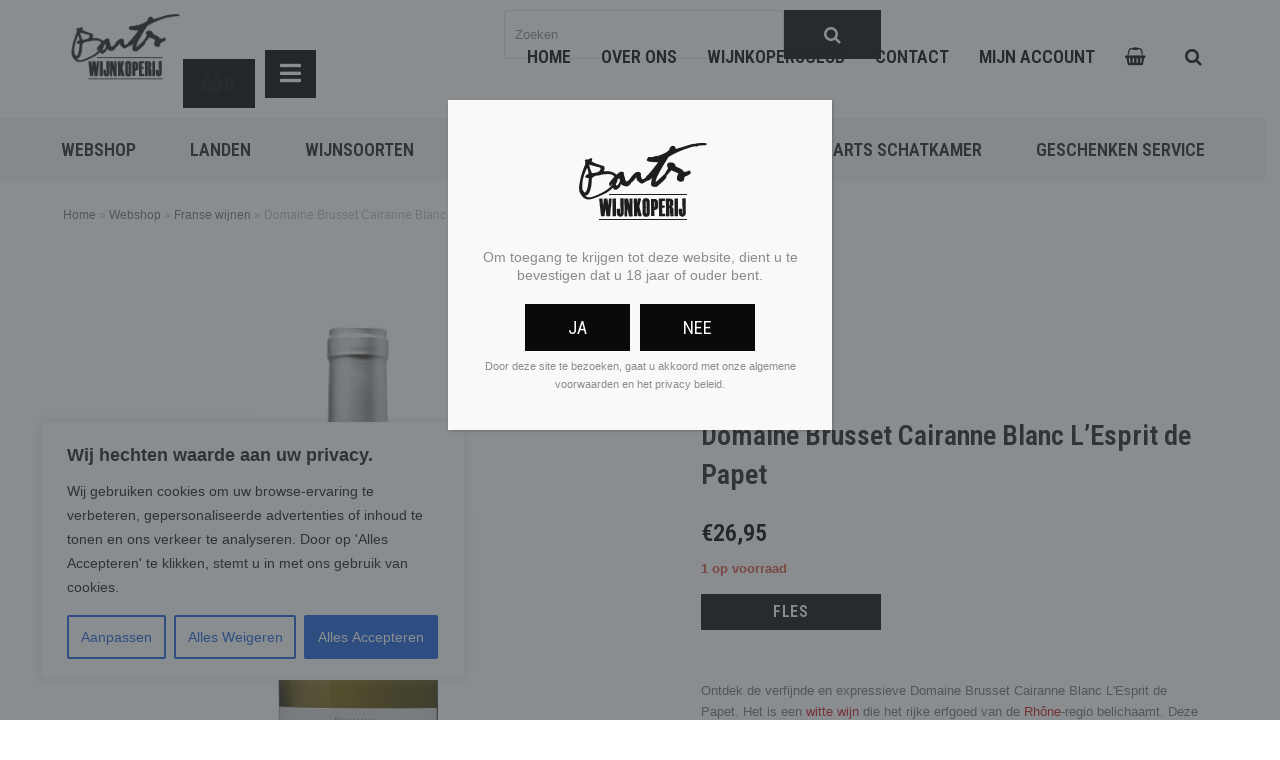

--- FILE ---
content_type: text/html; charset=UTF-8
request_url: https://bartswijnkoperij.nl/product/domaine-brusset-cairanne-blanc-esprit-de-papet/
body_size: 31031
content:
<!DOCTYPE html>
<html lang="nl-NL" itemscope itemtype="http://schema.org/WebPage">
<head>
<meta charset="UTF-8">
<link rel="profile" href="https://gmpg.org/xfn/11">
            <script async src='https://www.clickcease.com/monitor/stat.js'>
            </script>
        <meta name='robots' content='index, follow, max-image-preview:large, max-snippet:-1, max-video-preview:-1' />
	<style>img:is([sizes="auto" i], [sizes^="auto," i]) { contain-intrinsic-size: 3000px 1500px }</style>
	<meta name="generator" content="Total WordPress Theme v5.1">
<meta name="viewport" content="width=device-width, initial-scale=1">
<meta http-equiv="X-UA-Compatible" content="IE=edge" />

	<!-- This site is optimized with the Yoast SEO Premium plugin v26.5 (Yoast SEO v26.8) - https://yoast.com/product/yoast-seo-premium-wordpress/ -->
	<title>Domaine Brusset Cairanne Blanc L&#039;Esprit de Papet</title>
	<meta name="description" content="Domaine Brusset Cairanne Blanc L&#039;Esprit de Papet bij Barts Wijnkoperij. Unieke Franse witte wijn puur om van te genieten. ✓ Gratis geleverd va. €100,-" />
	<link rel="canonical" href="https://bartswijnkoperij.nl/product/domaine-brusset-cairanne-blanc-esprit-de-papet/" />
	<meta property="og:locale" content="nl_NL" />
	<meta property="og:type" content="article" />
	<meta property="og:title" content="Domaine Brusset Cairanne Blanc L&#039;Esprit de Papet" />
	<meta property="og:description" content="Domaine Brusset Cairanne Blanc L&#039;Esprit de Papet bij Barts Wijnkoperij. Unieke Franse witte wijn puur om van te genieten. ✓ Gratis geleverd va. €100,-" />
	<meta property="og:url" content="https://bartswijnkoperij.nl/product/domaine-brusset-cairanne-blanc-esprit-de-papet/" />
	<meta property="og:site_name" content="Barts Wijnkoperij" />
	<meta property="article:publisher" content="https://www.facebook.com/bartswijnkoperij/" />
	<meta property="article:modified_time" content="2026-01-06T14:35:14+00:00" />
	<meta property="og:image" content="https://bartswijnkoperij.nl/wp-content/uploads/2023/01/domaine-brusset-cairanne-blanc-esprit-1.png" />
	<meta property="og:image:width" content="600" />
	<meta property="og:image:height" content="600" />
	<meta property="og:image:type" content="image/png" />
	<meta name="twitter:card" content="summary_large_image" />
	<meta name="twitter:title" content="Domaine Brusset Cairanne Blanc L&#039;Esprit de Papet" />
	<meta name="twitter:description" content="Domaine Brusset Cairanne Blanc L&#039;Esprit de Papet bij Barts Wijnkoperij. Unieke Franse witte wijn puur om van te genieten. ✓ Gratis geleverd va. €100,-" />
	<meta name="twitter:image" content="https://bartswijnkoperij.nl/wp-content/uploads/2023/01/domaine-brusset-cairanne-blanc-esprit-1.png" />
	<meta name="twitter:label1" content="Geschatte leestijd" />
	<meta name="twitter:data1" content="2 minuten" />
	<script type="application/ld+json" class="yoast-schema-graph">{"@context":"https://schema.org","@graph":[{"@type":["WebPage","ItemPage"],"@id":"https://bartswijnkoperij.nl/product/domaine-brusset-cairanne-blanc-esprit-de-papet/","url":"https://bartswijnkoperij.nl/product/domaine-brusset-cairanne-blanc-esprit-de-papet/","name":"Domaine Brusset Cairanne Blanc L'Esprit de Papet","isPartOf":{"@id":"https://bartswijnkoperij.nl/#website"},"primaryImageOfPage":{"@id":"https://bartswijnkoperij.nl/product/domaine-brusset-cairanne-blanc-esprit-de-papet/#primaryimage"},"image":{"@id":"https://bartswijnkoperij.nl/product/domaine-brusset-cairanne-blanc-esprit-de-papet/#primaryimage"},"thumbnailUrl":"https://bartswijnkoperij.nl/wp-content/uploads/2023/01/domaine-brusset-cairanne-blanc-esprit-1.png","datePublished":"2023-01-09T18:22:39+00:00","dateModified":"2026-01-06T14:35:14+00:00","description":"Domaine Brusset Cairanne Blanc L'Esprit de Papet bij Barts Wijnkoperij. Unieke Franse witte wijn puur om van te genieten. ✓ Gratis geleverd va. €100,-","breadcrumb":{"@id":"https://bartswijnkoperij.nl/product/domaine-brusset-cairanne-blanc-esprit-de-papet/#breadcrumb"},"inLanguage":"nl-NL","potentialAction":[{"@type":"ReadAction","target":["https://bartswijnkoperij.nl/product/domaine-brusset-cairanne-blanc-esprit-de-papet/"]}]},{"@type":"ImageObject","inLanguage":"nl-NL","@id":"https://bartswijnkoperij.nl/product/domaine-brusset-cairanne-blanc-esprit-de-papet/#primaryimage","url":"https://bartswijnkoperij.nl/wp-content/uploads/2023/01/domaine-brusset-cairanne-blanc-esprit-1.png","contentUrl":"https://bartswijnkoperij.nl/wp-content/uploads/2023/01/domaine-brusset-cairanne-blanc-esprit-1.png","width":600,"height":600,"caption":"domaine-brusset-cairanne-blanc-esprit"},{"@type":"BreadcrumbList","@id":"https://bartswijnkoperij.nl/product/domaine-brusset-cairanne-blanc-esprit-de-papet/#breadcrumb","itemListElement":[{"@type":"ListItem","position":1,"name":"Home","item":"https://bartswijnkoperij.nl/"},{"@type":"ListItem","position":2,"name":"Webshop","item":"https://bartswijnkoperij.nl/webshop/"},{"@type":"ListItem","position":3,"name":"Franse wijnen","item":"https://bartswijnkoperij.nl/product-categorie/franse-wijnen/"},{"@type":"ListItem","position":4,"name":"Domaine Brusset Cairanne Blanc L&#8217;Esprit de Papet"}]},{"@type":"WebSite","@id":"https://bartswijnkoperij.nl/#website","url":"https://bartswijnkoperij.nl/","name":"Barts Wijnkoperij","description":"Online Wijnspecialist","publisher":{"@id":"https://bartswijnkoperij.nl/#organization"},"potentialAction":[{"@type":"SearchAction","target":{"@type":"EntryPoint","urlTemplate":"https://bartswijnkoperij.nl/?s={search_term_string}"},"query-input":{"@type":"PropertyValueSpecification","valueRequired":true,"valueName":"search_term_string"}}],"inLanguage":"nl-NL"},{"@type":"Organization","@id":"https://bartswijnkoperij.nl/#organization","name":"Barts Wijnkoperij","url":"https://bartswijnkoperij.nl/","logo":{"@type":"ImageObject","inLanguage":"nl-NL","@id":"https://bartswijnkoperij.nl/#/schema/logo/image/","url":"https://bartswijnkoperij.nl/wp-content/uploads/2018/12/barts_wijnkoperij_logo.png","contentUrl":"https://bartswijnkoperij.nl/wp-content/uploads/2018/12/barts_wijnkoperij_logo.png","width":142,"height":90,"caption":"Barts Wijnkoperij"},"image":{"@id":"https://bartswijnkoperij.nl/#/schema/logo/image/"},"sameAs":["https://www.facebook.com/bartswijnkoperij/"]}]}</script>
	<!-- / Yoast SEO Premium plugin. -->


<link rel='dns-prefetch' href='//www.googletagmanager.com' />
<link rel='dns-prefetch' href='//fonts.googleapis.com' />
<link rel="alternate" type="application/rss+xml" title="Barts Wijnkoperij &raquo; feed" href="https://bartswijnkoperij.nl/feed/" />
<link rel="alternate" type="application/rss+xml" title="Barts Wijnkoperij &raquo; reacties feed" href="https://bartswijnkoperij.nl/comments/feed/" />
<style id='create-block-kiyoh-style-inline-css'>
.wp-block-create-block-kiyoh{width:190px}.wp-block-create-block-kiyoh .kiyoh-schema{clear:both;padding:0 10px}

</style>
<link rel='stylesheet' id='wp-components-css' href='https://bartswijnkoperij.nl/wp-includes/css/dist/components/style.min.css?ver=6.7.4' media='all' />
<link rel='stylesheet' id='wp-preferences-css' href='https://bartswijnkoperij.nl/wp-includes/css/dist/preferences/style.min.css?ver=6.7.4' media='all' />
<link rel='stylesheet' id='wp-block-editor-css' href='https://bartswijnkoperij.nl/wp-includes/css/dist/block-editor/style.min.css?ver=6.7.4' media='all' />
<link rel='stylesheet' id='popup-maker-block-library-style-css' href='https://bartswijnkoperij.nl/wp-content/plugins/popup-maker/dist/packages/block-library-style.css?ver=dbea705cfafe089d65f1' media='all' />
<style id='classic-theme-styles-inline-css'>
/*! This file is auto-generated */
.wp-block-button__link{color:#fff;background-color:#32373c;border-radius:9999px;box-shadow:none;text-decoration:none;padding:calc(.667em + 2px) calc(1.333em + 2px);font-size:1.125em}.wp-block-file__button{background:#32373c;color:#fff;text-decoration:none}
</style>
<style id='global-styles-inline-css'>
:root{--wp--preset--aspect-ratio--square: 1;--wp--preset--aspect-ratio--4-3: 4/3;--wp--preset--aspect-ratio--3-4: 3/4;--wp--preset--aspect-ratio--3-2: 3/2;--wp--preset--aspect-ratio--2-3: 2/3;--wp--preset--aspect-ratio--16-9: 16/9;--wp--preset--aspect-ratio--9-16: 9/16;--wp--preset--color--black: #000000;--wp--preset--color--cyan-bluish-gray: #abb8c3;--wp--preset--color--white: #ffffff;--wp--preset--color--pale-pink: #f78da7;--wp--preset--color--vivid-red: #cf2e2e;--wp--preset--color--luminous-vivid-orange: #ff6900;--wp--preset--color--luminous-vivid-amber: #fcb900;--wp--preset--color--light-green-cyan: #7bdcb5;--wp--preset--color--vivid-green-cyan: #00d084;--wp--preset--color--pale-cyan-blue: #8ed1fc;--wp--preset--color--vivid-cyan-blue: #0693e3;--wp--preset--color--vivid-purple: #9b51e0;--wp--preset--gradient--vivid-cyan-blue-to-vivid-purple: linear-gradient(135deg,rgba(6,147,227,1) 0%,rgb(155,81,224) 100%);--wp--preset--gradient--light-green-cyan-to-vivid-green-cyan: linear-gradient(135deg,rgb(122,220,180) 0%,rgb(0,208,130) 100%);--wp--preset--gradient--luminous-vivid-amber-to-luminous-vivid-orange: linear-gradient(135deg,rgba(252,185,0,1) 0%,rgba(255,105,0,1) 100%);--wp--preset--gradient--luminous-vivid-orange-to-vivid-red: linear-gradient(135deg,rgba(255,105,0,1) 0%,rgb(207,46,46) 100%);--wp--preset--gradient--very-light-gray-to-cyan-bluish-gray: linear-gradient(135deg,rgb(238,238,238) 0%,rgb(169,184,195) 100%);--wp--preset--gradient--cool-to-warm-spectrum: linear-gradient(135deg,rgb(74,234,220) 0%,rgb(151,120,209) 20%,rgb(207,42,186) 40%,rgb(238,44,130) 60%,rgb(251,105,98) 80%,rgb(254,248,76) 100%);--wp--preset--gradient--blush-light-purple: linear-gradient(135deg,rgb(255,206,236) 0%,rgb(152,150,240) 100%);--wp--preset--gradient--blush-bordeaux: linear-gradient(135deg,rgb(254,205,165) 0%,rgb(254,45,45) 50%,rgb(107,0,62) 100%);--wp--preset--gradient--luminous-dusk: linear-gradient(135deg,rgb(255,203,112) 0%,rgb(199,81,192) 50%,rgb(65,88,208) 100%);--wp--preset--gradient--pale-ocean: linear-gradient(135deg,rgb(255,245,203) 0%,rgb(182,227,212) 50%,rgb(51,167,181) 100%);--wp--preset--gradient--electric-grass: linear-gradient(135deg,rgb(202,248,128) 0%,rgb(113,206,126) 100%);--wp--preset--gradient--midnight: linear-gradient(135deg,rgb(2,3,129) 0%,rgb(40,116,252) 100%);--wp--preset--font-size--small: 13px;--wp--preset--font-size--medium: 20px;--wp--preset--font-size--large: 36px;--wp--preset--font-size--x-large: 42px;--wp--preset--spacing--20: 0.44rem;--wp--preset--spacing--30: 0.67rem;--wp--preset--spacing--40: 1rem;--wp--preset--spacing--50: 1.5rem;--wp--preset--spacing--60: 2.25rem;--wp--preset--spacing--70: 3.38rem;--wp--preset--spacing--80: 5.06rem;--wp--preset--shadow--natural: 6px 6px 9px rgba(0, 0, 0, 0.2);--wp--preset--shadow--deep: 12px 12px 50px rgba(0, 0, 0, 0.4);--wp--preset--shadow--sharp: 6px 6px 0px rgba(0, 0, 0, 0.2);--wp--preset--shadow--outlined: 6px 6px 0px -3px rgba(255, 255, 255, 1), 6px 6px rgba(0, 0, 0, 1);--wp--preset--shadow--crisp: 6px 6px 0px rgba(0, 0, 0, 1);}:where(.is-layout-flex){gap: 0.5em;}:where(.is-layout-grid){gap: 0.5em;}body .is-layout-flex{display: flex;}.is-layout-flex{flex-wrap: wrap;align-items: center;}.is-layout-flex > :is(*, div){margin: 0;}body .is-layout-grid{display: grid;}.is-layout-grid > :is(*, div){margin: 0;}:where(.wp-block-columns.is-layout-flex){gap: 2em;}:where(.wp-block-columns.is-layout-grid){gap: 2em;}:where(.wp-block-post-template.is-layout-flex){gap: 1.25em;}:where(.wp-block-post-template.is-layout-grid){gap: 1.25em;}.has-black-color{color: var(--wp--preset--color--black) !important;}.has-cyan-bluish-gray-color{color: var(--wp--preset--color--cyan-bluish-gray) !important;}.has-white-color{color: var(--wp--preset--color--white) !important;}.has-pale-pink-color{color: var(--wp--preset--color--pale-pink) !important;}.has-vivid-red-color{color: var(--wp--preset--color--vivid-red) !important;}.has-luminous-vivid-orange-color{color: var(--wp--preset--color--luminous-vivid-orange) !important;}.has-luminous-vivid-amber-color{color: var(--wp--preset--color--luminous-vivid-amber) !important;}.has-light-green-cyan-color{color: var(--wp--preset--color--light-green-cyan) !important;}.has-vivid-green-cyan-color{color: var(--wp--preset--color--vivid-green-cyan) !important;}.has-pale-cyan-blue-color{color: var(--wp--preset--color--pale-cyan-blue) !important;}.has-vivid-cyan-blue-color{color: var(--wp--preset--color--vivid-cyan-blue) !important;}.has-vivid-purple-color{color: var(--wp--preset--color--vivid-purple) !important;}.has-black-background-color{background-color: var(--wp--preset--color--black) !important;}.has-cyan-bluish-gray-background-color{background-color: var(--wp--preset--color--cyan-bluish-gray) !important;}.has-white-background-color{background-color: var(--wp--preset--color--white) !important;}.has-pale-pink-background-color{background-color: var(--wp--preset--color--pale-pink) !important;}.has-vivid-red-background-color{background-color: var(--wp--preset--color--vivid-red) !important;}.has-luminous-vivid-orange-background-color{background-color: var(--wp--preset--color--luminous-vivid-orange) !important;}.has-luminous-vivid-amber-background-color{background-color: var(--wp--preset--color--luminous-vivid-amber) !important;}.has-light-green-cyan-background-color{background-color: var(--wp--preset--color--light-green-cyan) !important;}.has-vivid-green-cyan-background-color{background-color: var(--wp--preset--color--vivid-green-cyan) !important;}.has-pale-cyan-blue-background-color{background-color: var(--wp--preset--color--pale-cyan-blue) !important;}.has-vivid-cyan-blue-background-color{background-color: var(--wp--preset--color--vivid-cyan-blue) !important;}.has-vivid-purple-background-color{background-color: var(--wp--preset--color--vivid-purple) !important;}.has-black-border-color{border-color: var(--wp--preset--color--black) !important;}.has-cyan-bluish-gray-border-color{border-color: var(--wp--preset--color--cyan-bluish-gray) !important;}.has-white-border-color{border-color: var(--wp--preset--color--white) !important;}.has-pale-pink-border-color{border-color: var(--wp--preset--color--pale-pink) !important;}.has-vivid-red-border-color{border-color: var(--wp--preset--color--vivid-red) !important;}.has-luminous-vivid-orange-border-color{border-color: var(--wp--preset--color--luminous-vivid-orange) !important;}.has-luminous-vivid-amber-border-color{border-color: var(--wp--preset--color--luminous-vivid-amber) !important;}.has-light-green-cyan-border-color{border-color: var(--wp--preset--color--light-green-cyan) !important;}.has-vivid-green-cyan-border-color{border-color: var(--wp--preset--color--vivid-green-cyan) !important;}.has-pale-cyan-blue-border-color{border-color: var(--wp--preset--color--pale-cyan-blue) !important;}.has-vivid-cyan-blue-border-color{border-color: var(--wp--preset--color--vivid-cyan-blue) !important;}.has-vivid-purple-border-color{border-color: var(--wp--preset--color--vivid-purple) !important;}.has-vivid-cyan-blue-to-vivid-purple-gradient-background{background: var(--wp--preset--gradient--vivid-cyan-blue-to-vivid-purple) !important;}.has-light-green-cyan-to-vivid-green-cyan-gradient-background{background: var(--wp--preset--gradient--light-green-cyan-to-vivid-green-cyan) !important;}.has-luminous-vivid-amber-to-luminous-vivid-orange-gradient-background{background: var(--wp--preset--gradient--luminous-vivid-amber-to-luminous-vivid-orange) !important;}.has-luminous-vivid-orange-to-vivid-red-gradient-background{background: var(--wp--preset--gradient--luminous-vivid-orange-to-vivid-red) !important;}.has-very-light-gray-to-cyan-bluish-gray-gradient-background{background: var(--wp--preset--gradient--very-light-gray-to-cyan-bluish-gray) !important;}.has-cool-to-warm-spectrum-gradient-background{background: var(--wp--preset--gradient--cool-to-warm-spectrum) !important;}.has-blush-light-purple-gradient-background{background: var(--wp--preset--gradient--blush-light-purple) !important;}.has-blush-bordeaux-gradient-background{background: var(--wp--preset--gradient--blush-bordeaux) !important;}.has-luminous-dusk-gradient-background{background: var(--wp--preset--gradient--luminous-dusk) !important;}.has-pale-ocean-gradient-background{background: var(--wp--preset--gradient--pale-ocean) !important;}.has-electric-grass-gradient-background{background: var(--wp--preset--gradient--electric-grass) !important;}.has-midnight-gradient-background{background: var(--wp--preset--gradient--midnight) !important;}.has-small-font-size{font-size: var(--wp--preset--font-size--small) !important;}.has-medium-font-size{font-size: var(--wp--preset--font-size--medium) !important;}.has-large-font-size{font-size: var(--wp--preset--font-size--large) !important;}.has-x-large-font-size{font-size: var(--wp--preset--font-size--x-large) !important;}
:where(.wp-block-post-template.is-layout-flex){gap: 1.25em;}:where(.wp-block-post-template.is-layout-grid){gap: 1.25em;}
:where(.wp-block-columns.is-layout-flex){gap: 2em;}:where(.wp-block-columns.is-layout-grid){gap: 2em;}
:root :where(.wp-block-pullquote){font-size: 1.5em;line-height: 1.6;}
</style>
<style id='woocommerce-inline-inline-css'>
.woocommerce form .form-row .required { visibility: visible; }
</style>
<link rel='stylesheet' id='search-filter-plugin-styles-css' href='https://bartswijnkoperij.nl/wp-content/plugins/search-filter-pro/public/assets/css/search-filter.min.css?ver=2.5.17' media='all' />
<link rel='stylesheet' id='brands-styles-css' href='https://bartswijnkoperij.nl/wp-content/plugins/woocommerce/assets/css/brands.css?ver=10.3.7' media='all' />
<link rel='stylesheet' id='parent-style-css' href='https://bartswijnkoperij.nl/wp-content/themes/Total/style.css?ver=6.7.4' media='all' />
<link rel='stylesheet' id='home-2024-style-css' href='https://bartswijnkoperij.nl/wp-content/themes/bartswijnkoperij/styles-2024.css?ver=6.7.4' media='all' />
<link rel='stylesheet' id='wpex-woocommerce-css' href='https://bartswijnkoperij.nl/wp-content/themes/Total/assets/css/wpex-woocommerce.css?ver=5.1' media='all' />
<link rel='stylesheet' id='wpex-google-font-roboto-condensed-css' href='//fonts.googleapis.com/css2?family=Roboto+Condensed:ital,wght@0,100;0,200;0,300;0,400;0,500;0,600;0,700;0,800;0,900;1,100;1,200;1,300;1,400;1,500;1,600;1,700;1,800;1,900&#038;display=swap&#038;subset=latin' media='all' />
<link rel='stylesheet' id='wpex-style-css' href='https://bartswijnkoperij.nl/wp-content/themes/bartswijnkoperij/style.css?ver=5.1' media='all' />
<link rel='stylesheet' id='wpex-mobile-menu-breakpoint-max-css' href='https://bartswijnkoperij.nl/wp-content/themes/Total/assets/css/wpex-mobile-menu-breakpoint-max.css?ver=5.1' media='only screen and (max-width:1276px)' />
<link rel='stylesheet' id='wpex-mobile-menu-breakpoint-min-css' href='https://bartswijnkoperij.nl/wp-content/themes/Total/assets/css/wpex-mobile-menu-breakpoint-min.css?ver=5.1' media='only screen and (min-width:1277px)' />
<link rel='stylesheet' id='ticons-css' href='https://bartswijnkoperij.nl/wp-content/themes/Total/assets/lib/ticons/css/ticons.min.css?ver=5.1' media='all' />
<link rel='stylesheet' id='vcex-shortcodes-css' href='https://bartswijnkoperij.nl/wp-content/themes/Total/assets/css/vcex-shortcodes.css?ver=5.1' media='all' />
<link rel='stylesheet' id='mollie-applepaydirect-css' href='https://bartswijnkoperij.nl/wp-content/plugins/mollie-payments-for-woocommerce/public/css/mollie-applepaydirect.min.css?ver=1768838410' media='screen' />
<link rel='stylesheet' id='popup-maker-site-css' href='//bartswijnkoperij.nl/wp-content/uploads/pum/pum-site-styles-1.css?generated=1767791465&#038;ver=1.21.5' media='all' />
<link rel='stylesheet' id='responsive-style-css' href='https://bartswijnkoperij.nl/wp-content/themes/bartswijnkoperij/assets/css/responsive.css?ver=6.7.4' media='all' />
<link rel='stylesheet' id='sib-front-css-css' href='https://bartswijnkoperij.nl/wp-content/plugins/mailin/css/mailin-front.css?ver=6.7.4' media='all' />
<script id="woocommerce-google-analytics-integration-gtag-js-after">
/* Google Analytics for WooCommerce (gtag.js) */
					window.dataLayer = window.dataLayer || [];
					function gtag(){dataLayer.push(arguments);}
					// Set up default consent state.
					for ( const mode of [{"analytics_storage":"denied","ad_storage":"denied","ad_user_data":"denied","ad_personalization":"denied","region":["AT","BE","BG","HR","CY","CZ","DK","EE","FI","FR","DE","GR","HU","IS","IE","IT","LV","LI","LT","LU","MT","NL","NO","PL","PT","RO","SK","SI","ES","SE","GB","CH"]}] || [] ) {
						gtag( "consent", "default", { "wait_for_update": 500, ...mode } );
					}
					gtag("js", new Date());
					gtag("set", "developer_id.dOGY3NW", true);
					gtag("config", "UA-44582342-1", {"track_404":true,"allow_google_signals":false,"logged_in":false,"linker":{"domains":[],"allow_incoming":false},"custom_map":{"dimension1":"logged_in"}});
</script>
<script id="cookie-law-info-js-extra">
var _ckyConfig = {"_ipData":[],"_assetsURL":"https:\/\/bartswijnkoperij.nl\/wp-content\/plugins\/cookie-law-info\/lite\/frontend\/images\/","_publicURL":"https:\/\/bartswijnkoperij.nl","_expiry":"365","_categories":[{"name":"Noodzakelijk","slug":"necessary","isNecessary":true,"ccpaDoNotSell":true,"cookies":[],"active":true,"defaultConsent":{"gdpr":true,"ccpa":true}},{"name":"Functioneel","slug":"functional","isNecessary":false,"ccpaDoNotSell":true,"cookies":[],"active":true,"defaultConsent":{"gdpr":false,"ccpa":false}},{"name":"Analyse","slug":"analytics","isNecessary":false,"ccpaDoNotSell":true,"cookies":[],"active":true,"defaultConsent":{"gdpr":false,"ccpa":false}},{"name":"Prestaties","slug":"performance","isNecessary":false,"ccpaDoNotSell":true,"cookies":[],"active":true,"defaultConsent":{"gdpr":false,"ccpa":false}},{"name":"Advertentie","slug":"advertisement","isNecessary":false,"ccpaDoNotSell":true,"cookies":[],"active":true,"defaultConsent":{"gdpr":false,"ccpa":false}}],"_activeLaw":"gdpr","_rootDomain":"","_block":"1","_showBanner":"1","_bannerConfig":{"settings":{"type":"box","preferenceCenterType":"popup","position":"bottom-left","applicableLaw":"gdpr"},"behaviours":{"reloadBannerOnAccept":false,"loadAnalyticsByDefault":false,"animations":{"onLoad":"animate","onHide":"sticky"}},"config":{"revisitConsent":{"status":true,"tag":"revisit-consent","position":"bottom-left","meta":{"url":"#"},"styles":{"background-color":"#0056A7"},"elements":{"title":{"type":"text","tag":"revisit-consent-title","status":true,"styles":{"color":"#0056a7"}}}},"preferenceCenter":{"toggle":{"status":true,"tag":"detail-category-toggle","type":"toggle","states":{"active":{"styles":{"background-color":"#1863DC"}},"inactive":{"styles":{"background-color":"#D0D5D2"}}}}},"categoryPreview":{"status":false,"toggle":{"status":true,"tag":"detail-category-preview-toggle","type":"toggle","states":{"active":{"styles":{"background-color":"#1863DC"}},"inactive":{"styles":{"background-color":"#D0D5D2"}}}}},"videoPlaceholder":{"status":true,"styles":{"background-color":"#000000","border-color":"#000000","color":"#ffffff"}},"readMore":{"status":false,"tag":"readmore-button","type":"link","meta":{"noFollow":true,"newTab":true},"styles":{"color":"#1863DC","background-color":"transparent","border-color":"transparent"}},"showMore":{"status":true,"tag":"show-desc-button","type":"button","styles":{"color":"#1863DC"}},"showLess":{"status":true,"tag":"hide-desc-button","type":"button","styles":{"color":"#1863DC"}},"alwaysActive":{"status":true,"tag":"always-active","styles":{"color":"#008000"}},"manualLinks":{"status":true,"tag":"manual-links","type":"link","styles":{"color":"#1863DC"}},"auditTable":{"status":true},"optOption":{"status":true,"toggle":{"status":true,"tag":"optout-option-toggle","type":"toggle","states":{"active":{"styles":{"background-color":"#1863dc"}},"inactive":{"styles":{"background-color":"#FFFFFF"}}}}}}},"_version":"3.3.7","_logConsent":"1","_tags":[{"tag":"accept-button","styles":{"color":"#FFFFFF","background-color":"#1863DC","border-color":"#1863DC"}},{"tag":"reject-button","styles":{"color":"#1863DC","background-color":"transparent","border-color":"#1863DC"}},{"tag":"settings-button","styles":{"color":"#1863DC","background-color":"transparent","border-color":"#1863DC"}},{"tag":"readmore-button","styles":{"color":"#1863DC","background-color":"transparent","border-color":"transparent"}},{"tag":"donotsell-button","styles":{"color":"#1863DC","background-color":"transparent","border-color":"transparent"}},{"tag":"show-desc-button","styles":{"color":"#1863DC"}},{"tag":"hide-desc-button","styles":{"color":"#1863DC"}},{"tag":"cky-always-active","styles":[]},{"tag":"cky-link","styles":[]},{"tag":"accept-button","styles":{"color":"#FFFFFF","background-color":"#1863DC","border-color":"#1863DC"}},{"tag":"revisit-consent","styles":{"background-color":"#0056A7"}}],"_shortCodes":[{"key":"cky_readmore","content":"<a href=\"#\" class=\"cky-policy\" aria-label=\"Cookiebeleid\" target=\"_blank\" rel=\"noopener\" data-cky-tag=\"readmore-button\">Cookiebeleid<\/a>","tag":"readmore-button","status":false,"attributes":{"rel":"nofollow","target":"_blank"}},{"key":"cky_show_desc","content":"<button class=\"cky-show-desc-btn\" data-cky-tag=\"show-desc-button\" aria-label=\"Meer weergeven\">Meer weergeven<\/button>","tag":"show-desc-button","status":true,"attributes":[]},{"key":"cky_hide_desc","content":"<button class=\"cky-show-desc-btn\" data-cky-tag=\"hide-desc-button\" aria-label=\"Minder weergeven\">Minder weergeven<\/button>","tag":"hide-desc-button","status":true,"attributes":[]},{"key":"cky_optout_show_desc","content":"[cky_optout_show_desc]","tag":"optout-show-desc-button","status":true,"attributes":[]},{"key":"cky_optout_hide_desc","content":"[cky_optout_hide_desc]","tag":"optout-hide-desc-button","status":true,"attributes":[]},{"key":"cky_category_toggle_label","content":"[cky_{{status}}_category_label] [cky_preference_{{category_slug}}_title]","tag":"","status":true,"attributes":[]},{"key":"cky_enable_category_label","content":"Enable","tag":"","status":true,"attributes":[]},{"key":"cky_disable_category_label","content":"Disable","tag":"","status":true,"attributes":[]},{"key":"cky_video_placeholder","content":"<div class=\"video-placeholder-normal\" data-cky-tag=\"video-placeholder\" id=\"[UNIQUEID]\"><p class=\"video-placeholder-text-normal\" data-cky-tag=\"placeholder-title\">Accepteer cookies om toegang te krijgen tot deze inhoud<\/p><\/div>","tag":"","status":true,"attributes":[]},{"key":"cky_enable_optout_label","content":"Enable","tag":"","status":true,"attributes":[]},{"key":"cky_disable_optout_label","content":"Disable","tag":"","status":true,"attributes":[]},{"key":"cky_optout_toggle_label","content":"[cky_{{status}}_optout_label] [cky_optout_option_title]","tag":"","status":true,"attributes":[]},{"key":"cky_optout_option_title","content":"Do Not Sell or Share My Personal Information","tag":"","status":true,"attributes":[]},{"key":"cky_optout_close_label","content":"Close","tag":"","status":true,"attributes":[]},{"key":"cky_preference_close_label","content":"Close","tag":"","status":true,"attributes":[]}],"_rtl":"","_language":"en","_providersToBlock":[]};
var _ckyStyles = {"css":".cky-overlay{background: #000000; opacity: 0.4; position: fixed; top: 0; left: 0; width: 100%; height: 100%; z-index: 99999999;}.cky-hide{display: none;}.cky-btn-revisit-wrapper{display: flex; align-items: center; justify-content: center; background: #0056a7; width: 45px; height: 45px; border-radius: 50%; position: fixed; z-index: 999999; cursor: pointer;}.cky-revisit-bottom-left{bottom: 15px; left: 15px;}.cky-revisit-bottom-right{bottom: 15px; right: 15px;}.cky-btn-revisit-wrapper .cky-btn-revisit{display: flex; align-items: center; justify-content: center; background: none; border: none; cursor: pointer; position: relative; margin: 0; padding: 0;}.cky-btn-revisit-wrapper .cky-btn-revisit img{max-width: fit-content; margin: 0; height: 30px; width: 30px;}.cky-revisit-bottom-left:hover::before{content: attr(data-tooltip); position: absolute; background: #4e4b66; color: #ffffff; left: calc(100% + 7px); font-size: 12px; line-height: 16px; width: max-content; padding: 4px 8px; border-radius: 4px;}.cky-revisit-bottom-left:hover::after{position: absolute; content: \"\"; border: 5px solid transparent; left: calc(100% + 2px); border-left-width: 0; border-right-color: #4e4b66;}.cky-revisit-bottom-right:hover::before{content: attr(data-tooltip); position: absolute; background: #4e4b66; color: #ffffff; right: calc(100% + 7px); font-size: 12px; line-height: 16px; width: max-content; padding: 4px 8px; border-radius: 4px;}.cky-revisit-bottom-right:hover::after{position: absolute; content: \"\"; border: 5px solid transparent; right: calc(100% + 2px); border-right-width: 0; border-left-color: #4e4b66;}.cky-revisit-hide{display: none;}.cky-consent-container{position: fixed; width: 440px; box-sizing: border-box; z-index: 9999999; border-radius: 6px;}.cky-consent-container .cky-consent-bar{background: #ffffff; border: 1px solid; padding: 20px 26px; box-shadow: 0 -1px 10px 0 #acabab4d; border-radius: 6px;}.cky-box-bottom-left{bottom: 40px; left: 40px;}.cky-box-bottom-right{bottom: 40px; right: 40px;}.cky-box-top-left{top: 40px; left: 40px;}.cky-box-top-right{top: 40px; right: 40px;}.cky-custom-brand-logo-wrapper .cky-custom-brand-logo{width: 100px; height: auto; margin: 0 0 12px 0;}.cky-notice .cky-title{color: #212121; font-weight: 700; font-size: 18px; line-height: 24px; margin: 0 0 12px 0;}.cky-notice-des *,.cky-preference-content-wrapper *,.cky-accordion-header-des *,.cky-gpc-wrapper .cky-gpc-desc *{font-size: 14px;}.cky-notice-des{color: #212121; font-size: 14px; line-height: 24px; font-weight: 400;}.cky-notice-des img{height: 25px; width: 25px;}.cky-consent-bar .cky-notice-des p,.cky-gpc-wrapper .cky-gpc-desc p,.cky-preference-body-wrapper .cky-preference-content-wrapper p,.cky-accordion-header-wrapper .cky-accordion-header-des p,.cky-cookie-des-table li div:last-child p{color: inherit; margin-top: 0; overflow-wrap: break-word;}.cky-notice-des P:last-child,.cky-preference-content-wrapper p:last-child,.cky-cookie-des-table li div:last-child p:last-child,.cky-gpc-wrapper .cky-gpc-desc p:last-child{margin-bottom: 0;}.cky-notice-des a.cky-policy,.cky-notice-des button.cky-policy{font-size: 14px; color: #1863dc; white-space: nowrap; cursor: pointer; background: transparent; border: 1px solid; text-decoration: underline;}.cky-notice-des button.cky-policy{padding: 0;}.cky-notice-des a.cky-policy:focus-visible,.cky-notice-des button.cky-policy:focus-visible,.cky-preference-content-wrapper .cky-show-desc-btn:focus-visible,.cky-accordion-header .cky-accordion-btn:focus-visible,.cky-preference-header .cky-btn-close:focus-visible,.cky-switch input[type=\"checkbox\"]:focus-visible,.cky-footer-wrapper a:focus-visible,.cky-btn:focus-visible{outline: 2px solid #1863dc; outline-offset: 2px;}.cky-btn:focus:not(:focus-visible),.cky-accordion-header .cky-accordion-btn:focus:not(:focus-visible),.cky-preference-content-wrapper .cky-show-desc-btn:focus:not(:focus-visible),.cky-btn-revisit-wrapper .cky-btn-revisit:focus:not(:focus-visible),.cky-preference-header .cky-btn-close:focus:not(:focus-visible),.cky-consent-bar .cky-banner-btn-close:focus:not(:focus-visible){outline: 0;}button.cky-show-desc-btn:not(:hover):not(:active){color: #1863dc; background: transparent;}button.cky-accordion-btn:not(:hover):not(:active),button.cky-banner-btn-close:not(:hover):not(:active),button.cky-btn-revisit:not(:hover):not(:active),button.cky-btn-close:not(:hover):not(:active){background: transparent;}.cky-consent-bar button:hover,.cky-modal.cky-modal-open button:hover,.cky-consent-bar button:focus,.cky-modal.cky-modal-open button:focus{text-decoration: none;}.cky-notice-btn-wrapper{display: flex; justify-content: flex-start; align-items: center; flex-wrap: wrap; margin-top: 16px;}.cky-notice-btn-wrapper .cky-btn{text-shadow: none; box-shadow: none;}.cky-btn{flex: auto; max-width: 100%; font-size: 14px; font-family: inherit; line-height: 24px; padding: 8px; font-weight: 500; margin: 0 8px 0 0; border-radius: 2px; cursor: pointer; text-align: center; text-transform: none; min-height: 0;}.cky-btn:hover{opacity: 0.8;}.cky-btn-customize{color: #1863dc; background: transparent; border: 2px solid #1863dc;}.cky-btn-reject{color: #1863dc; background: transparent; border: 2px solid #1863dc;}.cky-btn-accept{background: #1863dc; color: #ffffff; border: 2px solid #1863dc;}.cky-btn:last-child{margin-right: 0;}@media (max-width: 576px){.cky-box-bottom-left{bottom: 0; left: 0;}.cky-box-bottom-right{bottom: 0; right: 0;}.cky-box-top-left{top: 0; left: 0;}.cky-box-top-right{top: 0; right: 0;}}@media (max-width: 440px){.cky-box-bottom-left, .cky-box-bottom-right, .cky-box-top-left, .cky-box-top-right{width: 100%; max-width: 100%;}.cky-consent-container .cky-consent-bar{padding: 20px 0;}.cky-custom-brand-logo-wrapper, .cky-notice .cky-title, .cky-notice-des, .cky-notice-btn-wrapper{padding: 0 24px;}.cky-notice-des{max-height: 40vh; overflow-y: scroll;}.cky-notice-btn-wrapper{flex-direction: column; margin-top: 0;}.cky-btn{width: 100%; margin: 10px 0 0 0;}.cky-notice-btn-wrapper .cky-btn-customize{order: 2;}.cky-notice-btn-wrapper .cky-btn-reject{order: 3;}.cky-notice-btn-wrapper .cky-btn-accept{order: 1; margin-top: 16px;}}@media (max-width: 352px){.cky-notice .cky-title{font-size: 16px;}.cky-notice-des *{font-size: 12px;}.cky-notice-des, .cky-btn{font-size: 12px;}}.cky-modal.cky-modal-open{display: flex; visibility: visible; -webkit-transform: translate(-50%, -50%); -moz-transform: translate(-50%, -50%); -ms-transform: translate(-50%, -50%); -o-transform: translate(-50%, -50%); transform: translate(-50%, -50%); top: 50%; left: 50%; transition: all 1s ease;}.cky-modal{box-shadow: 0 32px 68px rgba(0, 0, 0, 0.3); margin: 0 auto; position: fixed; max-width: 100%; background: #ffffff; top: 50%; box-sizing: border-box; border-radius: 6px; z-index: 999999999; color: #212121; -webkit-transform: translate(-50%, 100%); -moz-transform: translate(-50%, 100%); -ms-transform: translate(-50%, 100%); -o-transform: translate(-50%, 100%); transform: translate(-50%, 100%); visibility: hidden; transition: all 0s ease;}.cky-preference-center{max-height: 79vh; overflow: hidden; width: 845px; overflow: hidden; flex: 1 1 0; display: flex; flex-direction: column; border-radius: 6px;}.cky-preference-header{display: flex; align-items: center; justify-content: space-between; padding: 22px 24px; border-bottom: 1px solid;}.cky-preference-header .cky-preference-title{font-size: 18px; font-weight: 700; line-height: 24px;}.cky-preference-header .cky-btn-close{margin: 0; cursor: pointer; vertical-align: middle; padding: 0; background: none; border: none; width: auto; height: auto; min-height: 0; line-height: 0; text-shadow: none; box-shadow: none;}.cky-preference-header .cky-btn-close img{margin: 0; height: 10px; width: 10px;}.cky-preference-body-wrapper{padding: 0 24px; flex: 1; overflow: auto; box-sizing: border-box;}.cky-preference-content-wrapper,.cky-gpc-wrapper .cky-gpc-desc{font-size: 14px; line-height: 24px; font-weight: 400; padding: 12px 0;}.cky-preference-content-wrapper{border-bottom: 1px solid;}.cky-preference-content-wrapper img{height: 25px; width: 25px;}.cky-preference-content-wrapper .cky-show-desc-btn{font-size: 14px; font-family: inherit; color: #1863dc; text-decoration: none; line-height: 24px; padding: 0; margin: 0; white-space: nowrap; cursor: pointer; background: transparent; border-color: transparent; text-transform: none; min-height: 0; text-shadow: none; box-shadow: none;}.cky-accordion-wrapper{margin-bottom: 10px;}.cky-accordion{border-bottom: 1px solid;}.cky-accordion:last-child{border-bottom: none;}.cky-accordion .cky-accordion-item{display: flex; margin-top: 10px;}.cky-accordion .cky-accordion-body{display: none;}.cky-accordion.cky-accordion-active .cky-accordion-body{display: block; padding: 0 22px; margin-bottom: 16px;}.cky-accordion-header-wrapper{cursor: pointer; width: 100%;}.cky-accordion-item .cky-accordion-header{display: flex; justify-content: space-between; align-items: center;}.cky-accordion-header .cky-accordion-btn{font-size: 16px; font-family: inherit; color: #212121; line-height: 24px; background: none; border: none; font-weight: 700; padding: 0; margin: 0; cursor: pointer; text-transform: none; min-height: 0; text-shadow: none; box-shadow: none;}.cky-accordion-header .cky-always-active{color: #008000; font-weight: 600; line-height: 24px; font-size: 14px;}.cky-accordion-header-des{font-size: 14px; line-height: 24px; margin: 10px 0 16px 0;}.cky-accordion-chevron{margin-right: 22px; position: relative; cursor: pointer;}.cky-accordion-chevron-hide{display: none;}.cky-accordion .cky-accordion-chevron i::before{content: \"\"; position: absolute; border-right: 1.4px solid; border-bottom: 1.4px solid; border-color: inherit; height: 6px; width: 6px; -webkit-transform: rotate(-45deg); -moz-transform: rotate(-45deg); -ms-transform: rotate(-45deg); -o-transform: rotate(-45deg); transform: rotate(-45deg); transition: all 0.2s ease-in-out; top: 8px;}.cky-accordion.cky-accordion-active .cky-accordion-chevron i::before{-webkit-transform: rotate(45deg); -moz-transform: rotate(45deg); -ms-transform: rotate(45deg); -o-transform: rotate(45deg); transform: rotate(45deg);}.cky-audit-table{background: #f4f4f4; border-radius: 6px;}.cky-audit-table .cky-empty-cookies-text{color: inherit; font-size: 12px; line-height: 24px; margin: 0; padding: 10px;}.cky-audit-table .cky-cookie-des-table{font-size: 12px; line-height: 24px; font-weight: normal; padding: 15px 10px; border-bottom: 1px solid; border-bottom-color: inherit; margin: 0;}.cky-audit-table .cky-cookie-des-table:last-child{border-bottom: none;}.cky-audit-table .cky-cookie-des-table li{list-style-type: none; display: flex; padding: 3px 0;}.cky-audit-table .cky-cookie-des-table li:first-child{padding-top: 0;}.cky-cookie-des-table li div:first-child{width: 100px; font-weight: 600; word-break: break-word; word-wrap: break-word;}.cky-cookie-des-table li div:last-child{flex: 1; word-break: break-word; word-wrap: break-word; margin-left: 8px;}.cky-footer-shadow{display: block; width: 100%; height: 40px; background: linear-gradient(180deg, rgba(255, 255, 255, 0) 0%, #ffffff 100%); position: absolute; bottom: calc(100% - 1px);}.cky-footer-wrapper{position: relative;}.cky-prefrence-btn-wrapper{display: flex; flex-wrap: wrap; align-items: center; justify-content: center; padding: 22px 24px; border-top: 1px solid;}.cky-prefrence-btn-wrapper .cky-btn{flex: auto; max-width: 100%; text-shadow: none; box-shadow: none;}.cky-btn-preferences{color: #1863dc; background: transparent; border: 2px solid #1863dc;}.cky-preference-header,.cky-preference-body-wrapper,.cky-preference-content-wrapper,.cky-accordion-wrapper,.cky-accordion,.cky-accordion-wrapper,.cky-footer-wrapper,.cky-prefrence-btn-wrapper{border-color: inherit;}@media (max-width: 845px){.cky-modal{max-width: calc(100% - 16px);}}@media (max-width: 576px){.cky-modal{max-width: 100%;}.cky-preference-center{max-height: 100vh;}.cky-prefrence-btn-wrapper{flex-direction: column;}.cky-accordion.cky-accordion-active .cky-accordion-body{padding-right: 0;}.cky-prefrence-btn-wrapper .cky-btn{width: 100%; margin: 10px 0 0 0;}.cky-prefrence-btn-wrapper .cky-btn-reject{order: 3;}.cky-prefrence-btn-wrapper .cky-btn-accept{order: 1; margin-top: 0;}.cky-prefrence-btn-wrapper .cky-btn-preferences{order: 2;}}@media (max-width: 425px){.cky-accordion-chevron{margin-right: 15px;}.cky-notice-btn-wrapper{margin-top: 0;}.cky-accordion.cky-accordion-active .cky-accordion-body{padding: 0 15px;}}@media (max-width: 352px){.cky-preference-header .cky-preference-title{font-size: 16px;}.cky-preference-header{padding: 16px 24px;}.cky-preference-content-wrapper *, .cky-accordion-header-des *{font-size: 12px;}.cky-preference-content-wrapper, .cky-preference-content-wrapper .cky-show-more, .cky-accordion-header .cky-always-active, .cky-accordion-header-des, .cky-preference-content-wrapper .cky-show-desc-btn, .cky-notice-des a.cky-policy{font-size: 12px;}.cky-accordion-header .cky-accordion-btn{font-size: 14px;}}.cky-switch{display: flex;}.cky-switch input[type=\"checkbox\"]{position: relative; width: 44px; height: 24px; margin: 0; background: #d0d5d2; -webkit-appearance: none; border-radius: 50px; cursor: pointer; outline: 0; border: none; top: 0;}.cky-switch input[type=\"checkbox\"]:checked{background: #1863dc;}.cky-switch input[type=\"checkbox\"]:before{position: absolute; content: \"\"; height: 20px; width: 20px; left: 2px; bottom: 2px; border-radius: 50%; background-color: white; -webkit-transition: 0.4s; transition: 0.4s; margin: 0;}.cky-switch input[type=\"checkbox\"]:after{display: none;}.cky-switch input[type=\"checkbox\"]:checked:before{-webkit-transform: translateX(20px); -ms-transform: translateX(20px); transform: translateX(20px);}@media (max-width: 425px){.cky-switch input[type=\"checkbox\"]{width: 38px; height: 21px;}.cky-switch input[type=\"checkbox\"]:before{height: 17px; width: 17px;}.cky-switch input[type=\"checkbox\"]:checked:before{-webkit-transform: translateX(17px); -ms-transform: translateX(17px); transform: translateX(17px);}}.cky-consent-bar .cky-banner-btn-close{position: absolute; right: 9px; top: 5px; background: none; border: none; cursor: pointer; padding: 0; margin: 0; min-height: 0; line-height: 0; height: auto; width: auto; text-shadow: none; box-shadow: none;}.cky-consent-bar .cky-banner-btn-close img{height: 9px; width: 9px; margin: 0;}.cky-notice-group{font-size: 14px; line-height: 24px; font-weight: 400; color: #212121;}.cky-notice-btn-wrapper .cky-btn-do-not-sell{font-size: 14px; line-height: 24px; padding: 6px 0; margin: 0; font-weight: 500; background: none; border-radius: 2px; border: none; cursor: pointer; text-align: left; color: #1863dc; background: transparent; border-color: transparent; box-shadow: none; text-shadow: none;}.cky-consent-bar .cky-banner-btn-close:focus-visible,.cky-notice-btn-wrapper .cky-btn-do-not-sell:focus-visible,.cky-opt-out-btn-wrapper .cky-btn:focus-visible,.cky-opt-out-checkbox-wrapper input[type=\"checkbox\"].cky-opt-out-checkbox:focus-visible{outline: 2px solid #1863dc; outline-offset: 2px;}@media (max-width: 440px){.cky-consent-container{width: 100%;}}@media (max-width: 352px){.cky-notice-des a.cky-policy, .cky-notice-btn-wrapper .cky-btn-do-not-sell{font-size: 12px;}}.cky-opt-out-wrapper{padding: 12px 0;}.cky-opt-out-wrapper .cky-opt-out-checkbox-wrapper{display: flex; align-items: center;}.cky-opt-out-checkbox-wrapper .cky-opt-out-checkbox-label{font-size: 16px; font-weight: 700; line-height: 24px; margin: 0 0 0 12px; cursor: pointer;}.cky-opt-out-checkbox-wrapper input[type=\"checkbox\"].cky-opt-out-checkbox{background-color: #ffffff; border: 1px solid black; width: 20px; height: 18.5px; margin: 0; -webkit-appearance: none; position: relative; display: flex; align-items: center; justify-content: center; border-radius: 2px; cursor: pointer;}.cky-opt-out-checkbox-wrapper input[type=\"checkbox\"].cky-opt-out-checkbox:checked{background-color: #1863dc; border: none;}.cky-opt-out-checkbox-wrapper input[type=\"checkbox\"].cky-opt-out-checkbox:checked::after{left: 6px; bottom: 4px; width: 7px; height: 13px; border: solid #ffffff; border-width: 0 3px 3px 0; border-radius: 2px; -webkit-transform: rotate(45deg); -ms-transform: rotate(45deg); transform: rotate(45deg); content: \"\"; position: absolute; box-sizing: border-box;}.cky-opt-out-checkbox-wrapper.cky-disabled .cky-opt-out-checkbox-label,.cky-opt-out-checkbox-wrapper.cky-disabled input[type=\"checkbox\"].cky-opt-out-checkbox{cursor: no-drop;}.cky-gpc-wrapper{margin: 0 0 0 32px;}.cky-footer-wrapper .cky-opt-out-btn-wrapper{display: flex; flex-wrap: wrap; align-items: center; justify-content: center; padding: 22px 24px;}.cky-opt-out-btn-wrapper .cky-btn{flex: auto; max-width: 100%; text-shadow: none; box-shadow: none;}.cky-opt-out-btn-wrapper .cky-btn-cancel{border: 1px solid #dedfe0; background: transparent; color: #858585;}.cky-opt-out-btn-wrapper .cky-btn-confirm{background: #1863dc; color: #ffffff; border: 1px solid #1863dc;}@media (max-width: 352px){.cky-opt-out-checkbox-wrapper .cky-opt-out-checkbox-label{font-size: 14px;}.cky-gpc-wrapper .cky-gpc-desc, .cky-gpc-wrapper .cky-gpc-desc *{font-size: 12px;}.cky-opt-out-checkbox-wrapper input[type=\"checkbox\"].cky-opt-out-checkbox{width: 16px; height: 16px;}.cky-opt-out-checkbox-wrapper input[type=\"checkbox\"].cky-opt-out-checkbox:checked::after{left: 5px; bottom: 4px; width: 3px; height: 9px;}.cky-gpc-wrapper{margin: 0 0 0 28px;}}.video-placeholder-youtube{background-size: 100% 100%; background-position: center; background-repeat: no-repeat; background-color: #b2b0b059; position: relative; display: flex; align-items: center; justify-content: center; max-width: 100%;}.video-placeholder-text-youtube{text-align: center; align-items: center; padding: 10px 16px; background-color: #000000cc; color: #ffffff; border: 1px solid; border-radius: 2px; cursor: pointer;}.video-placeholder-normal{background-image: url(\"\/wp-content\/plugins\/cookie-law-info\/lite\/frontend\/images\/placeholder.svg\"); background-size: 80px; background-position: center; background-repeat: no-repeat; background-color: #b2b0b059; position: relative; display: flex; align-items: flex-end; justify-content: center; max-width: 100%;}.video-placeholder-text-normal{align-items: center; padding: 10px 16px; text-align: center; border: 1px solid; border-radius: 2px; cursor: pointer;}.cky-rtl{direction: rtl; text-align: right;}.cky-rtl .cky-banner-btn-close{left: 9px; right: auto;}.cky-rtl .cky-notice-btn-wrapper .cky-btn:last-child{margin-right: 8px;}.cky-rtl .cky-notice-btn-wrapper .cky-btn:first-child{margin-right: 0;}.cky-rtl .cky-notice-btn-wrapper{margin-left: 0; margin-right: 15px;}.cky-rtl .cky-prefrence-btn-wrapper .cky-btn{margin-right: 8px;}.cky-rtl .cky-prefrence-btn-wrapper .cky-btn:first-child{margin-right: 0;}.cky-rtl .cky-accordion .cky-accordion-chevron i::before{border: none; border-left: 1.4px solid; border-top: 1.4px solid; left: 12px;}.cky-rtl .cky-accordion.cky-accordion-active .cky-accordion-chevron i::before{-webkit-transform: rotate(-135deg); -moz-transform: rotate(-135deg); -ms-transform: rotate(-135deg); -o-transform: rotate(-135deg); transform: rotate(-135deg);}@media (max-width: 768px){.cky-rtl .cky-notice-btn-wrapper{margin-right: 0;}}@media (max-width: 576px){.cky-rtl .cky-notice-btn-wrapper .cky-btn:last-child{margin-right: 0;}.cky-rtl .cky-prefrence-btn-wrapper .cky-btn{margin-right: 0;}.cky-rtl .cky-accordion.cky-accordion-active .cky-accordion-body{padding: 0 22px 0 0;}}@media (max-width: 425px){.cky-rtl .cky-accordion.cky-accordion-active .cky-accordion-body{padding: 0 15px 0 0;}}.cky-rtl .cky-opt-out-btn-wrapper .cky-btn{margin-right: 12px;}.cky-rtl .cky-opt-out-btn-wrapper .cky-btn:first-child{margin-right: 0;}.cky-rtl .cky-opt-out-checkbox-wrapper .cky-opt-out-checkbox-label{margin: 0 12px 0 0;}"};
</script>
<script src="https://bartswijnkoperij.nl/wp-content/plugins/cookie-law-info/lite/frontend/js/script.min.js?ver=3.3.7" id="cookie-law-info-js"></script>
<script src="https://bartswijnkoperij.nl/wp-includes/js/jquery/jquery.min.js?ver=3.7.1" id="jquery-core-js"></script>
<script src="https://bartswijnkoperij.nl/wp-includes/js/jquery/jquery-migrate.min.js?ver=3.4.1" id="jquery-migrate-js"></script>
<script src="https://bartswijnkoperij.nl/wp-content/plugins/woocommerce/assets/js/jquery-blockui/jquery.blockUI.min.js?ver=2.7.0-wc.10.3.7" id="wc-jquery-blockui-js" defer data-wp-strategy="defer"></script>
<script id="wc-add-to-cart-js-extra">
var wc_add_to_cart_params = {"ajax_url":"\/wp-admin\/admin-ajax.php","wc_ajax_url":"\/?wc-ajax=%%endpoint%%","i18n_view_cart":"Bekijk winkelwagen","cart_url":null,"is_cart":"","cart_redirect_after_add":"no"};
</script>
<script src="https://bartswijnkoperij.nl/wp-content/plugins/woocommerce/assets/js/frontend/add-to-cart.min.js?ver=10.3.7" id="wc-add-to-cart-js" defer data-wp-strategy="defer"></script>
<script src="https://bartswijnkoperij.nl/wp-content/plugins/woocommerce/assets/js/zoom/jquery.zoom.min.js?ver=1.7.21-wc.10.3.7" id="wc-zoom-js" defer data-wp-strategy="defer"></script>
<script id="wc-single-product-js-extra">
var wc_single_product_params = {"i18n_required_rating_text":"Selecteer een waardering","i18n_rating_options":["1 van de 5 sterren","2 van de 5 sterren","3 van de 5 sterren","4 van de 5 sterren","5 van de 5 sterren"],"i18n_product_gallery_trigger_text":"Afbeeldinggalerij in volledig scherm bekijken","review_rating_required":"yes","flexslider":{"rtl":false,"animation":"slide","smoothHeight":true,"directionNav":true,"controlNav":"thumbnails","slideshow":false,"animationSpeed":600,"animationLoop":false,"allowOneSlide":false},"zoom_enabled":"1","zoom_options":[],"photoswipe_enabled":"","photoswipe_options":{"shareEl":false,"closeOnScroll":false,"history":false,"hideAnimationDuration":0,"showAnimationDuration":0},"flexslider_enabled":""};
</script>
<script src="https://bartswijnkoperij.nl/wp-content/plugins/woocommerce/assets/js/frontend/single-product.min.js?ver=10.3.7" id="wc-single-product-js" defer data-wp-strategy="defer"></script>
<script src="https://bartswijnkoperij.nl/wp-content/plugins/woocommerce/assets/js/js-cookie/js.cookie.min.js?ver=2.1.4-wc.10.3.7" id="wc-js-cookie-js" defer data-wp-strategy="defer"></script>
<script id="woocommerce-js-extra">
var woocommerce_params = {"ajax_url":"\/wp-admin\/admin-ajax.php","wc_ajax_url":"\/?wc-ajax=%%endpoint%%","i18n_password_show":"Wachtwoord weergeven","i18n_password_hide":"Wachtwoord verbergen"};
</script>
<script src="https://bartswijnkoperij.nl/wp-content/plugins/woocommerce/assets/js/frontend/woocommerce.min.js?ver=10.3.7" id="woocommerce-js" defer data-wp-strategy="defer"></script>
<script src="https://bartswijnkoperij.nl/wp-content/themes/bartswijnkoperij/js/general.js?ver=6.7.4" id="custom-script-js"></script>
<script id="sib-front-js-js-extra">
var sibErrMsg = {"invalidMail":"Please fill out valid email address","requiredField":"Please fill out required fields","invalidDateFormat":"Please fill out valid date format","invalidSMSFormat":"Please fill out valid phone number"};
var ajax_sib_front_object = {"ajax_url":"https:\/\/bartswijnkoperij.nl\/wp-admin\/admin-ajax.php","ajax_nonce":"b0feb946b3","flag_url":"https:\/\/bartswijnkoperij.nl\/wp-content\/plugins\/mailin\/img\/flags\/"};
</script>
<script src="https://bartswijnkoperij.nl/wp-content/plugins/mailin/js/mailin-front.js?ver=1763643611" id="sib-front-js-js"></script>
<script src="https://bartswijnkoperij.nl/wp-content/plugins/google-analyticator/external-tracking.min.js?ver=6.5.7" id="ga-external-tracking-js"></script>
<link rel="https://api.w.org/" href="https://bartswijnkoperij.nl/wp-json/" /><link rel="alternate" title="JSON" type="application/json" href="https://bartswijnkoperij.nl/wp-json/wp/v2/product/14805" /><link rel="EditURI" type="application/rsd+xml" title="RSD" href="https://bartswijnkoperij.nl/xmlrpc.php?rsd" />
<meta name="generator" content="WordPress 6.7.4" />
<meta name="generator" content="WooCommerce 10.3.7" />
<link rel='shortlink' href='https://bartswijnkoperij.nl/?p=14805' />
<link rel="alternate" title="oEmbed (JSON)" type="application/json+oembed" href="https://bartswijnkoperij.nl/wp-json/oembed/1.0/embed?url=https%3A%2F%2Fbartswijnkoperij.nl%2Fproduct%2Fdomaine-brusset-cairanne-blanc-esprit-de-papet%2F" />
<link rel="alternate" title="oEmbed (XML)" type="text/xml+oembed" href="https://bartswijnkoperij.nl/wp-json/oembed/1.0/embed?url=https%3A%2F%2Fbartswijnkoperij.nl%2Fproduct%2Fdomaine-brusset-cairanne-blanc-esprit-de-papet%2F&#038;format=xml" />
<style id="cky-style-inline">[data-cky-tag]{visibility:hidden;}</style>		<script>
			document.documentElement.className = document.documentElement.className.replace('no-js', 'js');
		</script>
				<style>
			.no-js img.lazyload {
				display: none;
			}

			figure.wp-block-image img.lazyloading {
				min-width: 150px;
			}

						.lazyload, .lazyloading {
				opacity: 0;
			}

			.lazyloaded {
				opacity: 1;
				transition: opacity 400ms;
				transition-delay: 0ms;
			}

					</style>
		<link rel="preload" href="https://bartswijnkoperij.nl/wp-content/themes/Total/assets/lib/ticons/fonts/ticons-webfont.woff2" type="font/woff2" as="font" crossorigin>	<noscript><style>.woocommerce-product-gallery{ opacity: 1 !important; }</style></noscript>
	<link rel="icon" href="https://bartswijnkoperij.nl/wp-content/uploads/2020/12/Favicon-100x100.png" sizes="32x32" />
<link rel="icon" href="https://bartswijnkoperij.nl/wp-content/uploads/2020/12/Favicon.png" sizes="192x192" />
<link rel="apple-touch-icon" href="https://bartswijnkoperij.nl/wp-content/uploads/2020/12/Favicon.png" />
<meta name="msapplication-TileImage" content="https://bartswijnkoperij.nl/wp-content/uploads/2020/12/Favicon.png" />
<!-- Google Analytics Tracking by Google Analyticator 6.5.7 -->
<script type="text/javascript">
    var analyticsFileTypes = [];
    var analyticsSnippet = 'disabled';
    var analyticsEventTracking = 'enabled';
</script>
<script type="text/javascript">
	(function(i,s,o,g,r,a,m){i['GoogleAnalyticsObject']=r;i[r]=i[r]||function(){
	(i[r].q=i[r].q||[]).push(arguments)},i[r].l=1*new Date();a=s.createElement(o),
	m=s.getElementsByTagName(o)[0];a.async=1;a.src=g;m.parentNode.insertBefore(a,m)
	})(window,document,'script','//www.google-analytics.com/analytics.js','ga');
	ga('create', 'UA-44582342-1', 'auto');

	ga('set', 'anonymizeIp', true);
 
	ga('send', 'pageview');
</script>
<style data-type="wpex-css" id="wpex-css">/*ACCENT COLOR*/.woocommerce .order-total td,.price >.amount,.price ins .amount,.wpex-text-accent,.wpex-hover-text-accent:hover,.wpex-accent-color,#site-navigation .dropdown-menu >li.menu-item >a:hover,#site-navigation .dropdown-menu >li.menu-item.current-menu-item >a,#site-navigation .dropdown-menu >li.menu-item.current-menu-parent >a,.modern-menu-widget a:hover,.theme-button.outline,.theme-button.clean,a,h1 a:hover,h2 a:hover,h3 a:hover,h4 a:hover,h5 a:hover,h6 a:hover,.entry-title a:hover,.meta a:hover,.wpex-heading a:hover{color:#222220}.woocommerce-MyAccount-navigation li.is-active a,.woocommerce .widget_price_filter .ui-slider .ui-slider-range,.woocommerce .widget_price_filter .ui-slider .ui-slider-handle,.wcmenucart-details.count.t-bubble,.select2-container--default .select2-results__option--highlighted[aria-selected],.select2-container--default .select2-results__option--highlighted[data-selected],.wpex-bg-accent,.wpex-hover-bg-accent:hover,.wpex-bg-accent_alt,.wpex-hover-bg-accent_alt:hover,.wpex-badge,.wpex-accent-bg,input[type="submit"],.theme-button,button,.button,.active >.theme-button,.theme-button.active,.theme-button.outline:hover,.active >.theme-button.outline,.theme-button.outline.active,.theme-button.outline:hover,.post-edit a,.background-highlight,.tagcloud a:hover,.post-tags a:hover,.wpex-carousel .owl-dot.active,.wpex-carousel .owl-prev,.wpex-carousel .owl-next,body #header-two-search #header-two-search-submit,#site-navigation .menu-button >a >span.link-inner,.modern-menu-widget li.menu-item.current-menu-item a,#sidebar .widget_nav_menu .current-menu-item >a,.widget_nav_menu_accordion .widget_nav_menu li.menu-item.current-menu-item >a,#site-navigation-wrap.has-menu-underline .main-navigation-ul>li>a>.link-inner::after,#wp-calendar caption,#wp-calendar tbody td:hover a{background-color:#222220}.woocommerce div.product .woocommerce-tabs ul.tabs li.active a{border-bottom-color:#222220}.wpex-border-accent{border-color:#222220}.wpex-hover-border-accent:hover{border-color:#222220}.wpex-slider .sp-bottom-thumbnails.sp-has-pointer .sp-selected-thumbnail:before,.wpex-slider .sp-bottom-thumbnails.sp-has-pointer .sp-selected-thumbnail:after{border-bottom-color:#222220}.theme-button.outline{border-color:#222220}.wpex-dropdown-top-border #site-navigation .dropdown-menu li.menu-item ul.sub-menu{border-top-color:#222220}.theme-heading.border-w-color span.text{border-bottom-color:#222220}/*ACCENT HOVER COLOR*/.wpex-bg-accent_alt,.wpex-hover-bg-accent_alt:hover,.post-edit a:hover,.theme-button:hover,input[type="submit"]:hover,button:hover,.button:hover,.active >.theme-button,.theme-button.active,.wpex-carousel .owl-prev:hover,.wpex-carousel .owl-next:hover,#site-navigation .menu-button >a >span.link-inner:hover{background-color:#222220}.wpex-text-accent_alt,.wpex-hover-text-accent_alt:hover{color:#222220}.has-accent-background-color{background-color:#222220}.has-accent-color{color:#222220}/*TYPOGRAPHY*/body{color:#777777}.theme-button,input[type="submit"],button,#site-navigation .menu-button>a>span.link-inner,.woocommerce .button{font-family:"Roboto Condensed";font-weight:600;text-transform:uppercase}#site-navigation .dropdown-menu .link-inner{font-family:"Roboto Condensed";font-weight:600;font-size:18px;text-transform:uppercase}h1,.wpex-h1{font-family:"Roboto Condensed";color:#0a0a0a}h2,.wpex-h2{font-family:"Roboto Condensed";font-size:28px;color:#0a0a0a}h3,.wpex-h3{font-family:"Roboto Condensed";font-size:18px;color:#0a0a0a}.woocommerce ul.products li.product .woocommerce-loop-product__title,.woocommerce ul.products li.product .woocommerce-loop-category__title{font-family:"Roboto Condensed";font-weight:400;font-size:18px;color:#0a0a0a}.woocommerce div.product .product_title{font-family:"Roboto Condensed";font-weight:600;font-size:28px}.up-sells >h2,.related.products >h2,.woocommerce-tabs .panel >h2{font-family:"Roboto Condensed"}/*ADVANCED STYLING CSS*/.shrink-sticky-header #site-logo img{max-height:140px !important}.sticky-header-shrunk #site-header-inner{height:60px}.shrink-sticky-header.sticky-header-shrunk #site-logo img{max-height:40px !important}#mobile-menu .wpex-bars>span,#mobile-menu .wpex-bars>span::before,#mobile-menu .wpex-bars>span::after{background-color:#0a0a0a}/*CUSTOMIZER STYLING*/.page-header.wpex-supports-mods{background-color:#ffffff;border-top-color:#ffffff;border-bottom-color:#ffffff}a,.meta a:hover,h1 a:hover,h2 a:hover,h3 a:hover,h4 a:hover,h5 a:hover,h6 a:hover,.entry-title a:hover,.wpex-heading a:hover,.vcex-module a:hover .wpex-heading,.vcex-icon-box-link-wrap:hover .wpex-heading{color:#cc1e1e}a:hover{color:#7a7a7a}.theme-button,input[type="submit"],button,.button,.added_to_cart{padding:10px 40px}.theme-button,input[type="submit"],button,#site-navigation .menu-button >a >span.link-inner,.button,.added_to_cart{border-radius:0;background-color:#0a0a0a;color:#ffffff}.theme-button:hover,input[type="submit"]:hover,button:hover,#site-navigation .menu-button >a:hover >span.link-inner,.button:hover,.added_to_cart:hover{background-color:#f2f2f2;color:#0f0f0f}.container,.boxed-main-layout #wrap{width:1200px}#site-header{background-color:#ffffff}#site-header-sticky-wrapper{background-color:#ffffff}#site-header-sticky-wrapper.is-sticky #site-header{background-color:#ffffff}.footer-has-reveal #site-header{background-color:#ffffff}#searchform-header-replace{background-color:#ffffff}body.wpex-has-vertical-header #site-header{background-color:#ffffff}#site-navigation .dropdown-menu >li.menu-item >a{color:#0a0a0a}#site-navigation .dropdown-menu >li.menu-item >a:hover,#site-navigation .dropdown-menu >li.menu-item.dropdown.sfHover >a{color:#726b6b}#mobile-menu a{color:#0a0a0a}#sidr-main{background-color:#000000;color:#ffffff}.sidr a:hover,.sidr-class-menu-item-has-children.active >a{color:#b2b2b2}#footer-callout-wrap{background-color:#ffffff}.woocommerce div.product .woocommerce-product-rating{display:none}.product .summary ins .woocommerce-Price-amount,.product .summary .price>.woocommerce-Price-amount{color:#000000}@media only screen and (min-width:960px){body.has-sidebar .content-area,.wpex-content-w{width:75%}#sidebar{width:20%}#site-logo img{max-width:120px}}@media only screen and (max-width:767px){#site-logo img{max-width:120px}}@media only screen and (min-width:768px) and (max-width:959px){#site-logo img{max-width:120px}}</style></head>

<body data-rsssl=1 class="product-template-default single single-product postid-14805 wp-custom-logo wp-embed-responsive theme-Total woocommerce woocommerce-page woocommerce-no-js wpex-theme wpex-responsive full-width-main-layout no-composer wpex-live-site content-full-width sidebar-widget-icons hasnt-overlay-header wpex-mobile-toggle-menu-icon_buttons has-mobile-menu">

	<div class="wpex-site-overlay"></div>
<a href="#content" class="skip-to-content">skip to Main Content</a><span data-ls_id="#site_top"></span>
	<div id="outer-wrap" class="clr">

		
    
		<div id="wrap" class="clr">

			

<header id="site-header" class="header-one fixed-scroll shrink-sticky-header anim-shrink-header custom-bg dyn-styles wpex-clr" itemscope="itemscope" itemtype="http://schema.org/WPHeader">
  
	
	<div id="site-header-inner" class="container clr site-header-inner-container">

		
<div id="site-logo" class="site-branding header-one-logo wpex-clr">
	<div id="site-logo-inner" class="wpex-clr"><a id="site-logo-link" href="https://bartswijnkoperij.nl/" rel="home" class="main-logo"><img src="https://bartswijnkoperij.nl/wp-content/uploads/2018/07/barts_wijnkoperij_logo.png" alt="Barts Wijnkoperij" class="logo-img" width="142" height="90" data-no-retina data-skip-lazy /></a></div>

</div>
	
	<div id="site-navigation-wrap" class="navbar-style-one wpex-dropdowns-caret hide-at-mm-breakpoint wpex-clr">

		<nav id="site-navigation" class="navigation main-navigation main-navigation-one wpex-clr" itemscope="itemscope" itemtype="http://schema.org/SiteNavigationElement" aria-label="Main menu">

			
				<ul id="menu-webshop" class="dropdown-menu main-navigation-ul sf-menu"><li id="menu-item-13430" class="menu-item menu-item-type-custom menu-item-object-custom menu-item-13430"><a href="/"><span class="link-inner">Home</span></a></li>
<li id="menu-item-2404" class="menu-item menu-item-type-post_type menu-item-object-page menu-item-2404"><a href="https://bartswijnkoperij.nl/over-ons/"><span class="link-inner">Over ons</span></a></li>
<li id="menu-item-391" class="menu-item menu-item-type-post_type menu-item-object-page menu-item-391"><a href="https://bartswijnkoperij.nl/wijnkopersclub/"><span class="link-inner">Wijnkopersclub</span></a></li>
<li id="menu-item-13403" class="menu-item menu-item-type-post_type menu-item-object-page menu-item-13403"><a href="https://bartswijnkoperij.nl/contact/"><span class="link-inner">Contact</span></a></li>
<li id="menu-item-1801" class="menu-item menu-item-type-post_type menu-item-object-page menu-item-1801"><a href="https://bartswijnkoperij.nl/mijn-account/"><span class="link-inner">Mijn account</span></a></li>
<li class="woo-menu-icon menu-item wpex-menu-extra wcmenucart-toggle-store toggle-cart-widget"><a href="https://bartswijnkoperij.nl/winkelmand/" class="wcmenucart wcmenucart-items-0"><span class="link-inner"><span class="wcmenucart-count"><span class="wcmenucart-icon ticon ticon-shopping-basket"></span><span class="wcmenucart-text">Winkelwagen</span><span class="wcmenucart-details count t-bubble">0</span></span></span></a></li><li class="menu-item wpex-mm-menu-item"><a href="https://bartswijnkoperij.nl/winkelmand/"><span class="link-inner">Winkelwagen</span></a></li><li class="search-toggle-li wpex-menu-extra menu-item"><a href="#" class="site-search-toggle search-overlay-toggle"><span class="link-inner"><span class="wpex-menu-search-text">Zoeken</span><span class="wpex-menu-search-icon ticon ticon-search" aria-hidden="true"></span></span></a></li></ul>
			
		</nav>

	</div>

	




<div id="mobile-menu" class="clr wpex-mobile-menu-toggle wpex-hidden">

<div id="mobile-search" class="wpex-clr">
  <form method="get" action="https://bartswijnkoperij.nl/" class="mobile-menu-searchform">
    <input type="search" name="s" autocomplete="off" placeholder="Zoeken" aria-label="Search">
    <input type="hidden" name="lang" value="nl">
    <button type="submit" class="searchform-submit" aria-label="Submit search"><span class="ticon ticon-search"></span></button>
  </form>
</div>

<div class="mobilecart">

<a href="https://bartswijnkoperij.nl/winkelmand/" class="wcmenucart wcmenucart-items-0"><span class="link-inner"><span class="wcmenucart-count"><span class="wcmenucart-icon fa fa-shopping-basket">0</span><span class="wcmenucart-text">Winkel</span></span></span></a>


</div>
<a href="#" class="mobile-menu-toggle"><span class="mobilemenutext"><i class="fas fa-bars"></i></span></a></div>

	</div><!-- #site-header-inner -->

	
    <div id="undermenu">
        <div class="centralize">
            <div class="topbar-menu-container"><ul id="topbar_menu" class="nav nav-pills"><li id="menu-item-35470" class="menu-item menu-item-type-post_type menu-item-object-page current_page_parent menu-item-35470"><a href="https://bartswijnkoperij.nl/webshop/">Webshop</a></li>
<li id="menu-item-35471" class="menu-item menu-item-type-post_type menu-item-object-page menu-item-35471"><a href="https://bartswijnkoperij.nl/landen/">Landen</a></li>
<li id="menu-item-39967" class="menu-item menu-item-type-post_type menu-item-object-page menu-item-39967"><a href="https://bartswijnkoperij.nl/wijnsoorten/">WIJNSOORTEN</a></li>
<li id="menu-item-35498" class="menu-item menu-item-type-post_type menu-item-object-page menu-item-35498"><a href="https://bartswijnkoperij.nl/druivensoorten/">DRUIVENSOORTEN</a></li>
<li id="menu-item-35499" class="menu-item menu-item-type-post_type menu-item-object-page menu-item-35499"><a href="https://bartswijnkoperij.nl/producent/">PRODUCENTEN</a></li>
<li id="menu-item-35500" class="menu-item menu-item-type-taxonomy menu-item-object-product_cat menu-item-35500"><a href="https://bartswijnkoperij.nl/product-categorie/barts-schatkamer/">BARTS SCHATKAMER</a></li>
<li id="menu-item-41479" class="menu-item menu-item-type-post_type menu-item-object-page menu-item-41479"><a href="https://bartswijnkoperij.nl/geschenken-service/">GESCHENKEN SERVICE</a></li>
</ul></div>
            
                            <div class="sending" style="margin-top:-80px;display:none;">
                Plaats iets in uw winkelmand.
                </div>
                        </div>
    </div>
</header><!-- #header -->


<!-- mobile search block -->
<div class="site-header-inner-container container d-md-none my-5">
    <div id="mobile_search_fullwidth" class="row">
        <div id="mobile-search" class="wpex-clr col-12">
        <form method="get" action="/" class="mobile-menu-searchform">
            <input type="search" name="s" autocomplete="off" placeholder="Zoeken" aria-label="Search">
            <input type="hidden" name="lang" value="nl">
            <button type="submit" class="searchform-submit" aria-label="Submit search"><span class="ticon ticon-search"></span></button>
        </form>
        </div>
    </div>
</div>


			
			<main id="main" class="site-main clr">        
            <div class="productheader lazyload" style="background-image:inherit;" data-bg-image="url(&#039;https://bartswijnkoperij.nl/wp-content/uploads/2024/04/FRANCE.png&#039;)"> 
            <div class="productheader-overlay"></div>
      </div>
   
      				
<header class="page-header default-page-header wpex-supports-mods has-aside wpex-relative wpex-mb-40 wpex-bg-gray-100 wpex-py-20 wpex-border-t wpex-border-b wpex-border-solid wpex-border-gray-200 wpex-text-gray-700">

	
	<div class="page-header-inner container wpex-md-flex wpex-md-flex-wrap wpex-md-items-center wpex-md-justify-between">
<div class="page-header-content wpex-md-mr-15">

<span class="page-header-title wpex-block wpex-m-0 wpex-inherit-font-family wpex-not-italic wpex-tracking-normal wpex-leading-normal wpex-font-normal wpex-text-2xl wpex-text-gray-900">

	<span>Winkel</span>

</span>

</div>
<div class="page-header-aside wpex-md-text-right"><nav class="site-breadcrumbs position-page_header_aside wpex-text-sm"><span class="breadcrumb-trail"><span><span><a href="https://bartswijnkoperij.nl/">Home</a></span> » <span><a href="https://bartswijnkoperij.nl/webshop/">Webshop</a></span> » <span><a href="https://bartswijnkoperij.nl/product-categorie/franse-wijnen/">Franse wijnen</a></span> » <span class="breadcrumb_last" aria-current="page">Domaine Brusset Cairanne Blanc L&#8217;Esprit de Papet</span></span></span></nav></div></div>

	
</header>

    <style>
        .product-giftservice-content-wrap #sidebar {
          display: none;
        }
        .product-giftservice-content-wrap #primary {
          width: 100%;
        }
        .product-giftservice-content-wrap .product-giftcard .product-details.match-height-content {
	        padding-top: 0;
        }

        .product-giftservice-content-wrap .product-giftcard .product-details  .woocommerce-loop-product__title {
            min-height: unset;
            text-align: center;
            margin-bottom: 1rem !important;
          }
          .product-giftservice-content-wrap .product-giftcard .product-details  .woocommerce-loop-product__title + h3,
          .product-giftservice-content-wrap .product-giftcard .product-details  .woocommerce-loop-product__title + h3 span {
            font-family: "Roboto Condensed";
            font-weight: 400;
            font-size: 18px !important;
            color: #0a0a0a;
          }
          .product-giftservice-content-wrap .product-giftcard .product-details  .woocommerce-loop-product__title + h3 {
            text-align: center;
              margin-top: 0;
          }
    </style>

  <div id="content-wrap" class="container wpex-clr ">

    
    <div id="primary" class="content-area wpex-clr">

      
      <div id="content" class="site-content wpex-clr">

        
        <article class="entry-content entry wpex-clr"><div class="woocommerce-notices-wrapper"></div><div id="product-14805" class="entry has-media product type-product post-14805 status-publish first instock product_cat-aziatische-gerechten product_cat-cotes-du-rhone product_cat-franse-wijnen product_cat-gebakken-vis product_cat-geitenkaas product_cat-gevogelte product_cat-kaas product_cat-kip product_cat-kreeft product_cat-oesters product_cat-oosterse-gerechten product_cat-parelhoen product_cat-schaal-en-schelpdieren product_cat-tonijn product_cat-visgerechten product_cat-witte-wijnen has-post-thumbnail sold-individually taxable shipping-taxable purchasable product-type-simple">

	<div class="woocommerce-product-gallery woocommerce-product-gallery--with-images woocommerce-product-gallery--columns-5 images" data-columns="5" style="opacity: 0; transition: opacity .25s ease-in-out;">




	<figure class="woocommerce-product-gallery__wrapper">     
		<div data-thumb="https://bartswijnkoperij.nl/wp-content/uploads/2023/01/domaine-brusset-cairanne-blanc-esprit-1.png" data-thumb-alt="domaine-brusset-cairanne-blanc-esprit" data-thumb-srcset="https://bartswijnkoperij.nl/wp-content/uploads/2023/01/domaine-brusset-cairanne-blanc-esprit-1.png 600w, https://bartswijnkoperij.nl/wp-content/uploads/2023/01/domaine-brusset-cairanne-blanc-esprit-1-300x300.png 300w, https://bartswijnkoperij.nl/wp-content/uploads/2023/01/domaine-brusset-cairanne-blanc-esprit-1-150x150.png 150w, https://bartswijnkoperij.nl/wp-content/uploads/2023/01/domaine-brusset-cairanne-blanc-esprit-1-100x100.png 100w"  data-thumb-sizes="(max-width: 600px) 100vw, 600px" class="woocommerce-product-gallery__image"><a href="https://bartswijnkoperij.nl/wp-content/uploads/2023/01/domaine-brusset-cairanne-blanc-esprit-1.png"><img loading="lazy" width="600" height="600" src="https://bartswijnkoperij.nl/wp-content/uploads/2023/01/domaine-brusset-cairanne-blanc-esprit-1.png" class="wp-post-image" alt="domaine-brusset-cairanne-blanc-esprit" data-caption="" data-src="https://bartswijnkoperij.nl/wp-content/uploads/2023/01/domaine-brusset-cairanne-blanc-esprit-1.png" data-large_image="https://bartswijnkoperij.nl/wp-content/uploads/2023/01/domaine-brusset-cairanne-blanc-esprit-1.png" data-large_image_width="600" data-large_image_height="600" decoding="async" fetchpriority="high" srcset="https://bartswijnkoperij.nl/wp-content/uploads/2023/01/domaine-brusset-cairanne-blanc-esprit-1.png 600w, https://bartswijnkoperij.nl/wp-content/uploads/2023/01/domaine-brusset-cairanne-blanc-esprit-1-300x300.png 300w, https://bartswijnkoperij.nl/wp-content/uploads/2023/01/domaine-brusset-cairanne-blanc-esprit-1-150x150.png 150w, https://bartswijnkoperij.nl/wp-content/uploads/2023/01/domaine-brusset-cairanne-blanc-esprit-1-100x100.png 100w" sizes="(max-width: 600px) 100vw, 600px" /></a></div>	</figure>
</div>

	<div class="summary entry-summary">
		<h1 class="product_title entry-title single-post-title">Domaine Brusset Cairanne Blanc L&#8217;Esprit de Papet</h1><p class="price"><span class="woocommerce-Price-amount amount"><bdi><span class="woocommerce-Price-currencySymbol">&euro;</span>26,95</bdi></span></p>
<p class="stock in-stock">1 op voorraad</p>

	
	<div class="simple-product-container">
		<form class="cart" action="https://bartswijnkoperij.nl/product/domaine-brusset-cairanne-blanc-esprit-de-papet/" method="post" enctype='multipart/form-data'>
			
			
			<button type="submit" name="add-to-cart" value="14805" class="single_add_to_cart_button button alt">
         
          Fles 
         
        <span class="button__icon dashicons dashicons-plus"></span></button>

								</form>

			</div>

	
<div class="woocommerce-product-details__short-description">
<h2>Domaine Brusset Cairanne Blanc L'Esprit de Papet</h2> Ontdek de verfijnde en expressieve Domaine Brusset Cairanne Blanc L'Esprit de Papet. Het is een <a href="https://bartswijnkoperij.nl/product-categorie/witte-wijnen/?_sft_pa_land=frankrijk">witte wijn</a> die het rijke erfgoed van de <a href="https://bartswijnkoperij.nl/product-categorie/frankrijk/cotes-du-rhone/">Rhône</a>-regio belichaamt. Deze uitzonderlijke wijn is gemaakt van de druivensoorten <a href="https://bartswijnkoperij.nl/druivensoort/roussanne/">Roussanne</a> en <a href="https://bartswijnkoperij.nl/druivensoort/viognier/">Viognier</a>. <a href="https://bartswijnkoperij.nl/producent/domaine-brusset/">Laurent</a> Brusset is de huidige beheerder van het familiedomein. Hij bezit ...
<div class="moreinfo"><a href="#">Meer informatie</a></div>
</div>
</div>	</div>

	<div class="wpex-clear-after-summary wpex-clear"></div>  <div id="fullinfo">
    <div class="fiftycolumn left"><h2>Domaine Brusset Cairanne Blanc L'Esprit de Papet</h2>
Ontdek de verfijnde en expressieve Domaine Brusset Cairanne Blanc L'Esprit de Papet. Het is een <a href="https://bartswijnkoperij.nl/product-categorie/witte-wijnen/?_sft_pa_land=frankrijk">witte wijn</a> die het rijke erfgoed van de <a href="https://bartswijnkoperij.nl/product-categorie/frankrijk/cotes-du-rhone/">Rhône</a>-regio belichaamt. Deze uitzonderlijke wijn is gemaakt van de druivensoorten <a href="https://bartswijnkoperij.nl/druivensoort/roussanne/">Roussanne</a> en <a href="https://bartswijnkoperij.nl/druivensoort/viognier/">Viognier</a>. <a href="https://bartswijnkoperij.nl/producent/domaine-brusset/">Laurent</a> Brusset is de huidige beheerder van het familiedomein. Hij bezit ongeveer 70 hectare wijngaarden, waaronder percelen in de prestigieuze gebieden Gigondas, Cairanne en Ventoux.
</div>
    <div class="fiftycolumn right"><h3>Wijngaard en Terroir</h3>
De wijnstokken voor Brusset Cairanne Blanc L'Esprit de Papet zijn gemiddeld 25 jaar oud. De lage opbrengst per hectare zorgt voor een geconcentreerde en hoogwaardige druivenoogst. De druiven zijn 100% met de hand geplukt, wat garant staat voor een zorgvuldige selectie en optimale kwaliteit. De bodem biedt een perfect terroir voor deze druivensoorten, die rijkdom en complexiteit aan de wijn geven.
<h3>Vinificatie en Rijping</h3>
Na de handmatige oogst ondergaan de druiven een pneumatische persing. De fermentatie vindt plaats in nieuwe eikenhouten vaten met batonnage, zonder toevoeging van gist. Deze methode resulteert in een wijn met een rijke structuur en een gelaagd smaakprofiel. Brusset Cairanne Blanc L'Esprit de Papet rijpt vervolgens 10 maanden op droesem in nieuwe eikenhouten vaten. Als gevolg hiervan krijgt de wijn extra complexiteit en diepgang.
<h3>Smaakprofiel en Aroma's</h3>
Domaine Brusset Cairanne Blanc L'Esprit de Papet presenteert een helder gouden kleur met zilverreflecties. In de neus komen florale aroma's van witte bloemen naar voren. In de smaak vergezeld met fruitsmaken zoals abrikoos en peer, en kruidige hints van witte peper. De finale is langdurig en aanhoudend, met een minerale ondertoon die de wijn een verfijnde elegantie geeft.
<h3>Culinair Advies</h3>
Brusset Cairanne Blanc L'Esprit de Papet is veelzijdig en past perfect bij diverse gerechten. De wijn combineert uitstekend met:
<ol>
 	<li>oesters</li>
 	<li>kreeft</li>
 	<li>oosterse gerechten</li>
 	<li>kip en parelhoen</li>
 	<li>geitenkaas</li>
 	<li>gebakken vis</li>
 	<li>tonijn</li>
</ol>
<h3>Conclusie</h3>
Laat je verleiden door de Domaine Brusset Cairanne Blanc L'Esprit de Papet. Een wijn uit <a href="https://www.domainebrusset.fr/en/">Côtes du Rhône</a> die de passie en expertise van drie generaties wijnmakers weerspiegelt. Bij <a href="https://bartswijnkoperij.nl/">Barts Wijnkoperij</a> vindt u een uitgebreide selectie van Franse wijnen. Bestel eenvoudig in onze <a href="https://bartswijnkoperij.nl/webshop">webshop</a> en laat u betoveren door de heerlijke smaken van <a href="https://bartswijnkoperij.nl/product-categorie/frankrijk/">Frankrijk</a>.

Enkele van Barts favorieten
<ul>
 	<li><a class="sc-cBIjbw bLUVIX" href="https://bartswijnkoperij.nl/product/domaine-brusset-les-travers-cairanne-blanc/" target="_blank" rel="noopener">Domaine Brusset Les Travers Cairanne Blanc</a></li>
 	<li><a class="sc-cBIjbw bLUVIX" href="https://bartswijnkoperij.nl/product/domaine-brusset-gigondas-grand-montmirail/" target="_blank" rel="noopener">Domaine Brusset Gigondas Grand Montmirail</a></li>
 	<li><a class="sc-cBIjbw bLUVIX" href="https://bartswijnkoperij.nl/product/domaine-brusset-gigondas-les-hauts-de-montmirail/" target="_blank" rel="noopener">Domaine Brusset Gigondas Les Hauts de Montmirail</a></li>
 	<li><a href="https://bartswijnkoperij.nl/product/domaine-brusset-cotes-du-rhone-laurent-b/?_sft_pa_producent=domaine-brusset">Domaine Brusset Côtes du Rhône Laurent B</a></li>
 	<li><a href="https://bartswijnkoperij.nl/product/domaine-brusset-les-travers-cairanne-rouge/?_sft_pa_producent=domaine-brusset">Domaine Brusset Les Travers Cairanne Rouge</a></li>
</ul></div>
  </div>


	<div class="woocommerce-tabs wc-tabs-wrapper">
		<ul class="tabs wc-tabs" role="tablist">
			        			        				<li class="additional_information_tab" id="tab-title-additional_information" role="tab" aria-controls="tab-additional_information">
					<a href="#tab-additional_information">Aanvullende informatie</a>
				</li>
        					</ul>
					<div class="woocommerce-Tabs-panel woocommerce-Tabs-panel--description panel entry-content wc-tab" id="tab-description" role="tabpanel" aria-labelledby="tab-title-description">
							</div>
					<div class="woocommerce-Tabs-panel woocommerce-Tabs-panel--additional_information panel entry-content wc-tab" id="tab-additional_information" role="tabpanel" aria-labelledby="tab-title-additional_information">
				
	<h2>Aanvullende informatie</h2>

<table class="woocommerce-product-attributes shop_attributes" aria-label="Productgegevens">
			<tr class="woocommerce-product-attributes-item woocommerce-product-attributes-item--attribute_pa_land">
			<th class="woocommerce-product-attributes-item__label" scope="row">Land</th>
			<td class="woocommerce-product-attributes-item__value"><p><a href="https://bartswijnkoperij.nl/land/frankrijk/" rel="tag">Frankrijk</a></p>
</td>
		</tr>
			<tr class="woocommerce-product-attributes-item woocommerce-product-attributes-item--attribute_pa_producent">
			<th class="woocommerce-product-attributes-item__label" scope="row">Producent</th>
			<td class="woocommerce-product-attributes-item__value"><p><a href="https://bartswijnkoperij.nl/producent/domaine-brusset/" rel="tag">Domaine Brusset</a></p>
</td>
		</tr>
			<tr class="woocommerce-product-attributes-item woocommerce-product-attributes-item--attribute_pa_soort-drank">
			<th class="woocommerce-product-attributes-item__label" scope="row">Soort drank</th>
			<td class="woocommerce-product-attributes-item__value"><p><a href="https://bartswijnkoperij.nl/soort-drank/witte-wijn/" rel="tag">Witte Wijn</a></p>
</td>
		</tr>
			<tr class="woocommerce-product-attributes-item woocommerce-product-attributes-item--attribute_pa_druivensoort">
			<th class="woocommerce-product-attributes-item__label" scope="row">Druivensoort</th>
			<td class="woocommerce-product-attributes-item__value"><p><a href="https://bartswijnkoperij.nl/druivensoort/roussanne/" rel="tag">Roussanne</a>, <a href="https://bartswijnkoperij.nl/druivensoort/viognier/" rel="tag">Viognier</a></p>
</td>
		</tr>
			<tr class="woocommerce-product-attributes-item woocommerce-product-attributes-item--attribute_pa_type-2">
			<th class="woocommerce-product-attributes-item__label" scope="row">Type</th>
			<td class="woocommerce-product-attributes-item__value"><p><a href="https://bartswijnkoperij.nl/type-2/cairanne-lesprit-de-papet/" rel="tag">Cairanne L&#039;Esprit de Papet</a></p>
</td>
		</tr>
	</table>
			</div>
			</div>


	<section class="related products">

					<h2>Wellicht een mooie aanvulling?</h2>
				
	<ul class="products wpex-row wpex-clr">


			
					<li class="entry has-media col wpex-woo-entry span_1_of_4 product type-product post-1295 status-publish first instock product_cat-barts-schatkamer product_cat-cotes-du-rhone product_cat-eendenborst product_cat-franse-wijnen product_cat-gegrild-vlees product_cat-gegrilde-groenten product_cat-gerijpte-kazen product_cat-gevogelte product_cat-groenten product_cat-hertenbiefstuk product_cat-kaas product_cat-rode-wijnen product_cat-smaakvolle-kazen product_cat-stoofpot product_cat-vleesgerechten product_cat-wildgebraad product_cat-wildgerechten has-post-thumbnail sold-individually taxable shipping-taxable purchasable product-type-simple">
	<div class="product-inner wpex-clr"><div class="wpex-loop-product-images"><a href="https://bartswijnkoperij.nl/product/domaine-brusset-gigondas-les-secrets-de-montmirail/" class="woocommerce-LoopProduct-link woocommerce-loop-product__link"><img class="woo-entry-image-main lazyload" alt="Domaine Brusset Gigondas Les Secrets De Montmirail" data-src="https://bartswijnkoperij.nl/wp-content/uploads/2018/07/domaine-brusset-gigondas-les-secrets-montmirail-1.png" width="600" height="600" src="[data-uri]" style="--smush-placeholder-width: 600px; --smush-placeholder-aspect-ratio: 600/600;" /></a></div><div class="product-details match-height-content"><a href="https://bartswijnkoperij.nl/product/domaine-brusset-gigondas-les-secrets-de-montmirail/"><h2 class="woocommerce-loop-product__title">Domaine Brusset Gigondas Les Secrets de Montmirail</h2></a>
	<span class="price"><span class="woocommerce-Price-amount amount"><bdi><span class="woocommerce-Price-currencySymbol">&euro;</span>64,95</bdi></span></span>

</div><div class="button-container"><a href="/product/domaine-brusset-cairanne-blanc-esprit-de-papet/?add-to-cart=1295" data-quantity="1" class="button product_type_simple add_to_cart_button ajax_add_to_cart" data-product_id="1295" data-product_sku="105160110" aria-label="Toevoegen aan winkelwagen: &ldquo;Domaine Brusset Gigondas Les Secrets de Montmirail&ldquo;" rel="nofollow" data-success_message="&ldquo;Domaine Brusset Gigondas Les Secrets de Montmirail&rdquo; is toegevoegd aan je winkelwagen" role="button">Fles <span class="button__icon dashicons dashicons-plus"></span></a></div><div class="delivery-info"><i class="fa fa-check-circle"></i> Gratis verzending vanaf €100,- <span style='font-size:11px'>(in Nederland)</span> </div>	<span id="woocommerce_loop_add_to_cart_link_describedby_1295" class="screen-reader-text">
			</span>
</div></li>

			
					<li class="entry has-media col wpex-woo-entry span_1_of_4 product type-product post-1278 status-publish instock product_cat-20-40-euro product_cat-75-cl product_cat-franse-wijnen product_cat-in-de-spotlight product_cat-inhoud product_cat-languedoc-roussillon product_cat-minervois product_cat-prijs product_cat-rode-wijnen product_tag-anne-gros-jean-paul-tollot product_tag-carignan product_tag-elegante-wijn product_tag-franse-rode-wijn product_tag-grenache product_tag-houtgerijpte-wijn product_tag-krachtige-wijn product_tag-languedoc product_tag-minervois-cazelles product_tag-syrah has-post-thumbnail sale taxable shipping-taxable purchasable product-type-simple">
	<div class="product-inner wpex-clr">
	<span class="onsale">Verkoop</span>
	<div class="wpex-loop-product-images"><a href="https://bartswijnkoperij.nl/product/anne-gros-jean-paul-tollot-la-ciaude-minervois-cazelles/" class="woocommerce-LoopProduct-link woocommerce-loop-product__link"><img class="woo-entry-image-main lazyload" alt="Anne Gros &#038; Jean Paul Tollot La Ciaude Minervois Cazelles" data-src="https://bartswijnkoperij.nl/wp-content/uploads/2018/07/anne-gros-jean-paul-tollot-la-ciaude.png" width="600" height="600" src="[data-uri]" style="--smush-placeholder-width: 600px; --smush-placeholder-aspect-ratio: 600/600;" /></a></div><div class="product-details match-height-content"><a href="https://bartswijnkoperij.nl/product/anne-gros-jean-paul-tollot-la-ciaude-minervois-cazelles/"><h2 class="woocommerce-loop-product__title">Anne Gros &#038; Jean Paul Tollot La Ciaude Minervois Cazelles</h2></a>
	<span class="price"><del aria-hidden="true"><span class="woocommerce-Price-amount amount"><bdi><span class="woocommerce-Price-currencySymbol">&euro;</span>33,95</bdi></span></del> <span class="screen-reader-text">Oorspronkelijke prijs was: &euro;33,95.</span><ins aria-hidden="true"><span class="woocommerce-Price-amount amount"><bdi><span class="woocommerce-Price-currencySymbol">&euro;</span>27,16</bdi></span></ins><span class="screen-reader-text">Huidige prijs is: &euro;27,16.</span></span>

</div><div class="button-container"><a href="/product/domaine-brusset-cairanne-blanc-esprit-de-papet/?add-to-cart=1278" data-quantity="1" class="button product_type_simple add_to_cart_button ajax_add_to_cart" data-product_id="1278" data-product_sku="109140104" aria-label="Toevoegen aan winkelwagen: &ldquo;Anne Gros &amp; Jean Paul Tollot La Ciaude Minervois Cazelles&ldquo;" rel="nofollow" data-success_message="&ldquo;Anne Gros &amp; Jean Paul Tollot La Ciaude Minervois Cazelles&rdquo; is toegevoegd aan je winkelwagen" role="button">Fles <span class="button__icon dashicons dashicons-plus"></span></a></div><div class="delivery-info"><i class="fa fa-check-circle"></i> Gratis verzending vanaf €100,- <span style='font-size:11px'>(in Nederland)</span> </div>	<span id="woocommerce_loop_add_to_cart_link_describedby_1278" class="screen-reader-text">
			</span>
</div></li>

			
					<li class="entry has-media col wpex-woo-entry span_1_of_4 product type-product post-1311 status-publish instock product_cat-aperitief product_cat-entree-wijnen product_cat-franse-wijnen product_cat-gegrild-vlees product_cat-gevulde-portobello product_cat-jonge-romige-kazen product_cat-kaas product_cat-languedoc-roussillon product_cat-linguine-alle-vongole product_cat-lunchgerechten product_cat-pastagerechten product_cat-quiche product_cat-rijk-gevulde-panini product_cat-rijk-gevulde-salades product_cat-rose-wijnen product_cat-salades product_cat-vleesgerechten product_cat-zomerse-salade has-post-thumbnail taxable shipping-taxable purchasable product-type-simple">
	<div class="product-inner wpex-clr"><div class="wpex-loop-product-images"><a href="https://bartswijnkoperij.nl/product/corette-cinsault-rose-igp/" class="woocommerce-LoopProduct-link woocommerce-loop-product__link"><img class="woo-entry-image-main lazyload" alt="Corette Cinsault Rosé IGP" data-src="https://bartswijnkoperij.nl/wp-content/uploads/2018/07/corette-cinsault-rose-igp-1.png" width="600" height="600" src="[data-uri]" style="--smush-placeholder-width: 600px; --smush-placeholder-aspect-ratio: 600/600;" /></a></div><div class="product-details match-height-content"><a href="https://bartswijnkoperij.nl/product/corette-cinsault-rose-igp/"><h2 class="woocommerce-loop-product__title">Corette Cinsault Rosé IGP</h2></a>
	<span class="price"><span class="woocommerce-Price-amount amount"><bdi><span class="woocommerce-Price-currencySymbol">&euro;</span>9,95</bdi></span></span>

</div><div class="button-container"><a href="/product/domaine-brusset-cairanne-blanc-esprit-de-papet/?add-to-cart=1311" data-quantity="6" class="button product_type_simple add_to_cart_button ajax_add_to_cart add_to_cart_box" data-product_id="1311" data-product_sku="113000204" aria-label="Toevoegen aan winkelwagen: &ldquo;Corette Cinsault Rosé IGP&ldquo;" rel="nofollow" data-success_message="&ldquo;Corette Cinsault Rosé IGP&rdquo; is toegevoegd aan je winkelwagen" role="button">Doos (6) <span class="button__icon dashicons dashicons-plus"></span></a></div><div class="delivery-info"><i class="fa fa-check-circle"></i> Gratis verzending vanaf €100,- <span style='font-size:11px'>(in Nederland)</span> </div>	<span id="woocommerce_loop_add_to_cart_link_describedby_1311" class="screen-reader-text">
			</span>
</div></li>

			
					<li class="entry has-media col wpex-woo-entry span_1_of_4 product type-product post-1233 status-publish last instock product_cat-150-cl product_cat-barts-schatkamer product_cat-boven-75-euro product_cat-champagne product_cat-franse-wijnen product_cat-inhoud product_cat-mousserende-wijn product_cat-prijs product_tag-brut-champagne product_tag-brut-reserve product_tag-champagne-magnum product_tag-feest-champagne product_tag-franse-champagne product_tag-magnum-bubbels product_tag-palmer-co product_tag-premium-champagne has-post-thumbnail sold-individually taxable shipping-taxable purchasable product-type-simple">
	<div class="product-inner wpex-clr"><div class="wpex-loop-product-images"><a href="https://bartswijnkoperij.nl/product/champagne-palmer-co-brut-reserve-150cl/" class="woocommerce-LoopProduct-link woocommerce-loop-product__link"><img class="woo-entry-image-main lazyload" alt="Champagne Palmer &#038; Co Brut Réserve 150cl – Champagne Magnum" data-src="https://bartswijnkoperij.nl/wp-content/uploads/2018/07/champagne-palmer-brut-reserve.png" width="600" height="600" src="[data-uri]" style="--smush-placeholder-width: 600px; --smush-placeholder-aspect-ratio: 600/600;" /></a></div><div class="product-details match-height-content"><a href="https://bartswijnkoperij.nl/product/champagne-palmer-co-brut-reserve-150cl/"><h2 class="woocommerce-loop-product__title">Champagne Palmer &#038; Co Brut Réserve 150cl – champagne magnum</h2></a>
	<span class="price"><span class="woocommerce-Price-amount amount"><bdi><span class="woocommerce-Price-currencySymbol">&euro;</span>109,50</bdi></span></span>

</div><div class="button-container"><a href="/product/domaine-brusset-cairanne-blanc-esprit-de-papet/?add-to-cart=1233" data-quantity="1" class="button product_type_simple add_to_cart_button ajax_add_to_cart" data-product_id="1233" data-product_sku="101000103" aria-label="Toevoegen aan winkelwagen: &ldquo;Champagne Palmer &amp; Co Brut Réserve 150cl – champagne magnum&ldquo;" rel="nofollow" data-success_message="&ldquo;Champagne Palmer &amp; Co Brut Réserve 150cl – champagne magnum&rdquo; is toegevoegd aan je winkelwagen" role="button">Fles <span class="button__icon dashicons dashicons-plus"></span></a></div><div class="delivery-info"><i class="fa fa-check-circle"></i> Gratis verzending vanaf €100,- <span style='font-size:11px'>(in Nederland)</span> </div>	<span id="woocommerce_loop_add_to_cart_link_describedby_1233" class="screen-reader-text">
			</span>
</div></li>

			
		</ul>

	</section>
	
  <section class="acf-related products">

    <h2>Wellicht een mooie aanvulling?</h2>

    
	<ul class="products wpex-row wpex-clr">


      
        <li class="entry has-media col wpex-woo-entry span_1_of_4 product type-product post-4530 status-publish first instock product_cat-aperitief product_cat-aziatische-gerechten product_cat-barbecue-2 product_cat-cotes-du-rhone product_cat-entree-wijnen product_cat-franse-wijnen product_cat-gekookte-vis product_cat-kabeljauw product_cat-oosterse-gerechten product_cat-rijk-gevulde-salades product_cat-salade-met-geitenkaas product_cat-salades product_cat-tonijn product_cat-visgerechten product_cat-vleesgerechten product_cat-witte-wijnen product_cat-zeevruchten has-post-thumbnail taxable shipping-taxable purchasable product-type-simple">
	<div class="product-inner wpex-clr"><div class="wpex-loop-product-images"><a href="https://bartswijnkoperij.nl/product/perrin-luberon-blanc/" class="woocommerce-LoopProduct-link woocommerce-loop-product__link"><img class="woo-entry-image-main lazyload" alt="Perrin Luberon Blanc" data-src="https://bartswijnkoperij.nl/wp-content/uploads/2019/04/perrin-luberon-blanc-1.png" width="600" height="600" src="[data-uri]" style="--smush-placeholder-width: 600px; --smush-placeholder-aspect-ratio: 600/600;" /></a></div><div class="product-details match-height-content"><a href="https://bartswijnkoperij.nl/product/perrin-luberon-blanc/"><h2 class="woocommerce-loop-product__title">Perrin Luberon Blanc</h2></a>
	<span class="price"><span class="woocommerce-Price-amount amount"><bdi><span class="woocommerce-Price-currencySymbol">&euro;</span>9,95</bdi></span></span>

</div><div class="button-container"><a href="/product/domaine-brusset-cairanne-blanc-esprit-de-papet/?add-to-cart=4530" data-quantity="6" class="button product_type_simple add_to_cart_button ajax_add_to_cart add_to_cart_box" data-product_id="4530" data-product_sku="105120501" aria-label="Toevoegen aan winkelwagen: &ldquo;Perrin Luberon Blanc&ldquo;" rel="nofollow" data-success_message="&ldquo;Perrin Luberon Blanc&rdquo; is toegevoegd aan je winkelwagen" role="button">Doos (6) <span class="button__icon dashicons dashicons-plus"></span></a></div><div class="delivery-info"><i class="fa fa-check-circle"></i> Gratis verzending vanaf €100,- <span style='font-size:11px'>(in Nederland)</span> </div>	<span id="woocommerce_loop_add_to_cart_link_describedby_4530" class="screen-reader-text">
			</span>
</div></li>

      
        <li class="entry has-media col wpex-woo-entry span_1_of_4 product type-product post-5373 status-publish instock product_cat-cotes-du-rhone product_cat-escargots-2 product_cat-franse-wijnen product_cat-gebakken-vis product_cat-gegrilde-vis product_cat-gevogelte product_cat-kaas product_cat-kalfsvlees product_cat-kip product_cat-kreeft product_cat-schaal-en-schelpdieren product_cat-smaakvolle-kazen product_cat-tarbot product_cat-tonijn product_cat-visgerechten product_cat-vleesgerechten product_cat-witte-wijnen has-post-thumbnail sold-individually taxable shipping-taxable purchasable product-type-simple">
	<div class="product-inner wpex-clr"><div class="wpex-loop-product-images"><a href="https://bartswijnkoperij.nl/product/perrin-chateauneuf-du-pape-les-sinards-blanc/" class="woocommerce-LoopProduct-link woocommerce-loop-product__link"><img class="woo-entry-image-main lazyload" alt="Perrin Châteauneuf-du-Pape Les Sinards Blanc" data-src="https://bartswijnkoperij.nl/wp-content/uploads/2019/07/perrin-chateuaneuf-du-pape-sinards-blanc-1.png" width="600" height="600" src="[data-uri]" style="--smush-placeholder-width: 600px; --smush-placeholder-aspect-ratio: 600/600;" /></a></div><div class="product-details match-height-content"><a href="https://bartswijnkoperij.nl/product/perrin-chateauneuf-du-pape-les-sinards-blanc/"><h2 class="woocommerce-loop-product__title">Perrin Châteauneuf-du-Pape Les Sinards Blanc</h2></a>
	<span class="price"><span class="woocommerce-Price-amount amount"><bdi><span class="woocommerce-Price-currencySymbol">&euro;</span>52,95</bdi></span></span>

</div><div class="button-container"><a href="/product/domaine-brusset-cairanne-blanc-esprit-de-papet/?add-to-cart=5373" data-quantity="1" class="button product_type_simple add_to_cart_button ajax_add_to_cart" data-product_id="5373" data-product_sku="105120512" aria-label="Toevoegen aan winkelwagen: &ldquo;Perrin Châteauneuf-du-Pape Les Sinards Blanc&ldquo;" rel="nofollow" data-success_message="&ldquo;Perrin Châteauneuf-du-Pape Les Sinards Blanc&rdquo; is toegevoegd aan je winkelwagen" role="button">Fles <span class="button__icon dashicons dashicons-plus"></span></a></div><div class="delivery-info"><i class="fa fa-check-circle"></i> Gratis verzending vanaf €100,- <span style='font-size:11px'>(in Nederland)</span> </div>	<span id="woocommerce_loop_add_to_cart_link_describedby_5373" class="screen-reader-text">
			</span>
</div></li>

      
        <li class="entry has-media col wpex-woo-entry span_1_of_4 product type-product post-5822 status-publish instock product_cat-aperitief product_cat-aziatische-gerechten product_cat-cotes-du-rhone product_cat-entree-wijnen product_cat-franse-wijnen product_cat-gambas-in-knoflook product_cat-gebakken-vis product_cat-gevulde-champignons product_cat-kalfsvlees product_cat-oosterse-gerechten product_cat-rijk-gevulde-salades product_cat-salades product_cat-schaal-en-schelpdieren product_cat-soep product_cat-tarbot product_cat-visgerechten product_cat-vissoep product_cat-vleesgerechten product_cat-voorgerechten product_cat-witte-wijnen has-post-thumbnail taxable shipping-taxable purchasable product-type-simple">
	<div class="product-inner wpex-clr"><div class="wpex-loop-product-images"><a href="https://bartswijnkoperij.nl/product/perrin-cotes-du-rhone-reserve-blanc/" class="woocommerce-LoopProduct-link woocommerce-loop-product__link"><img class="woo-entry-image-main lazyload" alt="Perrin Côtes Du Rhone Réserve Blanc" data-src="https://bartswijnkoperij.nl/wp-content/uploads/2019/07/perrin-cots-du-rhone-reserve-blanc.png" width="600" height="600" src="[data-uri]" style="--smush-placeholder-width: 600px; --smush-placeholder-aspect-ratio: 600/600;" /></a></div><div class="product-details match-height-content"><a href="https://bartswijnkoperij.nl/product/perrin-cotes-du-rhone-reserve-blanc/"><h2 class="woocommerce-loop-product__title">Perrin Côtes du Rhone Réserve Blanc</h2></a>
	<span class="price"><span class="woocommerce-Price-amount amount"><bdi><span class="woocommerce-Price-currencySymbol">&euro;</span>13,50</bdi></span></span>

</div><div class="button-container"><a href="/product/domaine-brusset-cairanne-blanc-esprit-de-papet/?add-to-cart=5822" data-quantity="6" class="button product_type_simple add_to_cart_button ajax_add_to_cart add_to_cart_box" data-product_id="5822" data-product_sku="105120504" aria-label="Toevoegen aan winkelwagen: &ldquo;Perrin Côtes du Rhone Réserve Blanc&ldquo;" rel="nofollow" data-success_message="&ldquo;Perrin Côtes du Rhone Réserve Blanc&rdquo; is toegevoegd aan je winkelwagen" role="button">Doos (6) <span class="button__icon dashicons dashicons-plus"></span></a></div><div class="delivery-info"><i class="fa fa-check-circle"></i> Gratis verzending vanaf €100,- <span style='font-size:11px'>(in Nederland)</span> </div>	<span id="woocommerce_loop_add_to_cart_link_describedby_5822" class="screen-reader-text">
			</span>
</div></li>

      
        <li class="entry has-media col wpex-woo-entry span_1_of_4 product type-product post-5796 status-publish last instock product_cat-cotes-du-rhone product_cat-franse-wijnen product_cat-gambas-in-knoflook product_cat-gebakken-vis product_cat-gevogelte product_cat-jonge-romige-kazen product_cat-kaas product_cat-kip product_cat-langoustines product_cat-paddenstoelen-risotto product_cat-parelhoen product_cat-rijstgerechten product_cat-schaal-en-schelpdieren product_cat-visgerechten product_cat-witte-wijnen has-post-thumbnail sold-individually taxable shipping-taxable purchasable product-type-simple">
	<div class="product-inner wpex-clr"><div class="wpex-loop-product-images"><a href="https://bartswijnkoperij.nl/product/perrin-vacqueyras-les-christins-blanc/" class="woocommerce-LoopProduct-link woocommerce-loop-product__link"><img class="woo-entry-image-main lazyload" alt="Perrin Vacqueyras Les Christins Blanc" data-src="https://bartswijnkoperij.nl/wp-content/uploads/2019/07/perrin-vacqueyras-les-christins-blanc-1.png" width="600" height="600" src="[data-uri]" style="--smush-placeholder-width: 600px; --smush-placeholder-aspect-ratio: 600/600;" /></a></div><div class="product-details match-height-content"><a href="https://bartswijnkoperij.nl/product/perrin-vacqueyras-les-christins-blanc/"><h2 class="woocommerce-loop-product__title">Perrin Vacqueyras Les Christins Blanc</h2></a>
	<span class="price"><span class="woocommerce-Price-amount amount"><bdi><span class="woocommerce-Price-currencySymbol">&euro;</span>30,50</bdi></span></span>

</div><div class="button-container"><a href="/product/domaine-brusset-cairanne-blanc-esprit-de-papet/?add-to-cart=5796" data-quantity="1" class="button product_type_simple add_to_cart_button ajax_add_to_cart" data-product_id="5796" data-product_sku="105120509" aria-label="Toevoegen aan winkelwagen: &ldquo;Perrin Vacqueyras Les Christins Blanc&ldquo;" rel="nofollow" data-success_message="&ldquo;Perrin Vacqueyras Les Christins Blanc&rdquo; is toegevoegd aan je winkelwagen" role="button">Fles <span class="button__icon dashicons dashicons-plus"></span></a></div><div class="delivery-info"><i class="fa fa-check-circle"></i> Gratis verzending vanaf €100,- <span style='font-size:11px'>(in Nederland)</span> </div>	<span id="woocommerce_loop_add_to_cart_link_describedby_5796" class="screen-reader-text">
			</span>
</div></li>

      
    </ul>

  </section>

</div>

</article>

        
      </div>

      
    </div>

    
  </div>


			
		</main>

		
		
	
<div id="footer-callout-wrap" class="clr">

    <div class="spacer-80 d-lg-none"></div>

    <div class="nieuwsbrief-container section-spaced">
        <div>
        <h3 class="inschrijfheader">Voor de echte liefhebber. Geen elite maar genieten!</h3>
<p>Blijf op de hoogte van het laatste nieuws, evenementen en producten</p>        </div>
        <div style="clear:both"></div>

        <div class="nieuwsbrief-form">
            <script>(function() {
	window.mc4wp = window.mc4wp || {
		listeners: [],
		forms: {
			on: function(evt, cb) {
				window.mc4wp.listeners.push(
					{
						event   : evt,
						callback: cb
					}
				);
			}
		}
	}
})();
</script><!-- Mailchimp for WordPress v4.11.1 - https://wordpress.org/plugins/mailchimp-for-wp/ --><form id="mc4wp-form-1" class="mc4wp-form mc4wp-form-2344" method="post" data-id="2344" data-name="Inschrijfformulier algemeen" ><div class="mc4wp-form-fields"><div class="nieuwsbrief_links">
  	<input type="email" name="EMAIL" placeholder="Uw Email" required />
</div>
<div class="nieuwsbrief_rechts">	

	<input type="submit" value="Inschrijven" />
</div></div><label style="display: none !important;">Laat dit veld leeg als je een mens bent: <input type="text" name="_mc4wp_honeypot" value="" tabindex="-1" autocomplete="off" /></label><input type="hidden" name="_mc4wp_timestamp" value="1769087997" /><input type="hidden" name="_mc4wp_form_id" value="2344" /><input type="hidden" name="_mc4wp_form_element_id" value="mc4wp-form-1" /><div class="mc4wp-response"></div></form><!-- / Mailchimp for WordPress Plugin -->        </div>
    </div>

            <style>
            .opening-house-container {
              background: #f6f6f3;
            }
            .opening-house-container .wpb_wrapper {
              color: #0a0a0a;
              font-size: 13px;
            }
        </style>
    <div class="opening-house-container d-lg-none section-spaced">
        <div class="container">
            <div class="wpb_wrapper">
            <h2>Neem contact met ons op</h2>
<p>Nieuwstraat 32a<br />
5521 CC Eersel<br />
Tel: +31 497 &#8211; 514 240<br />
Tel: +31 6 2335 4660<br />
Email: <a href="https://bartswijnkoperij.nl/contact/">contact@bartswijnkoperij.nl</a></p>
<p>&nbsp;</p>
<p>&nbsp;</p>
<h2>Openingstijden Winkel</h2>
<table class="openingstijden">
<tbody>
<tr>
<td width="100">Maandag:</td>
<td>gesloten</td>
</tr>
<tr>
<td>Dinsdag:</td>
<td>09:30 uur tot 18:00 uur</td>
</tr>
<tr>
<td>Woensdag:</td>
<td>09:30 uur tot 18:00 uur</td>
</tr>
<tr>
<td>Donderdag:</td>
<td>09:30 uur tot 18:00 uur</td>
</tr>
<tr>
<td>Vrijdag:</td>
<td style="text-align: left;">09:30 uur tot 18:00 uur</td>
</tr>
<tr>
<td style="text-align: left;">Zaterdag:</td>
<td style="text-align: left;">09:30 uur tot 17:00 uur</td>
</tr>
<tr>
<td>Zondag:</td>
<td style="text-align: left;">gesloten</td>
</tr>
</tbody>
</table>
<h2></h2>
            </div>
        </div>
    </div>
    
    <div class="spacer-80"></div>
<link rel="stylesheet" id="js_composer_front-css" href="https://bartswijnkoperij.nl/wp-content/plugins/js_composer/assets/css/js_composer.min.css?ver=6.6.0" media="all">
<link rel="stylesheet" id="vc_font_awesome_5-css" href="https://bartswijnkoperij.nl/wp-content/plugins/js_composer/assets/lib/bower/font-awesome/css/all.min.css?ver=6.6.0" media="all">
<style>
#footer-builder {
    background-image: url(https://bartswijnkoperij.nl/wp-content/uploads/2024/09/footerbg.jpg.jpg) !important;
}
</style>
<footer id="footer-builder" class="footer-builder wpex-clr" itemscope="itemscope" itemtype="http://schema.org/WPFooter">
    <div class="footer-builder-content container entry wpex-clr">
        <div data-vc-full-width="true" data-vc-full-width-init="true" class="footer_section_wrapper vc_row wpb_row vc_row-fluid vc_custom_1534791103013 vc_row-o-content-middle vc_row-flex wpex-vc_row-has-fill wpex-vc-row-stretched">
            <div class="wpb_column vc_column_container vc_col-sm-12">
                <div class="vc_column-inner">
                    <div class="wpb_wrapper">
                        <div class="vc_row wpb_row vc_inner vc_row-fluid">
                            <div class="wpb_column vc_column_container vc_col-sm-2">
                                <div class="vc_column-inner">
                                    <div class="wpb_wrapper">

                                    </div>
                                </div>
                            </div>
                            <div class="wpb_column vc_column_container vc_col-sm-8 footer-section-heading-column">
                                <div class="vc_column-inner">
                                    <div class="wpb_wrapper">
                                        <div class="vcex-spacing wpex-w-100 wpex-clear" style="height:60px">

                                        </div>
                                        <div class="vcex-heading vcex-module wpex-text-2xl wpex-font-normal wpex-m-auto wpex-max-w-100 vcex-heading-plain wpex-block wpex-text-center"
                                             style="">
                                            <h3 class="column-heading">
                                            <span class="vcex-heading-inner wpex-inline-block wpex-clr">Nieuwstraat 32A, 5521 CC, Eersel</span>
                                            </h3>
                                        </div>
                                    </div>
                                </div>
                            </div>
                            <div class="wpb_column vc_column_container vc_col-sm-2">
                                <div class="vc_column-inner">
                                    <div class="wpb_wrapper">

                                    </div>
                                </div>
                            </div>
                        </div>

                        <div class="vc_row wpb_row vc_inner vc_row-fluid">
                            <div class="wpb_column vc_column_container vc_col-sm-12">
                                <div class="vc_column-inner">
                                    <div class="wpb_wrapper">
                                        <div class="vc_wp_custommenu wpb_content_element footermenu">
                                            <div class="widget widget_nav_menu">
                                                <div class="menu-footer-menu-container"><ul id="menu-footer-menu" class="menu"><li id="menu-item-2365" class="menu-item menu-item-type-post_type menu-item-object-page menu-item-2365"><a href="https://bartswijnkoperij.nl/contact/">Contact</a></li>
<li id="menu-item-2361" class="menu-item menu-item-type-post_type menu-item-object-page menu-item-2361"><a href="https://bartswijnkoperij.nl/support/">Klantenservice</a></li>
<li id="menu-item-2366" class="menu-item menu-item-type-post_type menu-item-object-page menu-item-2366"><a href="https://bartswijnkoperij.nl/wijnkopersclub/">Barts Wijnkopersclub</a></li>
<li id="menu-item-2362" class="menu-item menu-item-type-post_type menu-item-object-page menu-item-2362"><a href="https://bartswijnkoperij.nl/retourneren/">Verzenden &amp; Retourneren</a></li>
<li id="menu-item-2364" class="menu-item menu-item-type-post_type menu-item-object-page menu-item-2364"><a href="https://bartswijnkoperij.nl/algemene-voorwaarden/">Algemene voorwaarden</a></li>
<li id="menu-item-2363" class="menu-item menu-item-type-post_type menu-item-object-page menu-item-2363"><a href="https://bartswijnkoperij.nl/privacy-statement/">Privacy Statement</a></li>
<li id="menu-item-12165" class="menu-item menu-item-type-post_type menu-item-object-page menu-item-12165"><a href="https://bartswijnkoperij.nl/nieuwe-alcoholwet-2021/">Nieuwe Alcoholwet 2021</a></li>
</ul></div>                                                                                            </div>
                                        </div>
                                    </div>
                                </div>
                            </div>
                        </div>

                        <div class="vc_row wpb_row vc_inner vc_row-fluid row">
                            <div class="wpb_column vc_column_container vc_col-sm-3 col col-md-3 d-none d-lg-block">
                                <div class="vc_column-inner">
                                    <div class="wpb_wrapper">

                                    </div>
                                </div>
                            </div>
                            <div class="wpb_column vc_column_container vc_col-sm-4 col col-md-3">
                                <div class="vc_column-inner">
                                    <div class="wpb_wrapper">

                                                                                <div class="vc_icon_element vc_icon_element-outer vc_icon_element-align-center">
                                            <div class="vc_icon_element-inner vc_icon_element-color-grey vc_icon_element-size-md vc_icon_element-style- vc_icon_element-background-color-grey">
                                                <span class="vc_icon_element-icon fab fa-facebook-f">

                                                </span>
                                                <a class="vc_icon_element-link" href="https://www.facebook.com/bartswijnkoperij/" title="" target="_blank">

                                                </a>
                                            </div>
                                        </div>
                                        
                                    </div>
                                </div>
                            </div>
                            <div class="wpb_column vc_column_container vc_col-sm-4 col col-md-3">
                                <div class="vc_column-inner">
                                    <div class="wpb_wrapper">

                                                                                <div class="vc_icon_element vc_icon_element-outer vc_icon_element-align-center">
                                            <div class="vc_icon_element-inner vc_icon_element-color-grey vc_icon_element-size-md vc_icon_element-style- vc_icon_element-background-color-grey">
                                                <span class="vc_icon_element-icon fab fa-instagram">

                                                </span>
                                                <a class="vc_icon_element-link" href="https://www.instagram.com/barts_wijnkoperij/" title="" target="_blank">

                                                </a>
                                            </div>
                                        </div>
                                        
                                    </div>
                                </div>
                            </div>
                            <div class="wpb_column vc_column_container vc_col-sm-4 col col-md-3">
                                <div class="vc_column-inner">
                                    <div class="wpb_wrapper">

                                                                                <div class="vc_icon_element vc_icon_element-outer vc_icon_element-align-center d-lg-none">
                                            <div class="vc_icon_element-inner vc_icon_element-color-grey vc_icon_element-size-md vc_icon_element-style- vc_icon_element-background-color-grey">
                                                <span class="vc_icon_element-icon far fa-envelope"></span>
                                                <a class="vc_icon_element-link" href="contact@bartswijnkoperij.nl" title="" target="_blank">
                                                </a>
                                            </div>
                                        </div>
                                        
                                    </div>
                                </div>
                            </div>
                        </div>


                        <div class="wpb_single_image wpb_content_element vc_align_center">
                            <figure class="wpb_wrapper vc_figure">
                                <div class="vc_single_image-wrapper vc_box_border_grey">
                                                                    </div>
                            </figure>
                        </div>

                    </div>
                </div>
            </div>
        </div>

        <div class="vc_row-full-width vc_clearfix"></div>

    </div>
</footer>


<!--Start of Tawk.to Script-->
<script type="text/javascript">
var Tawk_API=Tawk_API||{}, Tawk_LoadStart=new Date();
(function(){
var s1=document.createElement("script"),s0=document.getElementsByTagName("script")[0];
s1.async=true;
s1.src='https://embed.tawk.to/66d1ba8050c10f7a00a20a18/1i6hk11lp';
s1.charset='UTF-8';
s1.setAttribute('crossorigin','*');
s0.parentNode.insertBefore(s1,s0);
})();
</script>
<!--End of Tawk.to Script-->
    



	</div>

	
</div>


<div id="mobile-menu-alternative" class="wpex-hidden">
	<div class="menu-mobile-container"><ul id="menu-mobile" class="dropdown-menu"><li id="menu-item-39635" class="menu-item menu-item-type-custom menu-item-object-custom menu-item-39635"><a href="/">Home</a></li>
<li id="menu-item-3279" class="menu-item menu-item-type-custom menu-item-object-custom menu-item-has-children menu-item-3279"><a href="#">Wijnen</a>
<ul class="sub-menu">
	<li id="menu-item-3284" class="menu-item menu-item-type-taxonomy menu-item-object-product_cat menu-item-3284"><a href="https://bartswijnkoperij.nl/product-categorie/mousserende-wijn/">Mousserende Wijn</a></li>
	<li id="menu-item-40104" class="menu-item menu-item-type-taxonomy menu-item-object-product_cat current-product-ancestor current-menu-parent current-product-parent menu-item-40104"><a href="https://bartswijnkoperij.nl/product-categorie/witte-wijnen/">Witte Wijnen</a></li>
	<li id="menu-item-3287" class="menu-item menu-item-type-taxonomy menu-item-object-product_cat menu-item-3287"><a href="https://bartswijnkoperij.nl/product-categorie/rose-wijnen/">Rosé Wijnen</a></li>
	<li id="menu-item-3286" class="menu-item menu-item-type-taxonomy menu-item-object-product_cat menu-item-3286"><a href="https://bartswijnkoperij.nl/product-categorie/rode-wijnen/">Rode Wijnen</a></li>
	<li id="menu-item-40108" class="menu-item menu-item-type-taxonomy menu-item-object-product_cat menu-item-40108"><a href="https://bartswijnkoperij.nl/product-categorie/dessertwijn/">Dessertwijn</a></li>
	<li id="menu-item-40106" class="menu-item menu-item-type-taxonomy menu-item-object-product_cat menu-item-40106"><a href="https://bartswijnkoperij.nl/product-categorie/versterkte-wijnen/">Versterkte Wijnen</a></li>
	<li id="menu-item-40107" class="menu-item menu-item-type-taxonomy menu-item-object-product_cat menu-item-40107"><a href="https://bartswijnkoperij.nl/product-categorie/likeuren/">Likeuren</a></li>
</ul>
</li>
<li id="menu-item-33173" class="menu-item menu-item-type-post_type menu-item-object-page menu-item-33173"><a href="https://bartswijnkoperij.nl/druivensoorten/">Druivensoorten</a></li>
<li id="menu-item-3265" class="menu-item menu-item-type-custom menu-item-object-custom menu-item-has-children menu-item-3265"><a href="#">Wijnlanden</a>
<ul class="sub-menu">
	<li id="menu-item-3266" class="menu-item menu-item-type-taxonomy menu-item-object-product_cat menu-item-3266"><a href="https://bartswijnkoperij.nl/product-categorie/argentijnse-wijnen/">Argentijnse wijnen</a></li>
	<li id="menu-item-3267" class="menu-item menu-item-type-taxonomy menu-item-object-product_cat menu-item-3267"><a href="https://bartswijnkoperij.nl/product-categorie/australische-wijnen/">Australische wijnen</a></li>
	<li id="menu-item-3268" class="menu-item menu-item-type-taxonomy menu-item-object-product_cat menu-item-3268"><a href="https://bartswijnkoperij.nl/product-categorie/californische-wijnen/">Californische wijnen</a></li>
	<li id="menu-item-3269" class="menu-item menu-item-type-taxonomy menu-item-object-product_cat menu-item-3269"><a href="https://bartswijnkoperij.nl/product-categorie/chileense-wijnen/">Chileense wijnen</a></li>
	<li id="menu-item-3271" class="menu-item menu-item-type-taxonomy menu-item-object-product_cat current-product-ancestor current-menu-parent current-product-parent menu-item-3271"><a href="https://bartswijnkoperij.nl/product-categorie/franse-wijnen/">Franse wijnen</a></li>
	<li id="menu-item-3270" class="menu-item menu-item-type-taxonomy menu-item-object-product_cat menu-item-3270"><a href="https://bartswijnkoperij.nl/product-categorie/duitse-wijnen/">Duitse wijnen</a></li>
	<li id="menu-item-3275" class="menu-item menu-item-type-taxonomy menu-item-object-product_cat menu-item-3275"><a href="https://bartswijnkoperij.nl/product-categorie/oostenrijkse-wijnen/">Oostenrijkse wijnen</a></li>
	<li id="menu-item-3277" class="menu-item menu-item-type-taxonomy menu-item-object-product_cat menu-item-3277"><a href="https://bartswijnkoperij.nl/product-categorie/spaanse-wijnen/">Spaanse wijnen</a></li>
	<li id="menu-item-3274" class="menu-item menu-item-type-taxonomy menu-item-object-product_cat menu-item-3274"><a href="https://bartswijnkoperij.nl/product-categorie/nieuw-zeelandse-wijnen/">Nieuw-Zeelandse wijnen</a></li>
	<li id="menu-item-3273" class="menu-item menu-item-type-taxonomy menu-item-object-product_cat menu-item-3273"><a href="https://bartswijnkoperij.nl/product-categorie/italiaanse-wijnen/">Italiaanse wijnen</a></li>
	<li id="menu-item-3276" class="menu-item menu-item-type-taxonomy menu-item-object-product_cat menu-item-3276"><a href="https://bartswijnkoperij.nl/product-categorie/portugese-wijnen/">Portugese wijnen</a></li>
	<li id="menu-item-3278" class="menu-item menu-item-type-taxonomy menu-item-object-product_cat menu-item-3278"><a href="https://bartswijnkoperij.nl/product-categorie/zuid-afrikaanse-wijnen/">Zuid-Afrikaanse wijnen</a></li>
</ul>
</li>
<li id="menu-item-10496" class="menu-item menu-item-type-taxonomy menu-item-object-product_cat menu-item-10496"><a href="https://bartswijnkoperij.nl/product-categorie/barts-schatkamer/">Barts Schatkamer</a></li>
<li id="menu-item-41492" class="menu-item menu-item-type-post_type menu-item-object-page menu-item-41492"><a href="https://bartswijnkoperij.nl/geschenken-service/">BARTS GESCHENKEN SERVICE</a></li>
<li id="menu-item-3209" class="menu-item menu-item-type-post_type menu-item-object-page menu-item-3209"><a href="https://bartswijnkoperij.nl/wijnkopersclub/">Barts Wijnkopersclub</a></li>
<li id="menu-item-13493" class="menu-item menu-item-type-custom menu-item-object-custom menu-item-13493"><a href="https://bartswijnkoperij.nl/wijn-producenten/">Producenten</a></li>
<li id="menu-item-3206" class="menu-item menu-item-type-post_type menu-item-object-page menu-item-3206"><a href="https://bartswijnkoperij.nl/over-ons/">Over ons</a></li>
<li id="menu-item-3205" class="menu-item menu-item-type-post_type menu-item-object-page menu-item-3205"><a href="https://bartswijnkoperij.nl/mijn-account/">Mijn account</a></li>
<li id="menu-item-3208" class="menu-item menu-item-type-post_type menu-item-object-page menu-item-3208"><a href="https://bartswijnkoperij.nl/winkelmand/">Winkelmand</a></li>
<li id="menu-item-3204" class="menu-item menu-item-type-post_type menu-item-object-page menu-item-3204"><a href="https://bartswijnkoperij.nl/afrekenen/">Afrekenen</a></li>
</ul></div></div>
<div id="mobile-menu-search" class="wpex-hidden wpex-clr">
	<form method="get" action="https://bartswijnkoperij.nl/" class="mobile-menu-searchform">
		<input type="search" name="s" autocomplete="off" placeholder="Zoeken" aria-label="Search" />
						<button type="submit" class="searchform-submit" aria-label="Submit search"><span class="ticon ticon-search"></span></button>
	</form>
</div>


<div id="wpex-searchform-overlay" class="header-searchform-wrap wpex-fs-overlay" data-placeholder="Type then hit enter to search&hellip;" data-disable-autocomplete="true">
	<div class="wpex-close">&times;<span class="screen-reader-text">Close search</span></div>
	<div class="wpex-inner wpex-scale">
				<div class="wpex-title">Zoeken</div>
		
<form method="get" class="searchform" action="https://bartswijnkoperij.nl/">
	<label>
		<span class="screen-reader-text">Zoeken</span>
		<input type="search" class="field" name="s" placeholder="Zoeken" />
	</label>
			<button type="submit" class="searchform-submit"><span class="ticon ticon-search" aria-hidden="true"></span><span class="screen-reader-text">Verzenden</span></button>
</form>			</div>
</div>
<script id="ckyBannerTemplate" type="text/template"><div class="cky-overlay cky-hide"></div><div class="cky-btn-revisit-wrapper cky-revisit-hide" data-cky-tag="revisit-consent" data-tooltip="Consent Preferences" style="background-color:#0056a7"> <button class="cky-btn-revisit" aria-label="Consent Preferences"> <img src="https://bartswijnkoperij.nl/wp-content/plugins/cookie-law-info/lite/frontend/images/revisit.svg" alt="Revisit consent button"> </button></div><div class="cky-consent-container cky-hide" tabindex="0"> <div class="cky-consent-bar" data-cky-tag="notice" style="background-color:#FFFFFF;border-color:#f4f4f4;color:#212121">  <div class="cky-notice"> <p class="cky-title" role="heading" aria-level="1" data-cky-tag="title" style="color:#212121">Wij hechten waarde aan uw privacy.</p><div class="cky-notice-group"> <div class="cky-notice-des" data-cky-tag="description" style="color:#212121"> <p>Wij gebruiken cookies om uw browse-ervaring te verbeteren, gepersonaliseerde advertenties of inhoud te tonen en ons verkeer te analyseren. Door op 'Alles Accepteren' te klikken, stemt u in met ons gebruik van cookies.</p> </div><div class="cky-notice-btn-wrapper" data-cky-tag="notice-buttons"> <button class="cky-btn cky-btn-customize" aria-label="Aanpassen" data-cky-tag="settings-button" style="color:#1863dc;background-color:transparent;border-color:#1863dc">Aanpassen</button> <button class="cky-btn cky-btn-reject" aria-label="Alles Weigeren" data-cky-tag="reject-button" style="color:#1863dc;background-color:transparent;border-color:#1863dc">Alles Weigeren</button> <button class="cky-btn cky-btn-accept" aria-label="Alles Accepteren" data-cky-tag="accept-button" style="color:#FFFFFF;background-color:#1863dc;border-color:#1863dc">Alles Accepteren</button>  </div></div></div></div></div><div class="cky-modal" tabindex="0"> <div class="cky-preference-center" data-cky-tag="detail" style="color:#212121;background-color:#FFFFFF;border-color:#F4F4F4"> <div class="cky-preference-header"> <span class="cky-preference-title" role="heading" aria-level="1" data-cky-tag="detail-title" style="color:#212121">Customize Consent Preferences</span> <button class="cky-btn-close" aria-label="[cky_preference_close_label]" data-cky-tag="detail-close"> <img src="https://bartswijnkoperij.nl/wp-content/plugins/cookie-law-info/lite/frontend/images/close.svg" alt="Close"> </button> </div><div class="cky-preference-body-wrapper"> <div class="cky-preference-content-wrapper" data-cky-tag="detail-description" style="color:#212121"> <p>Wij gebruiken cookies om u efficiënt te laten navigeren en bepaalde functies uit te voeren. Gedetailleerde informatie over alle cookies vindt u onder elke toestemmingscategorie hieronder.</p>
<p>De cookies die als 'Noodzakelijk' zijn geclassificeerd, worden in uw browser opgeslagen, omdat ze essentieel zijn voor de basisfunctionaliteiten van de site.</p>
<p>We gebruiken ook cookies van derden die ons helpen te analyseren hoe u deze website gebruikt, uw voorkeuren op te slaan en relevante inhoud en advertenties te bieden. Deze cookies worden alleen in uw browser opgeslagen met uw voorafgaande toestemming.</p>
<p>U kunt ervoor kiezen om sommige of alle cookies in- of uit te schakelen, maar het uitschakelen van sommige kan invloed hebben op uw browse-ervaring.</p> </div><div class="cky-accordion-wrapper" data-cky-tag="detail-categories"> <div class="cky-accordion" id="ckyDetailCategorynecessary"> <div class="cky-accordion-item"> <div class="cky-accordion-chevron"><i class="cky-chevron-right"></i></div> <div class="cky-accordion-header-wrapper"> <div class="cky-accordion-header"><button class="cky-accordion-btn" aria-label="Noodzakelijk" data-cky-tag="detail-category-title" style="color:#212121">Noodzakelijk</button><span class="cky-always-active">Always Active</span> <div class="cky-switch" data-cky-tag="detail-category-toggle"><input type="checkbox" id="ckySwitchnecessary"></div> </div> <div class="cky-accordion-header-des" data-cky-tag="detail-category-description" style="color:#212121"> <p>Noodzakelijke cookies zijn vereist om de basisfunctionaliteiten van deze site te bieden, zoals het veilig inloggen of het aanpassen van uw toestemmingsvoorkeuren. Deze cookies slaan geen persoonlijk identificeerbare gegevens op.</p></div> </div> </div> <div class="cky-accordion-body"> <div class="cky-audit-table" data-cky-tag="audit-table" style="color:#212121;background-color:#f4f4f4;border-color:#ebebeb"><p class="cky-empty-cookies-text">No cookies to display.</p></div> </div> </div><div class="cky-accordion" id="ckyDetailCategoryfunctional"> <div class="cky-accordion-item"> <div class="cky-accordion-chevron"><i class="cky-chevron-right"></i></div> <div class="cky-accordion-header-wrapper"> <div class="cky-accordion-header"><button class="cky-accordion-btn" aria-label="Functioneel" data-cky-tag="detail-category-title" style="color:#212121">Functioneel</button><span class="cky-always-active">Always Active</span> <div class="cky-switch" data-cky-tag="detail-category-toggle"><input type="checkbox" id="ckySwitchfunctional"></div> </div> <div class="cky-accordion-header-des" data-cky-tag="detail-category-description" style="color:#212121"> <p>Functionele cookies helpen bij het uitvoeren van bepaalde functionaliteiten, zoals het delen van de inhoud van de website op sociale mediaplatforms, het verzamelen van feedback en andere functies van derden.</p></div> </div> </div> <div class="cky-accordion-body"> <div class="cky-audit-table" data-cky-tag="audit-table" style="color:#212121;background-color:#f4f4f4;border-color:#ebebeb"><p class="cky-empty-cookies-text">No cookies to display.</p></div> </div> </div><div class="cky-accordion" id="ckyDetailCategoryanalytics"> <div class="cky-accordion-item"> <div class="cky-accordion-chevron"><i class="cky-chevron-right"></i></div> <div class="cky-accordion-header-wrapper"> <div class="cky-accordion-header"><button class="cky-accordion-btn" aria-label="Analyse" data-cky-tag="detail-category-title" style="color:#212121">Analyse</button><span class="cky-always-active">Always Active</span> <div class="cky-switch" data-cky-tag="detail-category-toggle"><input type="checkbox" id="ckySwitchanalytics"></div> </div> <div class="cky-accordion-header-des" data-cky-tag="detail-category-description" style="color:#212121"> <p>Analytische cookies worden gebruikt om te begrijpen hoe bezoekers met de website interactie hebben. Deze cookies helpen bij het verstrekken van informatie over statistieken zoals het aantal bezoekers, het bounce percentage, de verkeersbron, enzovoort.</p></div> </div> </div> <div class="cky-accordion-body"> <div class="cky-audit-table" data-cky-tag="audit-table" style="color:#212121;background-color:#f4f4f4;border-color:#ebebeb"><p class="cky-empty-cookies-text">No cookies to display.</p></div> </div> </div><div class="cky-accordion" id="ckyDetailCategoryperformance"> <div class="cky-accordion-item"> <div class="cky-accordion-chevron"><i class="cky-chevron-right"></i></div> <div class="cky-accordion-header-wrapper"> <div class="cky-accordion-header"><button class="cky-accordion-btn" aria-label="Prestaties" data-cky-tag="detail-category-title" style="color:#212121">Prestaties</button><span class="cky-always-active">Always Active</span> <div class="cky-switch" data-cky-tag="detail-category-toggle"><input type="checkbox" id="ckySwitchperformance"></div> </div> <div class="cky-accordion-header-des" data-cky-tag="detail-category-description" style="color:#212121"> <p>Prestatiecookies worden gebruikt om de belangrijkste prestatie-indicatoren van de website te begrijpen en te analyseren, wat helpt bij het bieden van een betere gebruikerservaring voor de bezoekers.</p></div> </div> </div> <div class="cky-accordion-body"> <div class="cky-audit-table" data-cky-tag="audit-table" style="color:#212121;background-color:#f4f4f4;border-color:#ebebeb"><p class="cky-empty-cookies-text">No cookies to display.</p></div> </div> </div><div class="cky-accordion" id="ckyDetailCategoryadvertisement"> <div class="cky-accordion-item"> <div class="cky-accordion-chevron"><i class="cky-chevron-right"></i></div> <div class="cky-accordion-header-wrapper"> <div class="cky-accordion-header"><button class="cky-accordion-btn" aria-label="Advertentie" data-cky-tag="detail-category-title" style="color:#212121">Advertentie</button><span class="cky-always-active">Always Active</span> <div class="cky-switch" data-cky-tag="detail-category-toggle"><input type="checkbox" id="ckySwitchadvertisement"></div> </div> <div class="cky-accordion-header-des" data-cky-tag="detail-category-description" style="color:#212121"> <p>Advertentiecookies worden gebruikt om bezoekers gepersonaliseerde advertenties te bieden op basis van de pagina's die u eerder heeft bezocht en om de effectiviteit van advertentiecampagnes te analyseren.</p></div> </div> </div> <div class="cky-accordion-body"> <div class="cky-audit-table" data-cky-tag="audit-table" style="color:#212121;background-color:#f4f4f4;border-color:#ebebeb"><p class="cky-empty-cookies-text">No cookies to display.</p></div> </div> </div> </div></div><div class="cky-footer-wrapper"> <span class="cky-footer-shadow"></span> <div class="cky-prefrence-btn-wrapper" data-cky-tag="detail-buttons"> <button class="cky-btn cky-btn-reject" aria-label="Alles Weigeren" data-cky-tag="detail-reject-button" style="color:#1863dc;background-color:transparent;border-color:#1863dc"> Alles Weigeren </button> <button class="cky-btn cky-btn-preferences" aria-label="Mijn voorkeuren opslaan" data-cky-tag="detail-save-button" style="color:#1863dc;background-color:transparent;border-color:#1863dc"> Mijn voorkeuren opslaan </button> <button class="cky-btn cky-btn-accept" aria-label="Alles Accepteren" data-cky-tag="detail-accept-button" style="color:#ffffff;background-color:#1863dc;border-color:#1863dc"> Alles Accepteren </button> </div></div></div></div></script><script>(function() {function maybePrefixUrlField () {
  const value = this.value.trim()
  if (value !== '' && value.indexOf('http') !== 0) {
    this.value = 'http://' + value
  }
}

const urlFields = document.querySelectorAll('.mc4wp-form input[type="url"]')
for (let j = 0; j < urlFields.length; j++) {
  urlFields[j].addEventListener('blur', maybePrefixUrlField)
}
})();</script><div 
	id="pum-15662" 
	role="dialog" 
	aria-modal="false"
	class="pum pum-overlay pum-theme-7734 pum-theme-default-theme popmake-overlay auto_open click_open" 
	data-popmake="{&quot;id&quot;:15662,&quot;slug&quot;:&quot;age-checker&quot;,&quot;theme_id&quot;:7734,&quot;cookies&quot;:[{&quot;event&quot;:&quot;on_popup_close&quot;,&quot;settings&quot;:{&quot;name&quot;:&quot;pum-15662&quot;,&quot;key&quot;:&quot;&quot;,&quot;session&quot;:false,&quot;path&quot;:&quot;1&quot;,&quot;time&quot;:&quot;1 month&quot;}}],&quot;triggers&quot;:[{&quot;type&quot;:&quot;auto_open&quot;,&quot;settings&quot;:{&quot;cookie_name&quot;:[&quot;pum-15662&quot;],&quot;delay&quot;:&quot;350&quot;}},{&quot;type&quot;:&quot;click_open&quot;,&quot;settings&quot;:{&quot;extra_selectors&quot;:&quot;&quot;,&quot;cookie_name&quot;:null}}],&quot;mobile_disabled&quot;:null,&quot;tablet_disabled&quot;:null,&quot;meta&quot;:{&quot;display&quot;:{&quot;stackable&quot;:false,&quot;overlay_disabled&quot;:false,&quot;scrollable_content&quot;:false,&quot;disable_reposition&quot;:false,&quot;size&quot;:&quot;tiny&quot;,&quot;responsive_min_width&quot;:&quot;0%&quot;,&quot;responsive_min_width_unit&quot;:false,&quot;responsive_max_width&quot;:&quot;100%&quot;,&quot;responsive_max_width_unit&quot;:false,&quot;custom_width&quot;:&quot;640px&quot;,&quot;custom_width_unit&quot;:false,&quot;custom_height&quot;:&quot;380px&quot;,&quot;custom_height_unit&quot;:false,&quot;custom_height_auto&quot;:false,&quot;location&quot;:&quot;center top&quot;,&quot;position_from_trigger&quot;:false,&quot;position_top&quot;:&quot;100&quot;,&quot;position_left&quot;:&quot;0&quot;,&quot;position_bottom&quot;:&quot;0&quot;,&quot;position_right&quot;:&quot;0&quot;,&quot;position_fixed&quot;:false,&quot;animation_type&quot;:&quot;fade&quot;,&quot;animation_speed&quot;:&quot;350&quot;,&quot;animation_origin&quot;:&quot;center top&quot;,&quot;overlay_zindex&quot;:false,&quot;zindex&quot;:&quot;1999999999&quot;},&quot;close&quot;:{&quot;text&quot;:&quot;fa fa-times&quot;,&quot;button_delay&quot;:&quot;0&quot;,&quot;overlay_click&quot;:false,&quot;esc_press&quot;:false,&quot;f4_press&quot;:false},&quot;click_open&quot;:[]}}">

	<div id="popmake-15662" class="pum-container popmake theme-7734 pum-responsive pum-responsive-tiny responsive size-tiny">

				
				
		
				<div class="pum-content popmake-content" tabindex="0">
			<div class="popup-content">
<p style="text-align: center;" class="popup-image"><figure class="vcex-image vcex-module wpex-clr text-center"><div class="vcex-image-inner wpex-inline-block wpex-relative"><img class="wpex-align-middle lazyload" data-src="https://bartswijnkoperij.nl/wp-content/uploads/2018/07/barts_wijnkoperij_logo.png" alt="" width="142" height="90" src="[data-uri]" style="--smush-placeholder-width: 142px; --smush-placeholder-aspect-ratio: 142/90;" /></div></figure></p>
<p style="text-align: center;" class="popup-heading"><span style="font-size: 14px;">Om toegang te krijgen tot deze website, dient u te bevestigen dat u 18 jaar of ouder bent.</span></p>
<div class="popup-buttons"><div class="vcex-multi-buttons vcex-clr" style="text-align:center;"><a href="#" class="theme-button flat vcex-count-1">Ja</a><a href="https://www.google.com/" class="theme-button flat vcex-count-2">Nee</a></div></div>
<p style="text-align: center;" class="popup-subtext"><span style="font-size: 11px;">Door deze site te bezoeken, gaat u akkoord met onze algemene voorwaarden en het privacy beleid.</span></p>
</div>
		</div>

				
							<button type="button" class="pum-close popmake-close" aria-label="Sluiten">
			<i class="fa fa-times"></i>			</button>
		
	</div>

</div>
<input id='ws_ma_event_type' type='hidden' style='display: none' /><input id='ws_ma_event_data' type='hidden' style='display: none' /><script type="application/ld+json">{"@context":"https:\/\/schema.org\/","@type":"Product","@id":"https:\/\/bartswijnkoperij.nl\/product\/domaine-brusset-cairanne-blanc-esprit-de-papet\/#product","name":"Domaine Brusset Cairanne Blanc L'Esprit de Papet","url":"https:\/\/bartswijnkoperij.nl\/product\/domaine-brusset-cairanne-blanc-esprit-de-papet\/","description":"Brusset Cairanne Blanc L'Esprit de Papet is een verfijnde Franse witte wijn met aroma's van steenfruit, citrus en bloemen. De frisse zuren en elegante mineraliteit maken het een perfecte keuze voor zeevruchten en diverse visgerechten.","image":"https:\/\/bartswijnkoperij.nl\/wp-content\/uploads\/2023\/01\/domaine-brusset-cairanne-blanc-esprit-1.png","sku":"105120102","offers":[{"@type":"Offer","priceSpecification":{"0":{"@type":"UnitPriceSpecification","price":"26.95","priceCurrency":"EUR","valueAddedTaxIncluded":true,"validThrough":"2027-12-31"},"priceCurrency":"EUR"},"priceValidUntil":"2027-12-31","availability":"https:\/\/schema.org\/InStock","url":"https:\/\/bartswijnkoperij.nl\/product\/domaine-brusset-cairanne-blanc-esprit-de-papet\/","seller":{"@type":"Organization","name":"Barts Wijnkoperij","url":"https:\/\/bartswijnkoperij.nl"}}]}</script>	<script>
		(function () {
			var c = document.body.className;
			c = c.replace(/woocommerce-no-js/, 'woocommerce-js');
			document.body.className = c;
		})();
	</script>
	<link rel='stylesheet' id='wc-blocks-style-css' href='https://bartswijnkoperij.nl/wp-content/plugins/woocommerce/assets/client/blocks/wc-blocks.css?ver=wc-10.3.7' media='all' />
<script async src="https://www.googletagmanager.com/gtag/js?id=UA-44582342-1" id="google-tag-manager-js" data-wp-strategy="async"></script>
<script src="https://bartswijnkoperij.nl/wp-includes/js/dist/hooks.min.js?ver=4d63a3d491d11ffd8ac6" id="wp-hooks-js"></script>
<script src="https://bartswijnkoperij.nl/wp-includes/js/dist/i18n.min.js?ver=5e580eb46a90c2b997e6" id="wp-i18n-js"></script>
<script id="wp-i18n-js-after">
wp.i18n.setLocaleData( { 'text direction\u0004ltr': [ 'ltr' ] } );
</script>
<script src="https://bartswijnkoperij.nl/wp-content/plugins/woocommerce-google-analytics-integration/assets/js/build/main.js?ver=ecfb1dac432d1af3fbe6" id="woocommerce-google-analytics-integration-js"></script>
<script id="wpex-wc-functions-js-extra">
var wpexWC = {"quantityButtons":"div.quantity:not(.buttons_added), td.quantity:not(.buttons_added)","addedToCartNotice":"was added to your shopping cart."};
</script>
<script src="https://bartswijnkoperij.nl/wp-content/themes/Total/assets/js/dynamic/woocommerce/wpex-wc-functions.min.js?ver=5.1" id="wpex-wc-functions-js"></script>
<script src="https://bartswijnkoperij.nl/wp-content/themes/Total/assets/js/core/hoverIntent.min.js?ver=1.10.1" id="wpex-hoverintent-js"></script>
<script src="https://bartswijnkoperij.nl/wp-content/themes/Total/assets/js/core/supersubs.min.js?ver=0.3b" id="wpex-supersubs-js"></script>
<script src="https://bartswijnkoperij.nl/wp-content/themes/Total/assets/js/core/superfish.min.js?ver=1.7.4" id="wpex-superfish-js"></script>
<script src="https://bartswijnkoperij.nl/wp-content/themes/Total/assets/js/core/jquery.easing.min.js?ver=1.3.2" id="wpex-easing-js"></script>
<script id="wpex-core-js-extra">
var wpexLocalize = {"ajaxurl":"https:\/\/bartswijnkoperij.nl\/wp-admin\/admin-ajax.php","isRTL":"","mainLayout":"full-width","menuSearchStyle":"overlay","siteHeaderStyle":"one","megaMenuJS":"1","superfishDelay":"600","superfishSpeed":"fast","superfishSpeedOut":"fast","menuWidgetAccordion":"1","hasMobileMenu":"1","mobileMenuBreakpoint":"1276","mobileMenuStyle":"toggle","mobileMenuToggleStyle":"icon_buttons","mobileMenuAriaLabel":"Mobile menu","mobileMenuCloseAriaLabel":"Close mobile menu","responsiveDataBreakpoints":{"tl":"1024px","tp":"959px","pl":"767px","pp":"479px"},"i18n":{"openSubmenu":"Open submenu of %s","closeSubmenu":"Close submenu of %s"},"hasStickyHeader":"1","stickyHeaderStyle":"shrink_animated","hasStickyMobileHeader":"","overlayHeaderStickyTop":"0","stickyHeaderBreakPoint":"1277","shrinkHeaderHeight":"60","wooCartStyle":"store","animateMobileToggle":"1","mobileToggleMenuPosition":"afterheader","customSelects":".widget_categories form,.widget_archive select,.vcex-form-shortcode select,.woocommerce-ordering .orderby,#dropdown_product_cat,.single-product .variations_form .variations select","scrollToHash":"1","scrollToHashTimeout":"500","localScrollTargets":"li.local-scroll a, a.local-scroll, .local-scroll-link, .local-scroll-link > a","localScrollUpdateHash":"","localScrollHighlight":"1","localScrollSpeed":"1000","localScrollEasing":"easeInOutExpo"};
</script>
<script src="https://bartswijnkoperij.nl/wp-content/themes/Total/assets/js/total.min.js?ver=5.1" id="wpex-core-js"></script>
<script id="cart-widget-js-extra">
var actions = {"is_lang_switched":"0","force_reset":"0"};
</script>
<script src="https://bartswijnkoperij.nl/wp-content/plugins/woocommerce-multilingual/res/js/cart_widget.min.js?ver=5.5.3" id="cart-widget-js" defer data-wp-strategy="defer"></script>
<script src="https://bartswijnkoperij.nl/wp-content/plugins/woocommerce/assets/js/sourcebuster/sourcebuster.min.js?ver=10.3.7" id="sourcebuster-js-js"></script>
<script id="wc-order-attribution-js-extra">
var wc_order_attribution = {"params":{"lifetime":1.0e-5,"session":30,"base64":false,"ajaxurl":"https:\/\/bartswijnkoperij.nl\/wp-admin\/admin-ajax.php","prefix":"wc_order_attribution_","allowTracking":true},"fields":{"source_type":"current.typ","referrer":"current_add.rf","utm_campaign":"current.cmp","utm_source":"current.src","utm_medium":"current.mdm","utm_content":"current.cnt","utm_id":"current.id","utm_term":"current.trm","utm_source_platform":"current.plt","utm_creative_format":"current.fmt","utm_marketing_tactic":"current.tct","session_entry":"current_add.ep","session_start_time":"current_add.fd","session_pages":"session.pgs","session_count":"udata.vst","user_agent":"udata.uag"}};
</script>
<script src="https://bartswijnkoperij.nl/wp-content/plugins/woocommerce/assets/js/frontend/order-attribution.min.js?ver=10.3.7" id="wc-order-attribution-js"></script>
<script src="https://bartswijnkoperij.nl/wp-includes/js/jquery/ui/core.min.js?ver=1.13.3" id="jquery-ui-core-js"></script>
<script id="popup-maker-site-js-extra">
var pum_vars = {"version":"1.21.5","pm_dir_url":"https:\/\/bartswijnkoperij.nl\/wp-content\/plugins\/popup-maker\/","ajaxurl":"https:\/\/bartswijnkoperij.nl\/wp-admin\/admin-ajax.php","restapi":"https:\/\/bartswijnkoperij.nl\/wp-json\/pum\/v1","rest_nonce":null,"default_theme":"7734","debug_mode":"","disable_tracking":"1","home_url":"\/","message_position":"top","core_sub_forms_enabled":"1","popups":[],"cookie_domain":""};
var pum_sub_vars = {"ajaxurl":"https:\/\/bartswijnkoperij.nl\/wp-admin\/admin-ajax.php","message_position":"top"};
var pum_popups = {"pum-15662":{"triggers":[{"type":"auto_open","settings":{"cookie_name":["pum-15662"],"delay":"350"}}],"cookies":[{"event":"on_popup_close","settings":{"name":"pum-15662","key":"","session":false,"path":"1","time":"1 month"}}],"disable_on_mobile":false,"disable_on_tablet":false,"atc_promotion":null,"explain":null,"type_section":null,"theme_id":"7734","size":"tiny","responsive_min_width":"0%","responsive_max_width":"100%","custom_width":"640px","custom_height_auto":false,"custom_height":"380px","scrollable_content":false,"animation_type":"fade","animation_speed":"350","animation_origin":"center top","open_sound":"none","custom_sound":"","location":"center top","position_top":"100","position_bottom":"0","position_left":"0","position_right":"0","position_from_trigger":false,"position_fixed":false,"overlay_disabled":false,"stackable":false,"disable_reposition":false,"zindex":"1999999999","close_button_delay":"0","fi_promotion":null,"close_on_form_submission":false,"close_on_form_submission_delay":"0","close_on_overlay_click":false,"close_on_esc_press":false,"close_on_f4_press":false,"disable_form_reopen":false,"disable_accessibility":false,"theme_slug":"default-theme","id":15662,"slug":"age-checker"}};
</script>
<script src="//bartswijnkoperij.nl/wp-content/uploads/pum/pum-site-scripts-1.js?defer&amp;generated=1767791465&amp;ver=1.21.5" id="popup-maker-site-js"></script>
<script src="https://www.google.com/recaptcha/api.js?render=6LdxmcoUAAAAABhUmPphVoq4ql_p05AN0b0ZV-Cf&amp;ver=3.0" id="google-recaptcha-js"></script>
<script src="https://bartswijnkoperij.nl/wp-includes/js/dist/vendor/wp-polyfill.min.js?ver=3.15.0" id="wp-polyfill-js"></script>
<script id="wpcf7-recaptcha-js-before">
var wpcf7_recaptcha = {
    "sitekey": "6LdxmcoUAAAAABhUmPphVoq4ql_p05AN0b0ZV-Cf",
    "actions": {
        "homepage": "homepage",
        "contactform": "contactform"
    }
};
</script>
<script src="https://bartswijnkoperij.nl/wp-content/plugins/contact-form-7/modules/recaptcha/index.js?ver=6.1.4" id="wpcf7-recaptcha-js"></script>
<script src="https://bartswijnkoperij.nl/wp-content/plugins/wp-smush-pro/app/assets/js/smush-lazy-load.min.js?ver=3.19.1" id="smush-lazy-load-js"></script>
<script src="https://bartswijnkoperij.nl/wp-content/plugins/total-theme-core/inc/vcex/assets/js/vcex-shortcodes.min.js?ver=1.2.8" id="vcex-shortcodes-js"></script>
<script defer src="https://bartswijnkoperij.nl/wp-content/plugins/mailchimp-for-wp/assets/js/forms.js?ver=4.11.1" id="mc4wp-forms-api-js"></script>
<script id="woocommerce-google-analytics-integration-data-js-after">
window.ga4w = { data: {"cart":{"items":[],"coupons":[],"totals":{"currency_code":"EUR","total_price":0,"currency_minor_unit":2}},"product":{"id":14805,"name":"Domaine Brusset Cairanne Blanc L'Esprit de Papet","categories":[{"name":"Aziatische gerechten"},{"name":"C\u00f4tes du Rh\u00f4ne"},{"name":"Franse wijnen"},{"name":"gebakken vis"},{"name":"geitenkaas"}],"prices":{"price":2695,"currency_minor_unit":2},"extensions":{"woocommerce_google_analytics_integration":{"identifier":"14805"}}},"products":[{"id":1295,"name":"Domaine Brusset Gigondas Les Secrets de Montmirail","categories":[{"name":"Barts Schatkamer"},{"name":"C\u00f4tes du Rh\u00f4ne"},{"name":"eendenborst"},{"name":"Franse wijnen"},{"name":"gegrild vlees"}],"prices":{"price":6495,"currency_minor_unit":2},"extensions":{"woocommerce_google_analytics_integration":{"identifier":"1295"}}},{"id":1278,"name":"Anne Gros & Jean Paul Tollot La Ciaude Minervois Cazelles","categories":[{"name":"20 - 40 Euro"},{"name":"75 cl"},{"name":"Franse wijnen"},{"name":"In de Spotlight"},{"name":"Inhoud"}],"prices":{"price":2716,"currency_minor_unit":2},"extensions":{"woocommerce_google_analytics_integration":{"identifier":"1278"}}},{"id":1311,"name":"Corette Cinsault Ros\u00e9 IGP","categories":[{"name":"Aperitief"},{"name":"Entree Wijnen"},{"name":"Franse wijnen"},{"name":"gegrild vlees"},{"name":"gevulde portobello"}],"prices":{"price":995,"currency_minor_unit":2},"extensions":{"woocommerce_google_analytics_integration":{"identifier":"1311"}}},{"id":1233,"name":"Champagne Palmer & Co Brut R\u00e9serve 150cl \u2013 champagne magnum","categories":[{"name":"150 cl"},{"name":"Barts Schatkamer"},{"name":"Boven 75 Euro"},{"name":"Champagne"},{"name":"Franse wijnen"}],"prices":{"price":10950,"currency_minor_unit":2},"extensions":{"woocommerce_google_analytics_integration":{"identifier":"1233"}}},{"id":4530,"name":"Perrin Luberon Blanc","categories":[{"name":"Aperitief"},{"name":"Aziatische gerechten"},{"name":"barbecue"},{"name":"C\u00f4tes du Rh\u00f4ne"},{"name":"Entree Wijnen"}],"prices":{"price":995,"currency_minor_unit":2},"extensions":{"woocommerce_google_analytics_integration":{"identifier":"4530"}}},{"id":5373,"name":"Perrin Ch\u00e2teauneuf-du-Pape Les Sinards Blanc","categories":[{"name":"C\u00f4tes du Rh\u00f4ne"},{"name":"escargots"},{"name":"Franse wijnen"},{"name":"gebakken vis"},{"name":"gegrilde vis"}],"prices":{"price":5295,"currency_minor_unit":2},"extensions":{"woocommerce_google_analytics_integration":{"identifier":"5373"}}},{"id":5822,"name":"Perrin C\u00f4tes du Rhone R\u00e9serve Blanc","categories":[{"name":"Aperitief"},{"name":"Aziatische gerechten"},{"name":"C\u00f4tes du Rh\u00f4ne"},{"name":"Entree Wijnen"},{"name":"Franse wijnen"}],"prices":{"price":1350,"currency_minor_unit":2},"extensions":{"woocommerce_google_analytics_integration":{"identifier":"5822"}}},{"id":5796,"name":"Perrin Vacqueyras Les Christins Blanc","categories":[{"name":"C\u00f4tes du Rh\u00f4ne"},{"name":"Franse wijnen"},{"name":"gamba's in knoflook"},{"name":"gebakken vis"},{"name":"Gevogelte"}],"prices":{"price":3050,"currency_minor_unit":2},"extensions":{"woocommerce_google_analytics_integration":{"identifier":"5796"}}}],"events":["view_item_list","view_item"]}, settings: {"tracker_function_name":"gtag","events":["purchase","add_to_cart","remove_from_cart","view_item_list","select_content","view_item","begin_checkout"],"identifier":null} }; document.dispatchEvent(new Event("ga4w:ready"));
</script>

</body>
</html>

--- FILE ---
content_type: text/html; charset=utf-8
request_url: https://www.google.com/recaptcha/api2/anchor?ar=1&k=6LdxmcoUAAAAABhUmPphVoq4ql_p05AN0b0ZV-Cf&co=aHR0cHM6Ly9iYXJ0c3dpam5rb3BlcmlqLm5sOjQ0Mw..&hl=en&v=PoyoqOPhxBO7pBk68S4YbpHZ&size=invisible&anchor-ms=20000&execute-ms=30000&cb=d0jen1q4o0qc
body_size: 48610
content:
<!DOCTYPE HTML><html dir="ltr" lang="en"><head><meta http-equiv="Content-Type" content="text/html; charset=UTF-8">
<meta http-equiv="X-UA-Compatible" content="IE=edge">
<title>reCAPTCHA</title>
<style type="text/css">
/* cyrillic-ext */
@font-face {
  font-family: 'Roboto';
  font-style: normal;
  font-weight: 400;
  font-stretch: 100%;
  src: url(//fonts.gstatic.com/s/roboto/v48/KFO7CnqEu92Fr1ME7kSn66aGLdTylUAMa3GUBHMdazTgWw.woff2) format('woff2');
  unicode-range: U+0460-052F, U+1C80-1C8A, U+20B4, U+2DE0-2DFF, U+A640-A69F, U+FE2E-FE2F;
}
/* cyrillic */
@font-face {
  font-family: 'Roboto';
  font-style: normal;
  font-weight: 400;
  font-stretch: 100%;
  src: url(//fonts.gstatic.com/s/roboto/v48/KFO7CnqEu92Fr1ME7kSn66aGLdTylUAMa3iUBHMdazTgWw.woff2) format('woff2');
  unicode-range: U+0301, U+0400-045F, U+0490-0491, U+04B0-04B1, U+2116;
}
/* greek-ext */
@font-face {
  font-family: 'Roboto';
  font-style: normal;
  font-weight: 400;
  font-stretch: 100%;
  src: url(//fonts.gstatic.com/s/roboto/v48/KFO7CnqEu92Fr1ME7kSn66aGLdTylUAMa3CUBHMdazTgWw.woff2) format('woff2');
  unicode-range: U+1F00-1FFF;
}
/* greek */
@font-face {
  font-family: 'Roboto';
  font-style: normal;
  font-weight: 400;
  font-stretch: 100%;
  src: url(//fonts.gstatic.com/s/roboto/v48/KFO7CnqEu92Fr1ME7kSn66aGLdTylUAMa3-UBHMdazTgWw.woff2) format('woff2');
  unicode-range: U+0370-0377, U+037A-037F, U+0384-038A, U+038C, U+038E-03A1, U+03A3-03FF;
}
/* math */
@font-face {
  font-family: 'Roboto';
  font-style: normal;
  font-weight: 400;
  font-stretch: 100%;
  src: url(//fonts.gstatic.com/s/roboto/v48/KFO7CnqEu92Fr1ME7kSn66aGLdTylUAMawCUBHMdazTgWw.woff2) format('woff2');
  unicode-range: U+0302-0303, U+0305, U+0307-0308, U+0310, U+0312, U+0315, U+031A, U+0326-0327, U+032C, U+032F-0330, U+0332-0333, U+0338, U+033A, U+0346, U+034D, U+0391-03A1, U+03A3-03A9, U+03B1-03C9, U+03D1, U+03D5-03D6, U+03F0-03F1, U+03F4-03F5, U+2016-2017, U+2034-2038, U+203C, U+2040, U+2043, U+2047, U+2050, U+2057, U+205F, U+2070-2071, U+2074-208E, U+2090-209C, U+20D0-20DC, U+20E1, U+20E5-20EF, U+2100-2112, U+2114-2115, U+2117-2121, U+2123-214F, U+2190, U+2192, U+2194-21AE, U+21B0-21E5, U+21F1-21F2, U+21F4-2211, U+2213-2214, U+2216-22FF, U+2308-230B, U+2310, U+2319, U+231C-2321, U+2336-237A, U+237C, U+2395, U+239B-23B7, U+23D0, U+23DC-23E1, U+2474-2475, U+25AF, U+25B3, U+25B7, U+25BD, U+25C1, U+25CA, U+25CC, U+25FB, U+266D-266F, U+27C0-27FF, U+2900-2AFF, U+2B0E-2B11, U+2B30-2B4C, U+2BFE, U+3030, U+FF5B, U+FF5D, U+1D400-1D7FF, U+1EE00-1EEFF;
}
/* symbols */
@font-face {
  font-family: 'Roboto';
  font-style: normal;
  font-weight: 400;
  font-stretch: 100%;
  src: url(//fonts.gstatic.com/s/roboto/v48/KFO7CnqEu92Fr1ME7kSn66aGLdTylUAMaxKUBHMdazTgWw.woff2) format('woff2');
  unicode-range: U+0001-000C, U+000E-001F, U+007F-009F, U+20DD-20E0, U+20E2-20E4, U+2150-218F, U+2190, U+2192, U+2194-2199, U+21AF, U+21E6-21F0, U+21F3, U+2218-2219, U+2299, U+22C4-22C6, U+2300-243F, U+2440-244A, U+2460-24FF, U+25A0-27BF, U+2800-28FF, U+2921-2922, U+2981, U+29BF, U+29EB, U+2B00-2BFF, U+4DC0-4DFF, U+FFF9-FFFB, U+10140-1018E, U+10190-1019C, U+101A0, U+101D0-101FD, U+102E0-102FB, U+10E60-10E7E, U+1D2C0-1D2D3, U+1D2E0-1D37F, U+1F000-1F0FF, U+1F100-1F1AD, U+1F1E6-1F1FF, U+1F30D-1F30F, U+1F315, U+1F31C, U+1F31E, U+1F320-1F32C, U+1F336, U+1F378, U+1F37D, U+1F382, U+1F393-1F39F, U+1F3A7-1F3A8, U+1F3AC-1F3AF, U+1F3C2, U+1F3C4-1F3C6, U+1F3CA-1F3CE, U+1F3D4-1F3E0, U+1F3ED, U+1F3F1-1F3F3, U+1F3F5-1F3F7, U+1F408, U+1F415, U+1F41F, U+1F426, U+1F43F, U+1F441-1F442, U+1F444, U+1F446-1F449, U+1F44C-1F44E, U+1F453, U+1F46A, U+1F47D, U+1F4A3, U+1F4B0, U+1F4B3, U+1F4B9, U+1F4BB, U+1F4BF, U+1F4C8-1F4CB, U+1F4D6, U+1F4DA, U+1F4DF, U+1F4E3-1F4E6, U+1F4EA-1F4ED, U+1F4F7, U+1F4F9-1F4FB, U+1F4FD-1F4FE, U+1F503, U+1F507-1F50B, U+1F50D, U+1F512-1F513, U+1F53E-1F54A, U+1F54F-1F5FA, U+1F610, U+1F650-1F67F, U+1F687, U+1F68D, U+1F691, U+1F694, U+1F698, U+1F6AD, U+1F6B2, U+1F6B9-1F6BA, U+1F6BC, U+1F6C6-1F6CF, U+1F6D3-1F6D7, U+1F6E0-1F6EA, U+1F6F0-1F6F3, U+1F6F7-1F6FC, U+1F700-1F7FF, U+1F800-1F80B, U+1F810-1F847, U+1F850-1F859, U+1F860-1F887, U+1F890-1F8AD, U+1F8B0-1F8BB, U+1F8C0-1F8C1, U+1F900-1F90B, U+1F93B, U+1F946, U+1F984, U+1F996, U+1F9E9, U+1FA00-1FA6F, U+1FA70-1FA7C, U+1FA80-1FA89, U+1FA8F-1FAC6, U+1FACE-1FADC, U+1FADF-1FAE9, U+1FAF0-1FAF8, U+1FB00-1FBFF;
}
/* vietnamese */
@font-face {
  font-family: 'Roboto';
  font-style: normal;
  font-weight: 400;
  font-stretch: 100%;
  src: url(//fonts.gstatic.com/s/roboto/v48/KFO7CnqEu92Fr1ME7kSn66aGLdTylUAMa3OUBHMdazTgWw.woff2) format('woff2');
  unicode-range: U+0102-0103, U+0110-0111, U+0128-0129, U+0168-0169, U+01A0-01A1, U+01AF-01B0, U+0300-0301, U+0303-0304, U+0308-0309, U+0323, U+0329, U+1EA0-1EF9, U+20AB;
}
/* latin-ext */
@font-face {
  font-family: 'Roboto';
  font-style: normal;
  font-weight: 400;
  font-stretch: 100%;
  src: url(//fonts.gstatic.com/s/roboto/v48/KFO7CnqEu92Fr1ME7kSn66aGLdTylUAMa3KUBHMdazTgWw.woff2) format('woff2');
  unicode-range: U+0100-02BA, U+02BD-02C5, U+02C7-02CC, U+02CE-02D7, U+02DD-02FF, U+0304, U+0308, U+0329, U+1D00-1DBF, U+1E00-1E9F, U+1EF2-1EFF, U+2020, U+20A0-20AB, U+20AD-20C0, U+2113, U+2C60-2C7F, U+A720-A7FF;
}
/* latin */
@font-face {
  font-family: 'Roboto';
  font-style: normal;
  font-weight: 400;
  font-stretch: 100%;
  src: url(//fonts.gstatic.com/s/roboto/v48/KFO7CnqEu92Fr1ME7kSn66aGLdTylUAMa3yUBHMdazQ.woff2) format('woff2');
  unicode-range: U+0000-00FF, U+0131, U+0152-0153, U+02BB-02BC, U+02C6, U+02DA, U+02DC, U+0304, U+0308, U+0329, U+2000-206F, U+20AC, U+2122, U+2191, U+2193, U+2212, U+2215, U+FEFF, U+FFFD;
}
/* cyrillic-ext */
@font-face {
  font-family: 'Roboto';
  font-style: normal;
  font-weight: 500;
  font-stretch: 100%;
  src: url(//fonts.gstatic.com/s/roboto/v48/KFO7CnqEu92Fr1ME7kSn66aGLdTylUAMa3GUBHMdazTgWw.woff2) format('woff2');
  unicode-range: U+0460-052F, U+1C80-1C8A, U+20B4, U+2DE0-2DFF, U+A640-A69F, U+FE2E-FE2F;
}
/* cyrillic */
@font-face {
  font-family: 'Roboto';
  font-style: normal;
  font-weight: 500;
  font-stretch: 100%;
  src: url(//fonts.gstatic.com/s/roboto/v48/KFO7CnqEu92Fr1ME7kSn66aGLdTylUAMa3iUBHMdazTgWw.woff2) format('woff2');
  unicode-range: U+0301, U+0400-045F, U+0490-0491, U+04B0-04B1, U+2116;
}
/* greek-ext */
@font-face {
  font-family: 'Roboto';
  font-style: normal;
  font-weight: 500;
  font-stretch: 100%;
  src: url(//fonts.gstatic.com/s/roboto/v48/KFO7CnqEu92Fr1ME7kSn66aGLdTylUAMa3CUBHMdazTgWw.woff2) format('woff2');
  unicode-range: U+1F00-1FFF;
}
/* greek */
@font-face {
  font-family: 'Roboto';
  font-style: normal;
  font-weight: 500;
  font-stretch: 100%;
  src: url(//fonts.gstatic.com/s/roboto/v48/KFO7CnqEu92Fr1ME7kSn66aGLdTylUAMa3-UBHMdazTgWw.woff2) format('woff2');
  unicode-range: U+0370-0377, U+037A-037F, U+0384-038A, U+038C, U+038E-03A1, U+03A3-03FF;
}
/* math */
@font-face {
  font-family: 'Roboto';
  font-style: normal;
  font-weight: 500;
  font-stretch: 100%;
  src: url(//fonts.gstatic.com/s/roboto/v48/KFO7CnqEu92Fr1ME7kSn66aGLdTylUAMawCUBHMdazTgWw.woff2) format('woff2');
  unicode-range: U+0302-0303, U+0305, U+0307-0308, U+0310, U+0312, U+0315, U+031A, U+0326-0327, U+032C, U+032F-0330, U+0332-0333, U+0338, U+033A, U+0346, U+034D, U+0391-03A1, U+03A3-03A9, U+03B1-03C9, U+03D1, U+03D5-03D6, U+03F0-03F1, U+03F4-03F5, U+2016-2017, U+2034-2038, U+203C, U+2040, U+2043, U+2047, U+2050, U+2057, U+205F, U+2070-2071, U+2074-208E, U+2090-209C, U+20D0-20DC, U+20E1, U+20E5-20EF, U+2100-2112, U+2114-2115, U+2117-2121, U+2123-214F, U+2190, U+2192, U+2194-21AE, U+21B0-21E5, U+21F1-21F2, U+21F4-2211, U+2213-2214, U+2216-22FF, U+2308-230B, U+2310, U+2319, U+231C-2321, U+2336-237A, U+237C, U+2395, U+239B-23B7, U+23D0, U+23DC-23E1, U+2474-2475, U+25AF, U+25B3, U+25B7, U+25BD, U+25C1, U+25CA, U+25CC, U+25FB, U+266D-266F, U+27C0-27FF, U+2900-2AFF, U+2B0E-2B11, U+2B30-2B4C, U+2BFE, U+3030, U+FF5B, U+FF5D, U+1D400-1D7FF, U+1EE00-1EEFF;
}
/* symbols */
@font-face {
  font-family: 'Roboto';
  font-style: normal;
  font-weight: 500;
  font-stretch: 100%;
  src: url(//fonts.gstatic.com/s/roboto/v48/KFO7CnqEu92Fr1ME7kSn66aGLdTylUAMaxKUBHMdazTgWw.woff2) format('woff2');
  unicode-range: U+0001-000C, U+000E-001F, U+007F-009F, U+20DD-20E0, U+20E2-20E4, U+2150-218F, U+2190, U+2192, U+2194-2199, U+21AF, U+21E6-21F0, U+21F3, U+2218-2219, U+2299, U+22C4-22C6, U+2300-243F, U+2440-244A, U+2460-24FF, U+25A0-27BF, U+2800-28FF, U+2921-2922, U+2981, U+29BF, U+29EB, U+2B00-2BFF, U+4DC0-4DFF, U+FFF9-FFFB, U+10140-1018E, U+10190-1019C, U+101A0, U+101D0-101FD, U+102E0-102FB, U+10E60-10E7E, U+1D2C0-1D2D3, U+1D2E0-1D37F, U+1F000-1F0FF, U+1F100-1F1AD, U+1F1E6-1F1FF, U+1F30D-1F30F, U+1F315, U+1F31C, U+1F31E, U+1F320-1F32C, U+1F336, U+1F378, U+1F37D, U+1F382, U+1F393-1F39F, U+1F3A7-1F3A8, U+1F3AC-1F3AF, U+1F3C2, U+1F3C4-1F3C6, U+1F3CA-1F3CE, U+1F3D4-1F3E0, U+1F3ED, U+1F3F1-1F3F3, U+1F3F5-1F3F7, U+1F408, U+1F415, U+1F41F, U+1F426, U+1F43F, U+1F441-1F442, U+1F444, U+1F446-1F449, U+1F44C-1F44E, U+1F453, U+1F46A, U+1F47D, U+1F4A3, U+1F4B0, U+1F4B3, U+1F4B9, U+1F4BB, U+1F4BF, U+1F4C8-1F4CB, U+1F4D6, U+1F4DA, U+1F4DF, U+1F4E3-1F4E6, U+1F4EA-1F4ED, U+1F4F7, U+1F4F9-1F4FB, U+1F4FD-1F4FE, U+1F503, U+1F507-1F50B, U+1F50D, U+1F512-1F513, U+1F53E-1F54A, U+1F54F-1F5FA, U+1F610, U+1F650-1F67F, U+1F687, U+1F68D, U+1F691, U+1F694, U+1F698, U+1F6AD, U+1F6B2, U+1F6B9-1F6BA, U+1F6BC, U+1F6C6-1F6CF, U+1F6D3-1F6D7, U+1F6E0-1F6EA, U+1F6F0-1F6F3, U+1F6F7-1F6FC, U+1F700-1F7FF, U+1F800-1F80B, U+1F810-1F847, U+1F850-1F859, U+1F860-1F887, U+1F890-1F8AD, U+1F8B0-1F8BB, U+1F8C0-1F8C1, U+1F900-1F90B, U+1F93B, U+1F946, U+1F984, U+1F996, U+1F9E9, U+1FA00-1FA6F, U+1FA70-1FA7C, U+1FA80-1FA89, U+1FA8F-1FAC6, U+1FACE-1FADC, U+1FADF-1FAE9, U+1FAF0-1FAF8, U+1FB00-1FBFF;
}
/* vietnamese */
@font-face {
  font-family: 'Roboto';
  font-style: normal;
  font-weight: 500;
  font-stretch: 100%;
  src: url(//fonts.gstatic.com/s/roboto/v48/KFO7CnqEu92Fr1ME7kSn66aGLdTylUAMa3OUBHMdazTgWw.woff2) format('woff2');
  unicode-range: U+0102-0103, U+0110-0111, U+0128-0129, U+0168-0169, U+01A0-01A1, U+01AF-01B0, U+0300-0301, U+0303-0304, U+0308-0309, U+0323, U+0329, U+1EA0-1EF9, U+20AB;
}
/* latin-ext */
@font-face {
  font-family: 'Roboto';
  font-style: normal;
  font-weight: 500;
  font-stretch: 100%;
  src: url(//fonts.gstatic.com/s/roboto/v48/KFO7CnqEu92Fr1ME7kSn66aGLdTylUAMa3KUBHMdazTgWw.woff2) format('woff2');
  unicode-range: U+0100-02BA, U+02BD-02C5, U+02C7-02CC, U+02CE-02D7, U+02DD-02FF, U+0304, U+0308, U+0329, U+1D00-1DBF, U+1E00-1E9F, U+1EF2-1EFF, U+2020, U+20A0-20AB, U+20AD-20C0, U+2113, U+2C60-2C7F, U+A720-A7FF;
}
/* latin */
@font-face {
  font-family: 'Roboto';
  font-style: normal;
  font-weight: 500;
  font-stretch: 100%;
  src: url(//fonts.gstatic.com/s/roboto/v48/KFO7CnqEu92Fr1ME7kSn66aGLdTylUAMa3yUBHMdazQ.woff2) format('woff2');
  unicode-range: U+0000-00FF, U+0131, U+0152-0153, U+02BB-02BC, U+02C6, U+02DA, U+02DC, U+0304, U+0308, U+0329, U+2000-206F, U+20AC, U+2122, U+2191, U+2193, U+2212, U+2215, U+FEFF, U+FFFD;
}
/* cyrillic-ext */
@font-face {
  font-family: 'Roboto';
  font-style: normal;
  font-weight: 900;
  font-stretch: 100%;
  src: url(//fonts.gstatic.com/s/roboto/v48/KFO7CnqEu92Fr1ME7kSn66aGLdTylUAMa3GUBHMdazTgWw.woff2) format('woff2');
  unicode-range: U+0460-052F, U+1C80-1C8A, U+20B4, U+2DE0-2DFF, U+A640-A69F, U+FE2E-FE2F;
}
/* cyrillic */
@font-face {
  font-family: 'Roboto';
  font-style: normal;
  font-weight: 900;
  font-stretch: 100%;
  src: url(//fonts.gstatic.com/s/roboto/v48/KFO7CnqEu92Fr1ME7kSn66aGLdTylUAMa3iUBHMdazTgWw.woff2) format('woff2');
  unicode-range: U+0301, U+0400-045F, U+0490-0491, U+04B0-04B1, U+2116;
}
/* greek-ext */
@font-face {
  font-family: 'Roboto';
  font-style: normal;
  font-weight: 900;
  font-stretch: 100%;
  src: url(//fonts.gstatic.com/s/roboto/v48/KFO7CnqEu92Fr1ME7kSn66aGLdTylUAMa3CUBHMdazTgWw.woff2) format('woff2');
  unicode-range: U+1F00-1FFF;
}
/* greek */
@font-face {
  font-family: 'Roboto';
  font-style: normal;
  font-weight: 900;
  font-stretch: 100%;
  src: url(//fonts.gstatic.com/s/roboto/v48/KFO7CnqEu92Fr1ME7kSn66aGLdTylUAMa3-UBHMdazTgWw.woff2) format('woff2');
  unicode-range: U+0370-0377, U+037A-037F, U+0384-038A, U+038C, U+038E-03A1, U+03A3-03FF;
}
/* math */
@font-face {
  font-family: 'Roboto';
  font-style: normal;
  font-weight: 900;
  font-stretch: 100%;
  src: url(//fonts.gstatic.com/s/roboto/v48/KFO7CnqEu92Fr1ME7kSn66aGLdTylUAMawCUBHMdazTgWw.woff2) format('woff2');
  unicode-range: U+0302-0303, U+0305, U+0307-0308, U+0310, U+0312, U+0315, U+031A, U+0326-0327, U+032C, U+032F-0330, U+0332-0333, U+0338, U+033A, U+0346, U+034D, U+0391-03A1, U+03A3-03A9, U+03B1-03C9, U+03D1, U+03D5-03D6, U+03F0-03F1, U+03F4-03F5, U+2016-2017, U+2034-2038, U+203C, U+2040, U+2043, U+2047, U+2050, U+2057, U+205F, U+2070-2071, U+2074-208E, U+2090-209C, U+20D0-20DC, U+20E1, U+20E5-20EF, U+2100-2112, U+2114-2115, U+2117-2121, U+2123-214F, U+2190, U+2192, U+2194-21AE, U+21B0-21E5, U+21F1-21F2, U+21F4-2211, U+2213-2214, U+2216-22FF, U+2308-230B, U+2310, U+2319, U+231C-2321, U+2336-237A, U+237C, U+2395, U+239B-23B7, U+23D0, U+23DC-23E1, U+2474-2475, U+25AF, U+25B3, U+25B7, U+25BD, U+25C1, U+25CA, U+25CC, U+25FB, U+266D-266F, U+27C0-27FF, U+2900-2AFF, U+2B0E-2B11, U+2B30-2B4C, U+2BFE, U+3030, U+FF5B, U+FF5D, U+1D400-1D7FF, U+1EE00-1EEFF;
}
/* symbols */
@font-face {
  font-family: 'Roboto';
  font-style: normal;
  font-weight: 900;
  font-stretch: 100%;
  src: url(//fonts.gstatic.com/s/roboto/v48/KFO7CnqEu92Fr1ME7kSn66aGLdTylUAMaxKUBHMdazTgWw.woff2) format('woff2');
  unicode-range: U+0001-000C, U+000E-001F, U+007F-009F, U+20DD-20E0, U+20E2-20E4, U+2150-218F, U+2190, U+2192, U+2194-2199, U+21AF, U+21E6-21F0, U+21F3, U+2218-2219, U+2299, U+22C4-22C6, U+2300-243F, U+2440-244A, U+2460-24FF, U+25A0-27BF, U+2800-28FF, U+2921-2922, U+2981, U+29BF, U+29EB, U+2B00-2BFF, U+4DC0-4DFF, U+FFF9-FFFB, U+10140-1018E, U+10190-1019C, U+101A0, U+101D0-101FD, U+102E0-102FB, U+10E60-10E7E, U+1D2C0-1D2D3, U+1D2E0-1D37F, U+1F000-1F0FF, U+1F100-1F1AD, U+1F1E6-1F1FF, U+1F30D-1F30F, U+1F315, U+1F31C, U+1F31E, U+1F320-1F32C, U+1F336, U+1F378, U+1F37D, U+1F382, U+1F393-1F39F, U+1F3A7-1F3A8, U+1F3AC-1F3AF, U+1F3C2, U+1F3C4-1F3C6, U+1F3CA-1F3CE, U+1F3D4-1F3E0, U+1F3ED, U+1F3F1-1F3F3, U+1F3F5-1F3F7, U+1F408, U+1F415, U+1F41F, U+1F426, U+1F43F, U+1F441-1F442, U+1F444, U+1F446-1F449, U+1F44C-1F44E, U+1F453, U+1F46A, U+1F47D, U+1F4A3, U+1F4B0, U+1F4B3, U+1F4B9, U+1F4BB, U+1F4BF, U+1F4C8-1F4CB, U+1F4D6, U+1F4DA, U+1F4DF, U+1F4E3-1F4E6, U+1F4EA-1F4ED, U+1F4F7, U+1F4F9-1F4FB, U+1F4FD-1F4FE, U+1F503, U+1F507-1F50B, U+1F50D, U+1F512-1F513, U+1F53E-1F54A, U+1F54F-1F5FA, U+1F610, U+1F650-1F67F, U+1F687, U+1F68D, U+1F691, U+1F694, U+1F698, U+1F6AD, U+1F6B2, U+1F6B9-1F6BA, U+1F6BC, U+1F6C6-1F6CF, U+1F6D3-1F6D7, U+1F6E0-1F6EA, U+1F6F0-1F6F3, U+1F6F7-1F6FC, U+1F700-1F7FF, U+1F800-1F80B, U+1F810-1F847, U+1F850-1F859, U+1F860-1F887, U+1F890-1F8AD, U+1F8B0-1F8BB, U+1F8C0-1F8C1, U+1F900-1F90B, U+1F93B, U+1F946, U+1F984, U+1F996, U+1F9E9, U+1FA00-1FA6F, U+1FA70-1FA7C, U+1FA80-1FA89, U+1FA8F-1FAC6, U+1FACE-1FADC, U+1FADF-1FAE9, U+1FAF0-1FAF8, U+1FB00-1FBFF;
}
/* vietnamese */
@font-face {
  font-family: 'Roboto';
  font-style: normal;
  font-weight: 900;
  font-stretch: 100%;
  src: url(//fonts.gstatic.com/s/roboto/v48/KFO7CnqEu92Fr1ME7kSn66aGLdTylUAMa3OUBHMdazTgWw.woff2) format('woff2');
  unicode-range: U+0102-0103, U+0110-0111, U+0128-0129, U+0168-0169, U+01A0-01A1, U+01AF-01B0, U+0300-0301, U+0303-0304, U+0308-0309, U+0323, U+0329, U+1EA0-1EF9, U+20AB;
}
/* latin-ext */
@font-face {
  font-family: 'Roboto';
  font-style: normal;
  font-weight: 900;
  font-stretch: 100%;
  src: url(//fonts.gstatic.com/s/roboto/v48/KFO7CnqEu92Fr1ME7kSn66aGLdTylUAMa3KUBHMdazTgWw.woff2) format('woff2');
  unicode-range: U+0100-02BA, U+02BD-02C5, U+02C7-02CC, U+02CE-02D7, U+02DD-02FF, U+0304, U+0308, U+0329, U+1D00-1DBF, U+1E00-1E9F, U+1EF2-1EFF, U+2020, U+20A0-20AB, U+20AD-20C0, U+2113, U+2C60-2C7F, U+A720-A7FF;
}
/* latin */
@font-face {
  font-family: 'Roboto';
  font-style: normal;
  font-weight: 900;
  font-stretch: 100%;
  src: url(//fonts.gstatic.com/s/roboto/v48/KFO7CnqEu92Fr1ME7kSn66aGLdTylUAMa3yUBHMdazQ.woff2) format('woff2');
  unicode-range: U+0000-00FF, U+0131, U+0152-0153, U+02BB-02BC, U+02C6, U+02DA, U+02DC, U+0304, U+0308, U+0329, U+2000-206F, U+20AC, U+2122, U+2191, U+2193, U+2212, U+2215, U+FEFF, U+FFFD;
}

</style>
<link rel="stylesheet" type="text/css" href="https://www.gstatic.com/recaptcha/releases/PoyoqOPhxBO7pBk68S4YbpHZ/styles__ltr.css">
<script nonce="xv8tLOHvns9yAUw0QYwmGg" type="text/javascript">window['__recaptcha_api'] = 'https://www.google.com/recaptcha/api2/';</script>
<script type="text/javascript" src="https://www.gstatic.com/recaptcha/releases/PoyoqOPhxBO7pBk68S4YbpHZ/recaptcha__en.js" nonce="xv8tLOHvns9yAUw0QYwmGg">
      
    </script></head>
<body><div id="rc-anchor-alert" class="rc-anchor-alert"></div>
<input type="hidden" id="recaptcha-token" value="[base64]">
<script type="text/javascript" nonce="xv8tLOHvns9yAUw0QYwmGg">
      recaptcha.anchor.Main.init("[\x22ainput\x22,[\x22bgdata\x22,\x22\x22,\[base64]/[base64]/[base64]/bmV3IHJbeF0oY1swXSk6RT09Mj9uZXcgclt4XShjWzBdLGNbMV0pOkU9PTM/bmV3IHJbeF0oY1swXSxjWzFdLGNbMl0pOkU9PTQ/[base64]/[base64]/[base64]/[base64]/[base64]/[base64]/[base64]/[base64]\x22,\[base64]\x22,\x22wpDClcKeczU+wpzCkFzDgGg8wqXCicKiwoMVFsKHw4dvGcKewqMmGsKbwrDCo8K8aMO0PsKuw5fCjWbDscKDw7okZ8OPOsKMRsOcw7nCh8ODCcOiYTLDvjQaw4RBw7LDg8ORJcOoOcOZJsOaGksYVTDCtwbCi8K7LS5Ow6E/w4fDhXZtKwLCijFodsONL8Olw5nDq8OPwo3CpCnCpWrDmnZgw5nCphbCvsOswo3DrxXDq8K1wrlIw6d/w5MQw7Q6Cw/CrBfDi2kjw5HCoQpCC8O+wrsgwp5BIsKbw6zCn8OYPsK9wozDuA3CmhjCpjbDlsKyKyUuwoBLWXIMwq7Dono8CBvCk8K0O8KXNUPDlsOER8OMaMKmQ3jDliXCrMOBZ0smWcOqc8KRwrzDi3/Ds1sdwqrDhMO7V8Ohw53CiVnDicODw5rDrsKALsOKwpHDoRR7w5ByI8KIw7PDmXdSWW3DiAh3w6/CjsKCfMO1w5zDkMKACMK0w4lhTMOhUsKqIcK7Nmwgwplvwpt+woRuwonDhmRzwqZRQV7ClEwzwrjDisOUGSY1f3FGYyLDhMOGwqPDoj5Nw7kgHxtZAnB2wqM9W284IU0GCk/ChBZTw6nDpwnCncKrw53CqkZ7LncowpDDiEbCnsOrw6ZIw5Zdw7XDosKgwoMvcCjCh8K3wrIfwoRnwoHCo8KGw4rDvW9Xexlgw6xVNkohVA/DpcKuwrtNS3dGTEk/wq3CtU7Dt2zDoArCuC/DkcKdXjo1w4vDug1nw5XCi8OIBDXDm8OHTsKxwpJnecKyw7RFFA7DsH7DmFbDlEphwplhw7cuX8Kxw6kbwpBBIhRyw7XCphfDuEU/[base64]/DuVPCm8KgwovDkmYgOCjDscOewro9w4XCs8OHw6jDq0HCiAs9PH08D8O7wqRraMOxw43ClsKIX8KLDcKowpEzwp/DgXzCkcK3eEsVGAbDiMK9F8OIwpnDvcKSZAbCjQXDsU98w7LChsOLw5wXwrPCoETDq3LDoTVZR0smE8KecsOPVsOnw4AkwrEJJCDDrGcLw71vB2HDisO9wpR3fMK3woc+SVtGwqVVw4Y6QsOGfRjDiVUsfMODLhAZT8Kawqgcw73DqMOCWxXDmxzDkS/[base64]/DjMOZwo7Dh1fCi0HDr13ClMOhw6tyw4MUw6HDpSbDhCsTw7UnUSnDoMKDCyjDiMKDCjHCmsOmdsK6czzDvsKSw4/DmE4YMMOdw7DCjSobw6B/[base64]/Cp8ONcsOowrHCmsKxwqPCqx94wq0Uf8Odwod0wq9lw7rDisOlGGnDl1HClyoHwossGsOBwonDusKHXMOnwoLCgMKjwq1WEAnCk8KewrvCiMKOREPDjABowozDp3A7w6vCuG/[base64]/XDACXit7wrV4OMKnwovDi8O4wp9JRMOXwqsUXsOiwr4sTMKgFErCjMKDYx7Cn8ORDG0PO8Onw5ZHWglNL1TCrMOGa2YxBj3CtGQww7DCiwV5wrzCrSTDrR5Yw73CisOzUAvCucOBTMK8w4JZS8OEwoFYw6ZPwrnChsOxwrcETSLDp8OqD14wwo/[base64]/[base64]/w7/[base64]/DpMKJaMKkB8OsAxzDsH0wfhXDgGzDsyjDmzInw65lIsOFw5BaC8OIfsK3CsOnwqVKPTvDtsK+w5MGKsOlw59ywqnCjEtqw6fCsmpkJGAECVnCtsOkw615wqbCtcOYw7xnw6/DlGYVw7YPSsKsQcOxMcKMwovCi8KrCRTCrmYWwpIqwoEWwp9Bw4hTKMOJw7bCiCMkSsOsAz7DnsKOJCDDlkZmcRTDnzLDs2rDm8Kywql8wqJ6GinDkmYzw7vCq8OFw6pRfcOpRk/[base64]/CqMOhwqNKw7bDhkXDuQhOLzcxNT7Dm8Kpw5gYDcKkw51/wpYlwroCf8K3w6fCp8OTTR8oO8O0wogCwo/CjX4fNsOjWjzCvcODDsOxZMOyw6USw4hyY8KGDsKbF8KWwpzDiMK0w5rCmMOcACrClsKxw4R4w7TDiFdew6dhwrTDoUJewpPCoUd+woLDsMKzGgQ+AcKow6loFmrDrFfDmsKYwr8kwp/DoljDosKKw7sIeQEGwpgcw4PDn8KNW8KowqbDgcKQw5Jrw7TCrMOZw6oUEMKEwpQbw57CujIIER8Tw5/DiyR5w7DClcKadMOJwpMYO8OVbcOTwo0PwqDDiMOPwq3DjEPDiAXDsTPDvQ/CnMOcYUbDqcOMw6ZRYxXDqC7CnEDDrxrDgw8nwovCvcKzCk0HwpMGw7TDjcKJwrcnDsKve8KCw4EUwq97WMK0w43Cu8OYw7xjVMObQE3Cuh/CicKyH1zCnhgYD8KRwqs0w4/CmMKrPCrCqgEgJ8OMBsKbFkESw5wtWsOwFsOPRcO1w7Fwwo5dbcO7w6g/CCZ1wpN1YMKnwrhMw648w6DDuhtgLcO1wpIzw5MRw6TDtMOWwoHClsKlMsKAARNnw75wUMOJwqPCrCnCgMKEwrbCnMKRCy/Dhk/CpMKNSMOnIVUVB2gVw5zDoMO0w74hwq1Bw6sOw75QIlNhFDQJwqPCvTZxKsOnw73ChMKGaHjDsMKWWBUywr5gdcOPwp3DtcO+w751OmM3wqhQdcKrIw/Dg8KnwqEAw7zDuMOhDcKWKMOBUMKPIsOxw5fCoMOzw7/DrnDCucKNdMKUwog4JSzDpD7CosOUw5LCj8K/w4TChXjCkcOcwpsJdcOgeMK/VyUaw5VRwocCTFhuKsKRRWTDsi/CsMOfcCDCtynDi1wMG8OawozCgcKEw5dnw5xMw6RKb8KzW8KYUcO9wpQ2UMOAwpMZdVrCncKtWsOIwpvCmcOYb8ORHAHDsUYRw4MzZDfCnnE1YMOTwrLDuVXDkTBkIMO2Vn/CjSTCh8K1NcO/wrPDukgUHcKtFsKmwqcCwrfDsXTDgT0Ww6nDnMKqTMO2BMOZw5d7wp5FdMOHOisjw58gPx3Dh8KEw6RoG8OvwrrDgl9OAsK2wrHDmcKewqbCmUoADsOMEcK8wrBhN0I/woAVwoDCmsO1wqkYdH7Cmx/DlcKuw7VZwoxHwp/ClCh7BcOTRkhPw6fDpQnDpcOXw4gRwqDDvcOrf1l1V8OqwrvDlMKPJ8Ojw6Ftw6sDw7lhasOww7fCq8KKw7rDgsOBwqQiLsOIM3jCtAFGwpIcw6xpL8KgKntgEBbDq8K1fwBNO1xSwrcPwqjCozzCkEJwwrV6GcKPWcO2wrNlVcO6MkMawonCusKzdcO3wo/DnnpGO8Kow7TCmsOcdQTDlcO+VsOww6bDssKGe8O4esOfw5zDmV4Aw5MGwrTDoHhPfcKeSzBhw5DCtgvCicO/[base64]/CiMKVwpdZdsOowrDCuAQ2w5jCksOecjLCmwU0BQfCnV/Dr8Kdw6tBBwPDpU/DncOowpw+wqDDnHvDjSMwwqPCpCDDhsO9EUYtMEDCtQLDssObwpfCrcKLbVbCt1nDssO8R8OOwp3CmBJiwpUOJMKqMw5oLsOlwos5wo3DqjlsXsKIDg1nw4TDt8O/[base64]/[base64]/Cu8KTX8KDw6PCpBVlw4VATcOCwpYXGEvChhZBbcOCw4jDrcOew5TDtQp4woxgPAnDgh7Ch3XDmMOOPDMzw6TDosOfw6DDu8K5wqjCjsOrCQHCrMKVw7zDgnkFwpjCjETDjsOyV8KywpDCq8KaWR/Dv0XCp8KWKcKcwo7Du0Enw6LDoMKlw4FQKcKxM3nDrMKkYVVaw7rCtCUbXsOawrxIPcK7w7tYwpFJw4kSwqk4dcKmwrjCo8KQwrfCgMO/Cl/DhkrDuGPCsBNHw7/CtwUkOcKUw7pkZsK/OCEkGmRMEMOlwpPDisKlw7LCusKvWsKHOGMnEsOcaG1Pw4/DgcOWw5jCpsO4w7w0wq5BM8KCwozDnh7ClV4Aw6N2w7p/wr/Cs3sLUkEwwocGw6bCp8KwNm0+K8Klw4s+FDNqwoElwoYIN3Jlwp3Du0vCtEBPdsOVc0jDqMKmP0xHbVzDscOfw7/CozMKVcOswqTCqjENMlfDvADDpnIkw483LcKbw5/CpMK7H2Uuw63CsjrCpAx9w5UPw7rCqWo+Vh86wpLCg8KsDMKsFD/DiX7DjsK+woDDmCRZRcKQXW3DkCrCnMO0wrpCeCjDt8K7ZgcaL1LDnMOcwqxKw5fDrsONw7DCrsK1woHCqjHCh203A2Vhw7DCocOjKRvDmMOOwotTw4TDncKBwrXCnMOcw5PCvcOswrDCgMKOFMOZYsK0wojCmUR6w7DCuzg4fsOPJiA4NcOQw4dLwphkw6/DpsOVGRlhwpcCU8OKw7Zyw4zCsk/CqWDCqF8cwoTCnV1Vw79VKWvCnVDDp8OfEcOfBRp0fMK3S8OSM2vDhiDCoMKVWkzDscOYwozCmQ9NfMO6d8O3w64dJMOkw5/Chyl1w67ChsOZMh/[base64]/Dv8OpCCbCuDkgNMKkw7jDhnDCoGvCoWHCosKbBcOrw5tnecO/dgw6I8OHw63DhMK7wphmd0LDlMOzwqzCnGHDjT/Dr1k5CcObSMOYwqzCp8OIwoHDhj7DusKZY8KCLUbDk8K2wqB7Z1rDvjDDqMK7YCpqw65Yw6JLw69Jw7LCp8OaLsOuw7HDksOVSB4VwoQ4wrs1VMOIIV9BwpRawpPCo8OVciB0LcORwp3CssOGwobCrDsLIMO8L8KvXlg/eCHCpF0Yw5XDhcOVwrvCnsKyw7DDmMKSwpEwwo/DoDYVwqNmOSJNW8KLw5bDh2bCqFrCtGtDwrHCjsOpI23CjAJZWXnCt2PCuWNEwq1xw5zDn8Kpw4jDq1/DtMKkw7PCksOSwoZOO8OeL8O9HhFbGlIOT8KQw7FewrMhwrdXw4YZw5dLw4p3w63DjsOULQVowrl8aDvDuMKCEcKDw7bCt8OhEsOrCALDrzzCgsKJZy/CtsKBwpLCrsODb8OFdMOdMMK6FAXDvcK6Ygs5woNCMsOiw4YpwqjDl8KJGDhbw784ZcKCZMKzTDPClGnCv8KnG8KEDcKsfsKdF2dLw6suwp0mw4xGcMOhw53CrV/DusOWw4HCtcK4wqnDiMKnw6PCh8Kjw4LDmisyS3VpLsK7wogvOCvCqS/CvQnDmcKDOcKew48aIsKxAsKLfsKqTkI1IMOGPwxvLQXDgRXCoD1rNcO/w4HDnsOLw4MOP3PDkFwUwrLDtDXCgHh5wqfDm8KIPAbDg0HCgMOWKmHDvk3CsMOJGsOBQ8KtwojCusODwpMdw5rDtMOjUDTCnwbCr1/CnkxhwoXDuk0MQGsQNsOBe8KswoXDvMKEQsOfwpAeMsOzwr/DgcKQwpPDnMK5w4bCsT7CmUrCgEd5YlnDnijCuC/Co8OhccOwfU98JHzChsOaGSjDrcKkw5HDpMO9LyM2wrnDqQHDrcK7w5Vgw5o2VsKgOsKmd8KVMTHDhXvCl8OcAWs9w4d0wpl0wr/[base64]/DhUcuw4MjWsKSRD/DmRoeWHcKRcK6wp/ClhZtw5LDocOrw5nDr1VBZn40w7jDjBzDpEQ/[base64]/CosK2I8OePTLDh8OCw4rClUFCw6g+SMKHwqVIVsO8a2DDjVXCviAMDMK4VFnDp8K+w6jCrjXDpwTCk8KuQHd2wpXChjrCvF/Cq2FHLMKWdcO6DGjDgsKswoLDjMKfeQPCv2puNsOTGcOlwrB9w77Cv8O8NcKbw4DCgyvCoCPCuGsTcsKYSAsKw57CgEZqEsO2wrTCpWHDtAQwwp16wosRImPCiBfDjGHDoAPDlX/DgxnCicO+wpA9w6xew4TCqklHwr97wrDCrzvCi8ONw5TCnMOJQ8OxwoVNKh4hw6vCiMKFw4c3w6/Dr8KhG3XCvQjDsRbDm8OLecOMwpBjw55xwpZIw6k5w64uw77DhMKMcsObwpLDmsOkQsK6UsO6IsKWE8Kkw6vCiGkNw5EwwocAw5vDomLDiW/CsCbDpVXDsy7Cg2kGcmQhwrjCuDfDvMOwATw+Hg3DiMKmTH7Do3/Cgk3CmcOKw4LCqcKJBDrClxp7wqthw7BLwq85wqlaQsKBPxl3GUvCu8Knw6dZw6ksD8Oqwq1Jw6PDpC/CmcKubMKCw6fCgsOqJcKlwonCnsOdXsOJNcK1w5fDmsOJwrw8w4Ixw5/[base64]/DucKdcSDCoyIoagzCtMOCK8KZwofDsT7CpHkIVcO/w7B9w5x/Ggk/w7nDqMKePMOef8KXwqRVwrXCo0/DpsKkYhjDtgLCjMOUw7xsBRbDtmFhwr4kw4UwNkLDg8Ksw5BqNzLCvMOwSCTDtloTwpjComXCsFLDgj48wobDnznDoAFDXzs3w7bCgwnCoMK/TwpQRMODKXLCh8OPwrbDrmnCksO1bjILw4RwwrVtVRDCiCfDvcOLw44VwrXCkyvCgVtxwp/DhFoeHG1jwoxrw4XCs8Otw4c1woRJfcOjKUxHLlFGM0fCncKXw5YpwpUDwq3DkMOGJsKgTsONIjrCqDLDjcOlTF4nLWwNw4lMLT3DpMKUeMOsw7DDhXHDjsKdwr/ClcKlwqrDmRjCn8KCCVrCnsKrwoTDrsKtw4zDgsOJIQXCokjDj8OWw6nDjMOWBcK4w47DsmI6IR0EdsOudEFSD8OzE8O7U1R+wo/[base64]/RDUyQ8OnwqRbIScme8Ocw7jDqUjDgsOlEMO4QMOfPcKZw6F+fgcnVTsFcwFnwrzDiEQsFDhTw6x2w5U9w5jDmRdAVTZgN3zChcKvw4hZTxoBL8OqwpDCsTvDkcOcLmnDgx8FHTV/woPCrhYYwoA7QW/[base64]/Dm3vDthsuYDoNZTcxVsKowplpwpVDGzYVw7zDvT9cw6jCjGJyw5A8DFDCrWpRw5zClcKKw5xEN1fClH3DocKlPsKrwrLDoD0+esKSwqLDsMKlAUEJwrbCgsO7Y8OKwrzDlwjCinEbTsOiwpHDkcO2csK+wrVWw4cwLHTCmcKTPgdHBR/CjUPDksKiw7zCvMOJw7XCmMOVbMKVwovDuUfDqVPDtVYsw7fDtMKZRsKrKsKDHUZfwoQ3wrMsLD/[base64]/DjhrDgGfCqcOpwoloHSLCkTQVwphEw5l6w7peBMOyFg96wrvCmsKow4XCnCDCgCjCmH7CrULCmAI7e8O5BkViJMKCwrzDpWkhw4vCihjDssONBsKfKEXDu8Kdw47CnHTDojYuwo/ClS4pb2FSwod0SMOoBMKTw7DCmUbCoVPCtMKNesKXOSB4bTIJw6vDo8K0w6DCjWFGWSDDigQ6LsKadU9xZkDDgnTDiT8vwokQwpIJSMKrwr51w6cpwp9EUsOsfW4LGCPCo3DCpjU/[base64]/YFzDosKCK8OxU2PCsMOaacONw5dXfcKcw7fCtC1qwrY6ZiodwoPDtT3DncOcw63DncKPCl9Qw7TDicKawojComfCiSxawq1QcsOhcMOLwrTCkMKdw6fCj1rCvcO5XMK/PMOWwpzDtU1/[base64]/MAhjwpdzB8KQIg7Ci8Otw7fCkxUvBcKhQQlgwrlRw4rDl8OoDsK8BsO3w4dbwpbCkcKzw47Dk0Q2DcOewp9CwqPDil85w4PDlGPClcKFwpsYwoLDmxDDkRw+woVyRsK+wq3ChAnDnMK3wqzDsMOZw7QwEMOOwpUkFsK1SsO0ZcKLwqXDrCtkw7Z2X0IrOXU4VjXDhsK/LyXDv8ObYMO3w5DCqjDDs8OkWz8pVsOmbDc1UsOAYm7CiFoiEsK1w47Cs8KuMk/DoW/DlcOxwrvCrsKpVMKXw47ClSHCvcKUw6Jnw4IlEwvDiyIVwqIkw4tBPBxRwrrClMO2JsOKTnbDt04vw5nDs8Oqw7TDmW5Ew4HDrMKFBMKwcS1eax/DmHkWQ8O0wqPDuWs0JxtnfTXChFLDtR8PwoklMUbDoyfDpmJdJcOsw6bCr2DDmcOAZEVBw7xCUGBKwrnDuMOhw6IrwpYHw7lhwo3DshJOdVHCiFAmb8KWEsK/wpTDiAbCsCvCjR8nacKIwq0tBiHCjMORwp/ChgvCssOvw4/Ds2FCXS7DkETDtMKRwpFMwp7Ch11nwp3DpGsbwp/DnXIabsK/Z8KDfcKQwrBwwqrDpcOBHyXDrAvCg23Cs07DglPDgTfCkCHCicKGRcKkA8KcB8KgWlfClWBlwpHCnWwwP0IECyPDjGXCsBjCr8KITHZswr5Swpldw5nCvMOEe1hIwqzCq8Kgwo/Dq8KUwqzDoMOmfkHCviwRCsKRwqTDrEVUwoh0Q1DChX1Dw4PCl8K2RRbCmMKjeMKAw5HDtw81CsOFwr/ClylEKsKLwpQEw4pIw7TDkxfDoTITC8O3w4kLw4IBw7IVTsOjAjbDtcK5w7gpQ8KDQcKNNXXDusKbLxk7w64kw57CosK7cBfCvsKYbsOQYMKBQ8O5R8K/L8OJw4nClwUEwrRyf8OtKcK/w7l6w6t5VMOGacOwVsOKN8Kvw4ElGmrCrwfDusOMwqPCrsOBY8Kjw6fDgcOSw751C8K8NMOtw4Mcwrp9w6JBwqtYwq/[base64]/[base64]/CpyXDgRfDv1zCtcO1w55kwoxsw5lBbjrClcONwp3Dv8KBw6bCv3LDmsKCw7lUM3IHwoAfw6k2ZSPCtMO6w5kkwrR4HzDDgcK4e8KxSgwlwoh7MFHDmsKtwqTDu8OfaF7CsyfClsOcVMKGEcKvw6PCpsK9A0IIwp3CgsKWAsK/OTTDrVjCvcOfwrMxLjDDhkPCqcKvw5/[base64]/DtcOMXmjCiMKHOMKJMcO4w5LDhCRyE8K2wpzChcKkFMOqwrkMw5zCikh4w4cEMcK3worCjsORRcOTWWzCkG8IKidoTXnCtCrClsKvTQofwrXDtmp1wqDDgcKWw6/CksOfKWLChjTDhyDDsDVKFMKdDTE8worCuMOaDsO8X15TUsKnw4lJw5vCnsO6LMKMUmrDhA/Ci8OOKsOQLcKmw4EMw5DCiikIaMK4w4A3w5ZGwqZew5ZSw5sdwp/DhcK2f1zClUo6aQDCjRXCvjs0VwoMwpJpw4bDi8Oawr4ObMK3OGVVEsOrHMKWesK4wrRPwrdPY8OwXXN/woLDisOcwo/[base64]/ARh1woDDqiLCvHseUcOeaG7DuMK5JE7DsMKnNsO2wpN/KBzCtBwsTHzDoGpwwodawoTDvCwiw5ACOMKfb1U+McKWw4tLwphPTh1sOsOyw40XS8KscMKpVMO4Ig3Cq8Okw6NYw7rDkcOTw43DqMOZDg7DnsK0DsOUKsKDH1/DnzjDuMOcw43DrsOQw5V6w73Dn8O/w4HDocO4dmIzEcK2wrFMw63Cr396ZEXDtFEVZMOfw53CssO2w5EtRsKwA8OFcsK2w6HCokJsFsOdwo/DnADDhcKJZgoswr/DiT4vWcOCdF/DtcKXwpknw4hhwprDggJdw5TCosOvw7rDtjVnwo3DtcKCDkQSw5rCm8OLTsOHwpYMfBN/w6Ejw6PDjFNcw5TCoRcPJxnDjx7Dmi3Dr8KYW8O5woUwKi3CsR/CrwnDmU/[base64]/Dv3PDiXPDl8OBwr0yVUQ+Y39qwqp6w5R7w5hRw5lBbH4MIzTCiAUmw5lSwohrw57ChsOpw6zCuwTCuMK5MBLDgTTCn8Kxwo99w408fT/CosK3F19IYXs9PxzDgR1swrLDpcOIZcOBVsK6Rzkhw58AwoDDpsOOw6oBO8Onwq92SMOow5Acw7cuIQw4w5PChcO/[base64]/OGkAIE0sDRUNwrnDjXxvNcOBw5fDsMKVw6jDtMOYOMO5woHDjsK3w7vDkjV7asOfRlvDu8OJw4VTw6nDgMOuY8K2RSDCgD/CiGU1w7rCksKcw7hTMm84JcO+Nk7Cl8OzwpfDv1xLScONCgDDuHZjw4/CmMKFYzzDmGxWwpfCvy3CogZvJXfDlRsHCSEubsKSw6/DpGrDsMKUBzkkwoZfwrLCgWc4GMKdCArDkAE7w4fCihM8YcOQwo7CoXFlSBnCjcKFfjEBXBfCnmUNwpRvw7ZpTHl9wr0XIsOKLsK4HxxBK31kwpHCocKrUjXDrWJZFCHDp0Q/[base64]/MzfDqDdiwr4tcsOwYhNRwqUTwr0Fw63DtXXCj1Z2w4TDocKaw6hkYMOdwrvDnsKQwpvDg3nCrnpnU0vDuMO9ZiZrwoh5wpUBw6rCvDYAIMKXESdCSWfDu8K4wqDDnDZ+wpk0cEAqE2NDw61SEBcFw7hPw70wUjR6wp/DgsKIw7XCgMKhwqtlSMOvwqPCqcKoMR7Dl17Ch8ONRsOJesOMw67DlMKtXR9xR33CsHQKPMOuacKcQ3wFcmkMwpZ1wr/DjcKeMj4LSMKwwoLDvcOuO8OSwpjDhMK8OkXDuUlmwpYBAU0zwphxw7LDusKGD8KjSSApdMK5wqkafXpuVX3DicOqw6Q4w7XDpF/DqwoeIll9wp1Hwq3DtMODwocqwoPDqxTCrsOaDcOrw6nDs8OfXxfDoRDDosOwwoIWbwMqw6cgwrh6w5TCn2DDtzQnOsOWeCFNwq3ChjDCgsOiEsKmC8OsBcK8w5XDl8KPw79/FwZww4nDjsOhw6nDiMO4w7URYsKdT8O0wqxLwovDjFfCh8Kxw7nCnUDDqFtUMynDk8OPw4snw5TCnmTCqsOdJMKRP8KmwrvDp8O7w51TwqTCkAzCqsKdw7jChkzCn8OGLsK/EMOodwfCmcKfa8KyIH9Xwq9iwqXDn1LDsMObw61AwpkXXnUpw7rDpMO2wrzDocO2wp/DiMKWw6w9wo1YP8KUbMO2w7LCrsOlw7TDlMKQwqw7w4HDgTd8TEMOXMOCw5c2w6rCsl7DtCbDuMOawpzDg0zCvcKWwpMOwpnDrUXCsmAmw6JrQ8KjfcK8V3HDhsKYwqUqFcKDfT0QSsKIwpx/w5vCj2nDkMOsw7UsE1AtwpgdSnYUwrt+VMOHCD3DqcKsb3DCvsKUBsKxOkXCsQHCqsOww6PCjcKWUxF0w4t/woZrJVBPNcObFsK8wpLCmMK+HVfDkMKJwpwLwp5mw5gBw4DCh8KZesOHw6bDsGHDnjbDicKwIcO9PhgKwqrDn8KVwo3CszlPw4vCgsKfw4QZFMOXG8OZPsO1Tw96a8O8w4TDi3s4eMOde20vUgbCq3DDqcKHDnNzw4/DiVZewpxMFiPDuyJAwrHDjVvCtUoQQUVrw4zDpGlCbMOMwqIUwqTDrwAFw4PCh1NoesONAMKzJ8OjV8OGV3rCtScfw5fCgmTDvwFoX8Kvw55UwqHDgcOVBMOiAWbCrMK3asKnDcKswqTDhMOyPDZfLsOEwpLChVbCrVA0wo0ZesK0wqLCgMOOFVFdc8O/[base64]/DscOzw5TDo2oKK8OCeVHDvCIXw5rCrk11w75uE3jCoQnCulbCpsOPWcOcEMOYfMOxcF5zPHATwpomE8K7w4vDun4iw7Msw4jCnsKwYsKZw4Z7w5rDsTfCkh4zBxrDj2HCpxk9w694w4pzViHCosOUw4/CpsK4w6Ijw5LDtcOyw4pHwosCYcK6B8OPE8OzVMOTwr7Cg8KMw47ClMK2AGZnciB/wr7DqsKcCk/DlXJOIcOBFsOZw5TCrMKIO8O1VMKowonDvsOUw5vDkMORPStQw6QVw6gyMsOIKcOJTsOsw4BoGsK2WEnCnBfDtMK/wrcseRrCvnrDhcKaY8OYf8OrEMKiw48ZDsKhRS0nAQfDu3jDkMKtw598VHLCmiVPdC98Xz8+IsOswo7DqcOxXMOHaFM/O1vCrMOhRcOLH8OGwps+XMO+wodJAcK9woIaIB0qNm9ab2I9Q8OGMkzDrBvCoRAbw4Newp/CjMOuF08Qw79KfcKTwrfCjMKaw7PCvcOfw7TCjMOEAcOuwpQ9wpzCtRXDs8KCY8Olf8OOeDvDtG5nw7oURcOiwq7Dl3dbwqk2dMK8VQPDuMOow6NKwq/Cm0xaw6TCvVZ1w4HDoSUqwoY6w4dEDUXCt8OPBMOHw481wqzCncKYw5/[base64]/DmV/Co8KNwrjCpy3DiMK2wprCicOhwqYHw4nDiBBNXW5HwqJuV8KkYsKlHMOCwrtnfgHCvWHDlyzDq8KtBFLDrMK2woTCrDgUw4HCt8O3PgXCsHpEacK4fR3DslMKAX5GN8O9AxU7YmXDp1XCr2fDv8KVw7HDlcOWYcKEFS/[base64]/CmsKZwpJMJsKQw6bDrF8ddMKCOVTCqcOfSsOhw7ohw7Epw6R8w48qGcOaBQ9GwrNMw6HCt8OFDl02w4HCoko/[base64]/[base64]/[base64]/ChxxSw7nDosKJw61qRlpNwpLCvBrDug1nw6bDvC7DpBh5w4DDrS3CjFENw6rChxPDmsOuM8O/a8OlwrDDrB/Dp8OJGMOaCS1Pw6zCrHfCucKIw6nDg8KhYMOlwrfDjUMbP8Ktw4/DlcKrc8OtwqfCj8OBMsOTwodYw4ckZz4gZcOdOsKrwoBTwqNnwp8waXZnHk7DvEHDg8KbwoI8w5MuwpPCu2dXASjCqQcyYsODC183f8KwBsOXwpTCucKywqbDgnkOFcOKwqjCt8K3OwLCpzkvwpvDucOVAcKTIEw/w63Dljw2AXFew5McwohdK8OcD8OeEz3Dk8KbICDDisOSXC7DlcOQJHpVH2pWf8KCwpwTEXkvwq9+FiDChHstIAUZVlsVImXDsMOYwo/DmcOzXMKuWWvCkhXDh8KHbsK/w4PDlCsCIE8Gw43DmsKdS2XDh8KWwo1IS8Odw6IcwobCjBfChcOkfDlMLHUAQsKMSUMjw5fDiQXCt3PCqkTCgcKew6PDgFx4Ujgfwo3CiG1zwphzw68CGsOeawTDksOfc8Kdwq9yTcOSw6nCuMKEcRPCssKBwrN/[base64]/UFclfSLChcOGwoxewrzDlMKfG2sUM8KxUzDDjHbDm8OUSXh8LjPCqcKaLTxlXDpSw7YNwqbDiSLDuMOYHcOmZUXDqsOkNifDksKAIBopw5/DpVPDlMOPw6TCm8Krw4gfwq3DjsKBPRDCgnPDrnJdwpgawqHCtg9iw7XDlTfDiRdiw6bDtjoJbcOUw5PCny/Dlzxdwosqw5jCr8OIw71HDnVhIcKqXcO5KcOWwrV5w67CjMK9w70fEUU/[base64]/wrMYMMKXw6E4wr90woHDsMK9McKJwrdkwokNSSvDqcOUwpPDoRocwrrDhcK4NsO0wpYkwq/DtlnDn8KTw6TCjMK1Lh7DignCksOXw787wo7DksKhwroKw705EXPDiFTCjUXCncOxNMKzw5JzLgvCrMO6w7lcJDTDpsKyw4nDpnTCk8OFw5DDosOdV2ooc8KEJlTCh8Kew4MfOsKlwooRw60fw7nCt8OYIGrCuMKZeiYKGcOMw6RtUA1rDAPCv1/DkykrwoZvwr5JDi4gJ8KrwqJ5ESnCrw/DlmsRw6x1XjzCssOMIk3DhcOhfEHDr8KXwoxkFnlRczx/IgHCjsOAw7jCoGDCnMOTSMOcw6YEw4QYfcOTw5pxwpfCmMKcP8Oyw79lwo1hPcKMP8Osw78KLMKFJcO9wrRwwrIrUxlhQxc1d8KPwr7DpCDCt2c9D2vCpMKgwpTDksO0wqvDnMKMJxImw5dhAcO1IHzDrMOBw6pNw4XChcOHD8Oqwo/CsycuwrXCsMOkw55kJyJwwovDocKZZgZ8YlPDksOIwrDDpT1XCMKbwpnDjMO3wrDCk8KkP1jDk37DvMO/[base64]/w4xTCcK8w6zCv8OKBzcPw5lJC8KvNMOVwrMFRn3Cm2cdYsK2XB3DqsONMMOjwpVZOcKIw67DijA0wq4Dw5ROR8KiHVPCqcOqF8O+wr/DnsOpwowWVkPCr1LDswZ1wr8Mw7DCqcO/ZF3DkcOCHWvCj8O0asKmBCPCtSFHw5ZQwpbChBY0G8OwExoJwpcZe8KgwqLDgkXCi0HDsy7CnMOPwq7DiMK5ecOFal0sw5ZTPGJgUMOxQnHCpcOBJsKXw5cDNyHDkiMLEEfDksOXwrQIcsK/cy1/w4siwrk2wo5nwqHCombCi8OzAgMmNMOWPsORJMK4S2cKwpLCm0hSw6EQVhnCicORwrsiBXZ6w4ZiwqHDkcKpZcKoDzI6UVbCscK4c8OCQsOAQHciPWzCssK5acONw5HDi2vDtnNDZVrCoCcPQWw1wovDuSjDiAPDhwDCm8Kzw47DqcK3KMO2fcKhwq1qZixGYMOGwo/CqsKSSsKgcFJ9dcO0w5N2wq/Dn3p2w5jCqcOpwrsqw6lTw5fCqzHCm2nDkXnCh8KDYMKZUjFuwoHDmnjDriQpVEHDnSXCqsO+w7/[base64]/CrzU9wqzCs8OTwobCh8OVWQTDtHA2fnMdwonDt8KacRtRwpXCksKobksze8KPGzRfw7skw7dBF8OIw7MywrHCkwfCkcOiM8OKF1M+HVsaesOrwqwlf8O4wp4swr4saWsowpPDoUVgw4/DmnfDvcKeQcKqwp50PsKjMcOqRMOdwovDg2lPwpDCu8O9w7Arw4bDi8O7w5HCqFLCpcOgw7UcGS3DkMOaXzJkS8Kiw6kmw6ULAxNcwqgfwr1EfB7DhhE9HMKIUcObUMKDwo03w7gUw5HDrFxpUkPCrEA3w4QoCGJ9AcKew7nDpykXYg3CpE/CpsOtPMOsw6XDvcO6VR0oFyEIXBTDkzfCnlXDnSIyw6xZw65UwpBeFCxoJMKXUB59w7ZhOCzDmsOtVzXCtMOGQsOoccOJwrzDpMKnw606wpR+w64wKMOkXMOgwr7Di8Ozwr5kH8KFw78TwrPCqMK1YsOjwrdtw6gJEUAxHTcRw57CicKefcO6w6gEw7rCn8OdFsKJwo/CiALCmCjDigg6wo0KPcOqwqPDpMKqw4XDsgTDkw0JJsKDezZVw4/DqcKRYsO/[base64]/CjGPDjUAsHsOcO2d6PVrDjj10S3EOwpfCpMOjSl16djfCgMOtwq0LGw0wXFrCtMOUwqXDhsOtw4LCiC7Dl8OTw5vCu1ViwprDucOGwofCjsKkQ3/DisKwwrZtw6s9wrLCh8Ozw7lzwrRqdl4bH8OzHHLDtyzClcKeY8K5BMOqw7HDlsK4cMOfw5ocWMORER/Dsylqw7Z5UcO6bcO3RncKwrsSKMOxTHXDgsKbWjHDscKrUsOmWVLDn3pSPHrDghrCgSdjKsOtIm9rw4DCigPCtsOdwrMew558woHDmMO2w6NAKkbDgcORwqbDr03DkcOpU8Oaw6/Di2rCjkfDt8OGwozDrDRqMsKjYgvDsxzDvsObw7HCkTYmWmTChHXDssONBMKWw5/DuWDCjHbCnhpFw5vCt8KaeEfCqR8kRj3Dh8OlVsKETFnDmyfCkMKoWcKzFMO4wojDq0cGw47DssKQFRNnw7vDtCLCpWNBw7MUwrfCpjVYBS7Cni3CpFM8CVbDtQ/CkQjCrhDChxAIMltdax3CijEaLTkdw6V1NsOcdA1acWHDiBk/woRURcKjSMOFQzJaY8OOw5rChDt0eMK7ecO5TcKRw4YXw7hpw53ComMkwrI4wq/DvD/Dv8OVTEXDtiEdw5/Dg8OHw4R/wqliw61OTcKUwrtJwrXDkSXDug8JcSAqwoTCo8KoO8O8asOaFcOLw7jChy/[base64]/DiMOQw6nCh30aw7PDvcOANDNpwoPDmznCqwPDhjjDkDVTw5ATw60Mw5sXPhx1M1hwf8OuKMOdw5ggw6LCrU9PIzQjwp3CnsOmNMOFdnAEwoDDkcK9w5rDvsOdw5U3w67DscKyJcK2w4jCisOlZCEvw4bCrELChD3ChW3CqhLCklvDnWojfScewpJpwp/DoWpGwqzCvMKywrDCusO4w70zwrolB8ONw4cFdm8uw7lkIcOswrs+w7Q5BDoiw4YCPynClcO+fQhewq3CugbCpMKawoXCmMOgwqDDpcKNEcKYQsKEwrYrMzxFNCrCvMKZUsOOH8KkMcKiwpPDiBnDgAfDoEoMYHYvFcKqXHbCjy7Djg/Du8KAccKAJsOJw6JPTWrDj8Knw57CuMKBWMKuwppFwpXDhB3Crl9XFHUjwq3DqMOrw6PCpMKowqIgw4F1EMKXKErCvsK0w5dqwqjCkUvColgywpDDvXxCJMKhw5/[base64]/CtcOkwojDgcKrOyfCnVwsw4rCkcKEw7tYQCTDmg40w69AwpfDmQpAPMO1bhLDq8KXwqhhX1ZqTMK9wqZWw6HCq8Ouw6QxwqXDmXdow4Bya8OzVsOOw4h9w4rDssOfwo7CgjIfFC/DonhLHMO0w6rDizQrCMOyN8K/w7jCskBZNQPDl8K1Bz3Cmj49csONw4vDnMOAdk/[base64]/w4dkwpPCrGTCjsOrw5YhDMKTVWnCh8KNw59ufMKEEsO5wqh8w4IaG8Oowqxhw7E6LCHDsyFIwoMoYR3ChExFElbCkUjCo0sIwokow4nDnxlzWMOsUsKwGRvCn8OZwoHCq3NSwq/DvcO7BMOKC8KOTloJwqDDmMKhHMKcwrclwrsdwp7DvyXCv3IjYQMseMOCw4Y/EsOrw6PCjMOVw4k5UBlHwqHDny7CicKeagVlIW/Doi7Cl1onY1RLw77DuUlRfsKKGMOvJQHDkMOjw7XDoRzDvcOHAmrCnsKiwr59w4Y0eSd8VS3Co8OlGMKBfEF8TcONw5txw43DszDDrAQkwozCi8KMM8OvNCXDhj9Yw6Nkwp7DusKcek7Cr1FTKsOxw7PDlsO1S8Ktw6/Cpl3DhSo5acOTVTt7ccKAU8KBw40cw4kQw4DCucKjw7/[base64]/DqcOXV8O7wo84wp3DvcKswoY/V3XClcKEKMO2SsKtSDhAw6htUHM4wpfDpMKlwr44ScKnH8KKIcKlwqTDmXPClz1lw7nDtMO8wo7DknrDnXIDw6B1QD3CkHBseMOAwotZwqHCg8ONaCoFW8OoT8Kzw4nCg8KAw6vDssO9CyHCg8O/[base64]/DoXfCpsKdwrhUwqFfcsORw7HCiMOOwrNiw4jDp8KPwqjDoAjCogjCg27Cj8Kcw7PDmQHCkMOKwojDnsOQBnsHw4xSwq5ddcOgOFHDuMK8QnbDscOPcTPDhCbDrcOsHcOOegcPwpzCtFU/w6U7wqQCwqHCqzHCnsKeFsK+w400Z2EJAcO8GMKjLFfCu3Vsw6wYZE1sw6/[base64]/DisOhwqxEEcK6GwA0acOowr/Cu8O1UMOSw70aF8Ohw6cuWHfDsmLDlMOTwpJOBsKOw5QpHSpbwqYjI8OyH8OOw4goesK6HRYUwrbCmcKww6dyw5zDvcOpNkHCuDPCh3ETNMOWw5ouwqvCgU0VYF8cMEkzwoU7BkJzIMO/HHYcFyPCgcKzKsKHwpnDscOAwo7DviA5E8KiwoDDmCtoFsO4w7tWNlrClQBRRF4+w5zCi8OswpXDjBPDvBNNf8KAYE9HwrHDrV84wqTDpjLDs2l+worDsw9IW2LCp2drwqLClDrCkcKjwqUUXsKOw5J5Kz/[base64]/CvibDpcOFwoHDlgsQDRg3NnnCm8ONX8OxezopwpoNJMOdw7EwC8OhRcKwwphYEXZ7woTCgMOzfzDDusK6w5d3w4DDg8Kwwr/[base64]/CH7Cnx1RGlZycCNQcngVKiHDtBISd8KGw4hvw4fCosObH8O6w4Y9w6dZcHvCi8OuwphBEwDCvTBywpjDrsKbFcOZwoppE8KWwpnDpcKxw5HDtBbCocKrw5x7fwjDvsK1b8K/BMK9QwRrOAFiMizDoMKxw7DCuRzDhMKUwqQpd8K7wpVaN8KZU8KCHsO3O07DjSXDosKWMmrCmcK0DkxkTcO5J0t2ccOyQgTDsMK6wpQWw5vDk8Oowogcwo9/wrzDvHzCkH/CjsKYY8K3By3Cm8KaDmbCuMKrbMKfwrUdw7VFKmglw49/ZAbCh8Ohw4/Dv34awol+bcOPDcO2BsODwpoRLnpLw5HDtcOSK8K0w7fCjcOJQVQNacORw4bCsMKewq7CnMO7F0LCiMKKw5PCsRPCpjDDrg5GSR3DisKTwqw5UMOmw5l2EsKVGMOLw60ifWzCvVnCjEHDhDnDsMOXW1PDrD0hw6jCsxzClsO/[base64]/DsRwZOMKaUcO6fCEJwrDDhCJATsKvw7Nnwq4GwpxEwog6w5LDq8O4RsKWfcO9aWw3woxAw6cqw7bDoSs5P1vDv1p7HlZdw6NKFwpqwq5eXA/DnsKQChgYHFcuw5DCsDBxXMKFw4UIw6bCtsOSVyZaw4vCh2J8wqYgQ1PDh2l0acKcw55Lw73Dr8O/RMONTivDgVFuw6rCscKFaH8Dw4zCiiwjw4jCklTDi8KbwpgaDcKKwoh+bcOUfRnCvDtiwrFuw51IwqTCgAfCj8KAeX/CmCzDm1jCgHXChU5cw6NqdH7Cmk/[base64]/DoSp7dTXCjcK0A1VQwrpgw7RTwrEpwqU7R8KOKMOzw4YRwqQYC8KjWMOewq1Rw5XDuFRVwoJlw47DgsKQw7zDjSI6w7bDvMOrJMKSw77CvsKNw6Y8ejA9G8OeFsOvMVAgwokWBsOxwq/DsjEVBw3DhMK5wq9kB8KlfEHDi8KbEkhvwpN1w57Dq3fCiVRWNRTCkcKTDsKJwocKSAF5ShwBPMKiw4VGZcOAL8KKGB56w6PCiMK2w6wFR33Cjk3DvMKychciYsKSSkPCsU3CjWF6YQUuw6zCi8KswozDmV/DsMOxwoZzJ8Oiw4bCtmrDh8KKb8KswpwAIsKww6zDu3bDuEHCjcK+wo7DnB3DvMKXHsO+w6nClDIuR8Oow4Z5SsOBAzp6ScOsw78swr1Yw5DDnnobwoDDn3VFYkQfK8KzLgwcDGTDtgFUFRQPGAcTOTPDgw/CrC3CihXDqcOjNQPClTrDl0wcw63DoRRRwoBqwpLCjW/Diwg4TRLCqDMFw5XDgjnDosOILD3DkzFNw6tlbBzDg8KVw45UwoLCqT4vHVkuwoYwWsOiE3/CuMOKwqE2MsK8S8KgwpEiwolLwqtiw6XCmcKJUD/CtAbCjMObdMK6w483w7HCtMO5w6/DhlnCpVfCmSVrMMOhwpYVwo1Mw5QHbcKeX8OuwpHCksOqWD/DikfDv8OUwr3Cm3TCpcOnwoR9wpQCwoQRwqMTdcOXQ2nCg8OOZFB0LcK6w6p7Yl4/w6IfwqLDsDBcdMOKwqo+w5duBMOEWsKJwpXDg8K7ZU/[base64]/[base64]/PMK6w53Cv8KMwrfCucKxw7cewrUxGWYNNxbCoilfw6chAMOxwr3CpCzDncK0UBvCqcKHwpnClsOOC8OBw7rCqcOBw6/CvQrCq28sw4XCssO4wr0hw4MQw6zCqcKew7EhF8KINMOxFsKiw6rCumZbRx0jw4vCn2gmwqbDosO+woJIKcO1w4lxw4DCpsK6wr5swrhzFAdbDMKzw4ocwr15GgrDscOcHkQmw58FVkPCs8OKwo9QVcOQw67DtnMbw45qw63CqRDDq0d8wp/Dtx1oE05ZA3RNWMKNwqBSwq8WRsOSwoIswoV9UQPCksO7w4VHw5txNMOaw5zDuBI5wrvCvF/DrCNMHHxswr4RRsKmX8K/w7QHwrUKEcKiwrbCjlvCgxXCi8O4w47DucOJbh7Dqw7Cojk2woNdw5lfFgc4wrLDh8KvIlZQbcK6w7EuKyAVw4VoQj/CrXcKasKCw5F1wohBDMOKTcKeCDYiw5DChSZXCAgjA8Ovw6cAU8Kaw5bCpXoowqDCisO3w4xNw5dBwpbCisK/w4fCm8OEGGrCpsONw5Fdwr5Ywq1fwqgiYcKfdMOkw40xw6EtPx/CqnrCvMK8E8KiRSkqwo4gfsKLWivCtBIuG8O8CcKBCMKHacOUwp/DssKaw7Q\\u003d\x22],null,[\x22conf\x22,null,\x226LdxmcoUAAAAABhUmPphVoq4ql_p05AN0b0ZV-Cf\x22,0,null,null,null,1,[21,125,63,73,95,87,41,43,42,83,102,105,109,121],[1017145,710],0,null,null,null,null,0,null,0,null,700,1,null,0,\[base64]/76lBhnEnQkZnOKMAhmv8xEZ\x22,0,1,null,null,1,null,0,0,null,null,null,0],\x22https://bartswijnkoperij.nl:443\x22,null,[3,1,1],null,null,null,1,3600,[\x22https://www.google.com/intl/en/policies/privacy/\x22,\x22https://www.google.com/intl/en/policies/terms/\x22],\x22+hjYCNx6wIRywz0L2kdVYhDeKz+Pjblw/yZGjU8xnHI\\u003d\x22,1,0,null,1,1769091600750,0,0,[166],null,[165,199,112,98],\x22RC-d68Cy8Q5cSjemQ\x22,null,null,null,null,null,\x220dAFcWeA4tJ4UCZQrWn7c8UyQoVNKLY0dEy_5UWyZDBeJl1WdmmAYlBBZNO3ZMg1Ph9Yr7nC5HysHUytb6NSsgUvq-n8-Yt5etlQ\x22,1769174400676]");
    </script></body></html>

--- FILE ---
content_type: text/css
request_url: https://bartswijnkoperij.nl/wp-content/themes/bartswijnkoperij/styles-2024.css?ver=6.7.4
body_size: 1070
content:
.page-template-template-home-2024 .page-header,
.page-template-template-wijn-overview .page-header,
.page-template-template-producent .page-header,
.page-template-template-lekker-bij .page-header,
.page-template-template-druivensoort .page-header {
  display: none;
}

.usps {
  font-size: 13px;
  align-items: center;
}

.banner-column-inner {
  background-repeat: no-repeat;
  background-size: cover;
  position: relative;
  background-position: center;
}

section.banner .banner-column-inner {
  min-height: 340px;
}

section.banner .banner-content {
  top: 4rem;
  bottom: 4rem;
  left: 40px;
  right: 40px;
}

section.banner .banner-content h1 {
  color: #fff;
  font-size: 3rem;
  font-weight: 700;
  text-shadow: 1px 1px 11px #000;
}

section.banner .banner-content h2 {
  color: #fff;
  font-size: 2.5rem;
  font-weight: 500;
  text-shadow: 1px 1px 11px #000;
}

section.banner .banner-content .btn {
  font-family: "Roboto Condensed";
  background-color: #000;
  padding: 10px 20px;
  color: #fff;
  font-size: 16px;
  font-weight: 700;
}

section.banner .sidebar-block {
  font-size: 1.2rem;
  color: inherit;
  border-radius: 5px;
  background-color: #f6f6f3;
  min-height: 100px;
}

section.banner .sidebar-block a {
  color: #777777;
}

.blog .column-inner,
.maak-hier-uw-keuze .column-inner {
  height: 100%;
  border-radius: 10px;
  background-size: cover;
  background-repeat: no-repeat;
  background-position: center;
  position: relative;
}

.blog h3,
.maak-hier-uw-keuze h3 {
  color: #ffffff;
  position: absolute;
  bottom: 0;
  left: 0;
  right: 0;
}

.two-column-section .card {
  border-radius: 8px;
  overflow: hidden;
  border: 0;
}

.two-column-section .card .btn {
  font-family: "Roboto Condensed";
  background-color: #000;
  padding: 10px 16px;
  color: #fff;
  font-size: 16px;
  font-weight: 700;
}

.two-column-section .card a {
  text-decoration: none;
}

.two-column-section .card img {
  min-height: 334px;
}

.two-column-section .card-body {
  background-color: #f6f6f3;
}

.two-column-section .card-body .card-text {
  color: #000;
  font-size: 16px;
  font-weight: 700;
  margin-bottom: 0;
  padding-right: 1px;
}

.newsletter-review-section .inschrijfheader {
  margin-top: 1rem;
}

.newsletter-review-section .mc4wp-form-fields {
  display: flex;
}

.newsletter-review-section .nieuwsbrief_links {
  flex-grow: 1;
}

.newsletter-column .nieuwsbrief-form-ex p {
  font-size: 15px;
}
.newsletter-review-section input[type=email] {
  width: 100%;
  height: 100%;
  padding: 10px;
  font-size: 14px;
}

.newsletter-review-section .review-column {
  padding: 3rem;
  background-color: #ffffff;
  border-radius: 8px;
}

.full-width-banner .banner-column-inner {
  border-radius: 10px;
}

.full-width-banner .banner-column-inner img {
  max-height: 450px;
}

.full-width-banner .banner-content {
  top: 0;
  left: 0;
  right: 0;
  bottom: 0;
}

.full-width-banner h2 {
  color: #ffffff;
  font-size: 4rem;
  text-align: center;
}

.full-width-banner p {
  font-size: 2rem;
  color: #ffffff;
  text-align: center;
}

.full-width-banner .banner-content .btn {
  font-family: "Roboto Condensed";
  background-color: #000;
  padding: 10px 20px;
  color: #fff;
  font-size: 16px;
  font-weight: 700;
}

img.not-visible {
  visibility: hidden;
  opacity: 0;
}

.woocommerce ul.products li.product-category a img {
  min-height: 195px;
  object-fit: cover;
}

div.woocommerce del {
  text-decoration: none;
}

.woocommerce del .woocommerce-Price-amount {
 text-decoration: line-through;
}
.product .summary ins, .woocommerce .product .summary del {
    text-decoration: none !important;
}

.tax-product_cat .page-header h1.page-header-title {
  color: #0a0a0a;
}

.tax-product_cat .page-header.has-bg-image h1.page-header-title {
  color: #ffffff;
  text-shadow: 1px 1px 10px #000000;
}

nav#quadmenu.quadmenu-default_theme .widget a, 
nav#quadmenu.quadmenu-default_theme .widget ul li {
  font-family: "Roboto Condensed"!important;
}

.topbar-menu-container ul#topbar_menu li .sub-menu {
  margin-top: 60px;
}

.mobile-toggle-nav.visible {
  background-color: #0a0a0a;
}

.mobile-toggle-nav-ul a:first-of-type {
  border-top: 0;
}

.mobile-toggle-nav-ul a:hover {
  color: #ffffff;
}

.mobile-toggle-nav-ul a {
  font-family: "Roboto Condensed";
  font-weight: 600;
  color: #ffffff;
  font-size: 18px;
  text-decoration: none;
  text-transform: uppercase;
}

body.has-mobile-menu .hide-at-mm-breakpoint {
  display: block;
}

.woocommerce .product del {
  text-decoration: none;
}

.tax-pa_prijsklasse .site-breadcrumbs,
.tax-pa_inhoud .site-breadcrumbs {
  display: none;
}

.page-template-template-contact .inschrijfheader {
  margin-top: 0;
}

.page-template-template-contact .nieuwsbrief-form {
  padding-bottom: 80px;
}

.giftservice-variation-radios {
  width: 100%;
  float: left;
}

--- FILE ---
content_type: text/css
request_url: https://bartswijnkoperij.nl/wp-content/themes/bartswijnkoperij/style.css?ver=5.1
body_size: 9950
content:
/*
Theme Name: Total Child
Theme URI: http://totalwptheme.com
Description: Total WordPress theme example child theme.
Author: AJ Clarke
Author URI: http://totalwptheme.com
Template: Total
Version: 1.1
*/

/* Parent stylesheet should be loaded from functions.php not using @import */
.sending{
/*display:none !important;*/
}
#main{
	opacity:1 !important;
}
.grecaptcha-badge{
		display:none !important;
}

.woocommerce-cart-form .qty{
pointer-events: none; 
}
#product_total_price{
display:none !important;
}
.search-entry-thumb {
    margin-right:30px;
}

.page-template-template-promos .page-header{
display:none;
}
.page-template-template-promos .woocommerce-loop-product__title{
min-height:100px !Important;
}
.producent_column{
width:20%;position:relative;float:left;
}
.promo_banner1{
font-family: "Roboto Condensed", sans-serif;
position:absolute;
bottom:120px;
left:50px;
z-index:12;
text-shadow: 1px 1px 11px #000000;
}
.promo_banner1_bigtext{
color:white;
font-size: 56px;
line-height: 56px;
font-weight:bold;
}
.promo_banner1_smalltext{
color:white;
font-size:32px;
line-height: 32px;
font-weight:bold;
}

.promo_banner2, .promo_banner8{
font-family: "Roboto Condensed", sans-serif;
position:absolute;
bottom:140px;
left:50px;
z-index:11;
text-shadow: 1px 1px 4px #000000;
}
.promo_banner2_bigtext, .promo_banner8_bigtext{
color:white;
font-size: 42px;
line-height: 42px;
font-weight:bold;
}
.promo_banner2_smalltext, .promo_banner8_smalltext{
color:white;
font-size:18px;
line-height: 18px;
font-weight:bold;
}
#quadmenu.quadmenu-default_theme .widget ul li a {
    font-family: "Roboto Condensed", sans-serif;
    font-weight:bold;
    text-transform:uppercase;
}
.promo_button{
font-family: "Roboto Condensed", sans-serif;
position:absolute;
bottom:40px;
left:50px;
background-color:black;
padding: 10px 20px;
color:white;
z-index:11;
display:inline-block;
font-size:16px;
font-weight:bold;
}
.promo_nieuwsbrief{
 font-family: "Roboto Condensed", sans-serif;
position:absolute;
top:50%;
margin-top:-30px;
left:40px;
color:white;
z-index:11;
display:inline-block;
text-shadow: 1px 1px 4px #000000;
}
.promo_nieuwsbrief_bigtext{
font-size:32px;
font-weight:bold;
line-height:1em;
}

.promo_nieuwsbrief_smalltext{
font-size:16px;
font-weight:bold;
line-height:1em;
}


.promo_nieuwsbrief_promo_button{
font-family: "Roboto Condensed", sans-serif;
position:absolute;
top:50%;
margin-top:-25px;
right:40px;
background-color:black;
padding: 10px 20px;
color:white;
z-index:11;
display:inline-block;
font-size:16px;
font-weight:bold;
}
.small-text{
font-size:14px;
}
.bottommargin{
bottom:70px;
}

.woocommerce-tabs{
display:none !important;
}
.woocommerce-product-details__short-description {
    padding-top: 0px !important;
}          
.kortingslabel{
background-color:  #cc1e1e;
padding:10px 20px;
font-size:24px;
    font-family: "Roboto Condensed" !important;;
font-weight:600 !important;;
text-transform: uppercase !important;;
color:white;
display:inline;
    position: absolute;
        bottom: 53px;
        z-index:12;
}
.kortingslabel_klein{
background-color:  #cc1e1e;
padding:5px 10px;
font-size:14px;
    font-family: "Roboto Condensed" !important;;
font-weight:600 !important;;
text-transform: uppercase !important;;
color:white;
display:inline;
    position: absolute;
  top: 10px;
    left: 0px;
        
        z-index:88;
}

.kortingslabel_klein_search{
background-color:  #cc1e1e;
padding:5px 10px;
font-size:14px;
    font-family: "Roboto Condensed" !important;
font-weight:600 !important;
text-transform: uppercase !important;
color:white;
display:inline;

        z-index:12;
}

.cart-discount td {
font-size:24px;
color: #cc1e1e;
}


.cart-discount td a{
font-size:12px;
}
.cart-discount td .woocommerce-Price-amount {
color: #cc1e1e;
}

.order-total{
color:black;
}

.includes_tax{
display:none;
}



.navbar-style-one .dropdown-menu>li>a.wcmenucart>span.link-inner {
    display: inline-block;
    line-height: 1;
    padding-right: 0px;
    border-radius: 3px;
}
.navbar-style-one .dropdown-menu>li.woo-menu-icon{
width:60px;
}
.navbar-style-five .dropdown-menu>li>a.wcmenucart>span.link-inner
{
     padding-right: 0px !important;
    padding-left: 31px !important;

 }
.wcmenucart-details.count {
    display: inline-block;
    position: relative;
    top: -8px !important;
    left:-16px;
    border:2px solid #cc1e1e;
    color:white;
    background-color:#cc1e1e;
    border-radius:100%;
    line-height:18px;
    width:20px;
    height:20px;
    text-align:center;
    font-size:12px;
}

a.page-numbers {
    background: black;
    line-height: 1;
    display: block;
    padding: 7px 12px;
    text-decoration: none;
    font-weight: normal;
    font-weight: 400;
    cursor: pointer;
    border: 1px solid #ddd;
    color: white;
    transition: 0.15s all ease;
    font-family: "Roboto Condensed" !important;;
font-weight:600 !important;;
text-transform: uppercase !important;;
font-size:24px !important;
}

.woocommerce nav.woocommerce-pagination ul li span.current {
    background: #cc1e1e !important;
    color: white !important;
         padding: 5px 9px;

      font-family: "Roboto Condensed" !important;;
font-weight:600 !important;;
text-transform: uppercase !important;;
font-size:24px !important;
}


.mobilemenutext{
background-color:black !important;
    color:white !Important;
        font-family: "Roboto Condensed" !important;
    font-size:24px !important;
    padding:10px 15px;      
    font-weight:600 !important;
}
.mobilecart{
 background-color:black !important;
    color:white !Important;
        font-family: "Roboto Condensed" !important;
    font-size:24px !important;
    padding: 9px 20px 9px 16px;
    margin-top:-9px;      
    font-weight:600 !important;
    position:relative;
    float:left;
    margin-right: 10px;
}

/* VARIATIONS TABLE */
.woocommerce ul.products li.product .price {
    min-height: 42px;
}

.single-product .summary{
padding-top:170px;
}
.single-product .product-type-variable .summary{
padding-top:80px;
}
 @media screen and (max-width: 867px)   {   
.producent_column{
width:100%;position:relative;float:left;
}

.promo_banner1{

bottom:80px;
left:30px;
}
.promo_banner1_bigtext{
font-size: 36px;
line-height: 36px;
}
.promo_banner1_smalltext{
font-size:24px;
line-height: 24px;
}

.promo_banner2, .promo_banner8{

bottom:90px;
left:30px;
}
.promo_banner2_bigtext, .promo_banner8_bigtext{
font-size: 22px;
line-height: 22px;
}
.promo_banner2_smalltext, .promo_banner8_smalltext{
color:white;
font-size:12px;
line-height: 12px;
font-weight:bold;
}
.promo_button{
font-family: "Roboto Condensed", sans-serif;
position:absolute;
bottom:16px;
left:30px;
background-color:black;
padding: 10px 20px;
font-size:14px;
}




.small-text{
font-size:12px;
}
.bottommargin{
bottom:50px;
}
 
 }
@media screen and (max-width: 767px)   {   

    .single-product .summary {
        padding-top: 0px;
    }

    .woocommerce ul.products li.product a img.woo-entry-image-main {
        min-height: unset;
    }

    ul.products li.product {
        width: 50%;
    }

    .woocommerce .woocommerce-Price-amount {
        font-size: 18px!important;
    }

    .woocommerce .product del {
      display: flex;
    }

}
#variations table.variations td:before {
    content: "" !important;
    text-transform: uppercase;
    font-weight: bold;
    display: table-cell;
    padding-right: 0px !important;
    width: 0px !important;
}
#variations{
 margin-top:40px;
 }
 #variations .variationrow:first-child .woocommerce-Price-amount{
 font-size:20px !important;
 }
 #variations .variationrow:first-child .qty {
  
    font-size: 14px !important;
}
 #variations .variationrow:first-child input,  #variations .variationrow:first-child select {
    height: 35px !important;
}

 #variations .variationrow:first-child .single_add_to_cart_button {
    height: 33px;
    line-height: 33px;
    font-size: 16px;
        padding: 0px 20px 0px 20px !important;
}

.minafname{
font-size:12px;
color:#aaaaaa;
font-weight:normal;
}
.vanaf{
text-transform:uppercase;
font-size:12px;
color:#cc1e1e;
}
.variationrow p.stock {
    
   padding-top: 0px !important;
   margin:0px !important;
}

.bespaar{
color:#cc1e1e;
font-weight:700;
font-size:16px;
}
.bespaar.prijs{
font-size:14px;
}
.variationrow .button {
  background-color: black !Important;
}
.variationrow ~ .variationrow  .button {
  background-color: #cc1e1e !Important;
}

.variationrow .button:hover {
  background-color: #cc1e1e !Important;
  color:white;
}
.variationrow ~ .variationrow  .button:hover {
  background-color: black !Important;
  color:white !important;
}



#variations table.variations td {
    border: #eee solid 0px !important; 
    padding: 10px 10px 10px 0px !important;
}


/* END VARIATIOSN TABLE */

 body.has-sidebar .content-area {

    float: right !important;

}
.leftpadding{
padding-left:100px;
}
.flespakket-pakjegemak-omschrijving{
font-weight:bold;
color:green;
font-size:14px;
    line-height: 53px;
}
.flespakket-pakjegemak{
margin-bottom:40px;
}
#sidebar {
    float: left !important; 
}

.sf-field-reset {
    border-bottom: 0px solid #eeeeee !important;
    padding-left:6px !important;
}
.related.products{
display:none;
}
.woocommerce div.product div.images img {
    max-height: 600px !important;
    display: block;
    width: auto !important;
    height: auto !important;
    -webkit-box-shadow: none;
    box-shadow: none;
    margin: auto;
}
ul.products li.product a img.woo-entry-image-main {
    display: block;
    margin: 0 auto 20px;
    max-height: 280px;
    min-height: 280px;
    width: auto;
    object-fit: cover;
}
ol.av li{
margin-bottom:40px;
}
#site-header-inner {
    z-index: 99999 !important;
    background-color:white !important;
}
.infosend{
  font-size:14px;
  font-weight:bold;
  margin-right:4px;
  color:green;
}
#variations-table .price{
display:block !important;
}
.product-type-variable p.price{
display:none !Important;
}
.variationrow  .price{
display:block !important;
}
.single_variation_wrap .price{
display:block !important;
}
.onsale{
display:none !Important;
}
.woocommerce div.product form.cart .variations {
    margin-top: -33px;
}
.reset_variations{
display:none !Important;
}
.is-sticky .sending {
    top: 122px !important;
     -webkit-transition: all 0.6s ease;                  
    -moz-transition: all 0.6s ease;                 
    -o-transition: all 0.6s ease;   
    -ms-transition: all 0.6s ease;          
    transition: all 0.6s ease;
}
.not-sticky .sending {
     top: 157px !important;
     -webkit-transition: all 0.6s ease;                  
    -moz-transition: all 0.6s ease;                 
    -o-transition: all 0.6s ease;   
    -ms-transition: all 0.6s ease;          
    transition: all 0.6s ease;
}
.sending{
  font-family: "Roboto Condensed", sans-serif;
  position: absolute;
  top: 10px;
  padding: 10px;
  text-transform: uppercase;
  font-weight: 600;
  color: black;
  right: 50%;
  width: auto;
  height: auto;
  background-color: white;
  z-index:-1;
  border-bottom: 1px solid #efefef;
  border-left: 1px solid #efefef;
  border-right: 1px solid #efefef;
  border-radius: 0px 0px 5px 5px;
  margin-right:-600px;
  -webkit-box-shadow: inset 0px 10px 8px -9px rgba(148,148,148,0.5);
  -moz-box-shadow: inset 0px 10px 8px -9px rgba(148,148,148,0.5);
  box-shadow: inset 0px 10px 8px -9px rgba(148,148,148,0.5);
}
.woocommerce ul.products li.product .price .amount {
  color: #000 !important;
}
.added_to_cart{
  background-color:#263e0f !important;
  color:white !important;
  font-family: "Roboto Condensed" !important;
  text-transform: uppercase;
  font-size: 16px !important;
  font-weight: 500 !important;
  padding: 12px 28px !important;
  margin: 40px auto 0 !important;
}
.sendingdos {
  position:fixed;
  padding:20px;
  text-transform:uppercase;
  font-weight:600;
  top:200px;
  color:white;
  left:0px;
  width:150px;
  height:140px;
  background-color:red;
}
#site-header-inner {
  padding-top: 10px !important;
  padding-bottom: 10px !important;
}
#undermenu{
  height: 64px;
  text-align:center;
  background-color:white;
  width:100%;
  background-color: #f6f6f3;
  display:inline-block;
  border-top:1px solid #efefee;
}
#undermenu .sub-menu{
  text-align:center;
  background-color:white;
  border-left:1px solid #efefee;
  border-right:1px solid #efefee;
  border-bottom:1px solid #efefee;
  margin-left:-10px;
}
.centralize{
  display:inline-block;
  margin: auto;
}
.nieuwsbrief-container{
  margin: auto;
  text-align:center;
}
#menu-ondermenu{
  margin:auto;
  text-align: center;
  list-style: inside;
}
.inschrijfheader{
  /*margin-top:80px;*/
  font-family: "Roboto Condensed", sans-serif;
  font-size:32px;
  font-weight:600;
}
.nieuwsbrief-form {
  margin-bottom: 100px;
  text-align: center;
  margin: auto;
  /*padding-bottom:160px;*/
  font-family: "Roboto Condensed", sans-serif;
  font-size:22px;
  font-weight:600;
  text-transform:uppercase;
}

.nieuwsbrief-form input{
  font-family: "Roboto Condensed", sans-serif;
  font-size:18px;
  font-weight:600;
  width:300px;
}
.nieuwsbrief-form input[type=email] {
  background-color:#cccccc;
  color:black;
  padding:10px;
  margin-right:20px;
  width:380px;
}
.nieuwsbrief-form input[type=submit] {
  border-radius:0px !important;
  text-transform:uppercase !important;
}
.theme-button, input[type="submit"], button, #site-navigation .menu-button>a>span.link-inner, .woocommerce .button {
  font-size: 18px;
}
.nieuwsbrief_links, .nieuwsbrief_rechts{
  position:relative;
  float:left;
}
 .nieuwsbrief-form .mc4wp-form-fields{
  display: inline-block;
 }
 #footer-callout-wrap {
  padding: 0px !important;
  border-top: 0px solid #eee !important;
  border-bottom: 0px solid #eee !important;
}

.footermenu ul {
  list-style-type: none;
  margin: 0;
  padding: 0;
  overflow: hidden;
  margin: auto;
  display: inline-block;
}
.footermenu div{
  text-align:center;
}

.footermenu li {
  float: left;
}

.footermenu li a {
  display: block;
  color: white;
  text-align: center;
  padding: 12px;
  text-decoration: none;
  font-family: "Roboto Condensed", sans-serif;
  font-size:15px;
}
.footermenu li a:hover {
  color:#cccccc;
}
#menu-support-menu{
  font-family: "Roboto Condensed" !important;
  font-size:16px !important;

}
h2 {
    margin: 0px 0 20px !important;
}
.openingstijden tr{
  padding-bottom:20px;
}
.wpex-social-share{
  display:none !important;
}
.rev_slider_wrapper .tp-caption{
  text-shadow: 1px 1px 30px rgba(0, 0, 0, 1) !important;
}
.home .rev_slider_wrapper .tp-caption{
  text-shadow: 0px 0px 0px rgba(0, 0, 0, 0) !important;
}
#sidebar .widget_nav_menu .current-menu-item >a{
  background-color:#fff !Important;
}
#sidebar .widget_nav_menu a, .widget_nav_menu_accordion .widget_nav_menu a {
  text-transform:uppercase;
  font-weight:600;
  padding: 0px 0px 0px 0px !important;
  line-height:60px !important;
  color: black !important;
  border: 0px solid #eee !important;
  border-bottom: 1px solid #eee !important;
}
#sidebar .widget_nav_menu a:hover {
  padding: 0px 0px 0px 20px !important;
}
#sidebar .widget_nav_menu a:after {
  content: ">";
  position: absolute;
  right: 10px;
  color: #cccccc;
  font-weight: 400;
}
li.product:hover{

}
li.product .button{
  background-color:black !important;
}
li.product:hover .button:hover{
  background-color:#cc1e1e !important;
  color:white !important;
}
.woocommerce ul.products li.product .woocommerce-loop-product__title, .woocommerce ul.products li.product .woocommerce-loop-category__title {
    min-height: 85px;
}
.woocommerce-checkout #place_order{
  font-family: "Roboto Condensed" !important;
  text-transform:uppercase !important;
  font-weight:600 !important;
  font-size:18px !important;
}


#menu-ondermenu a{
  font-family: "Roboto Condensed", sans-serif;
  text-transform:uppercase;
  font-weight:600;
  font-size:18px;
  line-height:50px;
  padding-left:30px;
  padding-right:30px;
  color:black;
}
#menu-ondermenu a:link,#menu-ondermenu a:active,#menu-ondermenu a:visited{
  color:black;
}
#menu-ondermenu a:hover{
  text-decoration:none;
}
.menu-item-logo{
  padding-left: 60px;
  padding-right: 60px;
}
#product-2706 .moreinfo{
display:none !important;
}
#product-2706 .woocommerce div.product div.images{
float:none !important;
}
.post-2706 .images, .post-2706 .summary {
    float: none !Important;
   width: 100% !important; 
}
.post-2706 .woocommerce-product-gallery__wrapper{
width:50% !important;
margin:0px !important;
}
.post-2706 .product_title {

    font-size: 22px !important;
}
.product .product_title{
margin-bottom:20px !important;
}
.product-template-default .products .product {
    padding-top: 0px !important;
}
.archive .products .product {
    padding-top: 10px !important;
}
.woocommerce-product-details__short-description h2{
display:none;
}
.shop_attributes p{
text-transform:capitalize;
}
.bg-right{
    background-position: 100% 50% !important;
    background-size: 50% auto !important;
    background-repeat:no-repeat;
}
.bg-left{
    background-position: 0% 50% !important;
    background-size: 50% auto !important;
    background-repeat:no-repeat;
}
.interior{
background-image:url(/wp-content/themes/bartswijnkoperij/images/Barts_Wijnkoperij_3.jpg)
}
.dude{
background-image:url(/wp-content/themes/bartswijnkoperij/images/Barts_Wijnkoperij_1.jpg)
}
.roboto{
font-family: "Roboto Condensed", sans-serif;
color:black !important;
}
.woocommerce ul.products li.product .button {
    padding: 12px 28px;
    font-family: "Roboto Condensed", sans-serif;
    text-transform: uppercase;
    font-size: 16px;
    font-weight: 500;
        margin: 40px auto 0 !important;
}
#quadmenu .quadmenu-navbar-nav li.quadmenu-item>a>.quadmenu-item-content>.quadmenu-text {
    font-family: "Roboto Condensed", sans-serif;
    text-transform: uppercase;
    font-size: 16px;
    font-weight: 600;
}
.quadmenu-dropdown-menu{
width:980px !important;
margin:auto !important;
}
#quadmenu.quadmenu-default_theme .quadmenu-navbar-nav .quadmenu-dropdown-menu .quadmenu-title {
    color: black !important;
    border-width: 0 0 0px 0 !important;
    font-family: "Roboto Condensed" !important;
    
    font-size: 24px !important;
    font-weight: 600;
    margin-bottom: 15px;
}
.quadmenu-item-type-column{
//padding:40px 0px 40px 80px !Important;
}
.quadmenu-item-2652 {
//padding-right:80px;
}
#menu-landen-linkerkolom, #menu-landen-rechterkolom, #menu-wijnen-linkermenu, #menu-wijnen-rechtermenu, #menu-spijs-linkermenu, #menu-spijs-rechtermenu, #menu-spirits-links, #menu-spirits-rechts{
padding:0px 0px 40px 40px !Important;
}
.quadmenu-title{
margin-top:40px !important;
margin-left:40px  !important;
}
#quadmenu.quadmenu-default_theme .widget a, #quadmenu.quadmenu-default_theme .widget ul li {
    font-family: "Open Sans" !Important;;
    font-size: 16px !Important;
    
}
.woocommerce-Price-amount{
    font-family: "Roboto Condensed" !important;
    color:  #cc1e1e;
    font-size: 24px !important;
    font-weight: 600;
}
#dropdown-2201 ul{
padding-right:80px !important;
}


.quadmenu-row.ps-container li:nth-of-type(3).quadmenu-item {
/* Permalink - use to edit and share this gradient: http://colorzilla.com/gradient-editor/#dcd7db+0,bababc+100 */
/*background: #dcd7db !important; /* Old browsers */
/*background: -moz-radial-gradient(center, ellipse cover, #dcd7db 0%, #bababc 100%) !important; /* FF3.6-15 */
/*background: -webkit-radial-gradient(center, ellipse cover, #dcd7db 0%,#bababc 100%) !important; /* Chrome10-25,Safari5.1-6 */
/*background: radial-gradient(ellipse at center, #dcd7db 0%,#bababc 100%) !important; /* W3C, IE10+, FF16+, Chrome26+, Opera12+, Safari7+ */
/*filter: progid:DXImageTransform.Microsoft.gradient( startColorstr='#dcd7db', endColorstr='#bababc',GradientType=1 ) !important; /* IE6-9 fallback on horizontal gradient */
}
.quadmenu-row.ps-container li ul li:nth-of-type(3).quadmenu-item {

background:white !Important
}

#menu-item-2152{
background-image:url('/wp-content/uploads/2018/09/bglanden3.jpg') !important;
background-size:cover !important;
width:100%;
height:100%;
}
#menu-item-2189{
background-image:url('/wp-content/uploads/2018/09/bgwijnen.jpg') !important;
background-size:cover !important;
width:100%;
height:100%;
}

#menu-item-10587{
background-image:url('/wp-content/themes/bartswijnkoperij/images/spirits.jpg') !important;
background-size:cover !important;
background-position: center right;
width:100%;
height:100%;
}
.single-product .price:nth-of-type(2) {
  display:none;
}

.single-product .price:nth-of-type(3) {
  display:none;
}
/*
.wcmenucart-icon{
//display:none !Important;
}
.wcmenucart-details.count {
    display: inline-block;
    position: relative;
    top: 0px !important;
    color:white;
    background-color:black;
    border-radius:100%;
    line-height:30px;
    width:30px;
    height:30px;
}
*/

.woocommerce .products .product-inner {
 
    padding-top: 40px;
    padding-bottom: 40px;
}
.woocommerce div.product div.summary .single_add_to_cart_button {
   font-family: "Roboto Condensed" !important;
   color:white !important;
    font-weight: 600;
    height: 36px;
    line-height: 36px;
    padding:0px 40px 0px 40px !important;
   
    font-size:16px !important;
    letter-spacing: 0.5px;
    font-size: 0.923em;
}
.woocommerce div.product div.summary .single_add_to_cart_button:hover {
   
   color:black !important;
    background-color:white !important;
    
}
.product-details{
    padding-left: 40px;
        padding-right: 40px;
}
#footer-callout{
   text-align: center;
}

.single-product .page-header .page-header-content {
    display:none;
}

.page-header{
background-position: center center !important;
}
.productheader{
display:none;
position:absolute;
height:600px;
width:100%;
background-size:cover;
background-position:center center;
}
.productheader-overlay{
/* Permalink - use to edit and share this gradient: http://colorzilla.com/gradient-editor/#eeeeee+0,eeeeee+100&0.05+0,1+64 */
//background: -moz-linear-gradient(left, rgba(238,238,238,0.05) 0%, rgba(238,238,238,1) 64%, rgba(238,238,238,1) 100%); /* FF3.6-15 */
//background: -webkit-linear-gradient(left, rgba(238,238,238,0.05) 0%,rgba(238,238,238,1) 64%,rgba(238,238,238,1) 100%); /* Chrome10-25,Safari5.1-6 */
//background: linear-gradient(to right, rgba(238,238,238,0.05) 0%,rgba(238,238,238,1) 64%,rgba(238,238,238,1) 100%); /* W3C, IE10+, FF16+, Chrome26+, Opera12+, Safari7+ */
//filter: progid:DXImageTransform.Microsoft.gradient( startColorstr='#0deeeeee', endColorstr='#eeeeee',GradientType=1 ); /* IE6-9 */
height:600px;
width:100%;
}

.woocommerce .woocommerce-product-gallery {
   padding-top:80px;
}
.moreinfo{
font-style: italic;
margin-top:10px;
margin-bottom:40px;
}

.moreinfo a:link,.moreinfo a:active,.moreinfo a:visited{
text-decoration: underline;
text-decoration-style: dotted !important;
color:#666666;
}

.moreinfo a:hover{
color:black;
}
.woocommerce .quantity input[type=number], .woocommerce .quantity.buttons_added .minus, .woocommerce .quantity.buttons_added .plus, .woocommerce .quantity.buttons_added .qty {
    font-family: "Roboto Condensed" !important;
    color: black !important;
    background: white !Important;
    font-size:16px !important; 
}
h1.page-header-title{
    font-family: "Roboto Condensed" !important;
    font-weight:600 !Important;
}
#quadmenu.quadmenu-default_theme .quadmenu-navbar-nav > li {
    margin: 0px 16px 0px 16px !important;
}
.qcolumn{
    width:25%;
    position:relative;
    float:left;
}    
.tcolumn{
    width:33%;
    position:relative;
    float:left;
}
.fiftycolumn.left{
    width:55%;
    position:relative;
    float:left;           
}
.fiftycolumn.right{
width:45%;
position:relative;
float:left;
}
.fiftycolumn.left{
padding-right:80px;
}

#fullinfo{
    width:100%;
    margin-top:30px;
    float: left;
}

.woocommerce-product-gallery__image {
    pointer-events: none;
}
.sf-input-select{
    font-family: "Roboto Condensed" !important;      
    font-size:16px !important;
    border: 0px solid white !important;
    color:black !important;
    font-weight:600 !important;
    width: 236px;
    text-transform:uppercase !Important;
    height:40px  !Important;
        
}
.widget_search_filter_register_widget li{
border-bottom:1px solid #eeeeee;
}
.searchform .searchform-submit {
    position: absolute;
    top: 46% !important;
    right: -14px !important;
}
.search-entry-text strong{
color:black !important;
}
.navbar-style-five .dropdown-menu>li>a>span.link-inner {    
 border-left:2px solid #eeeeee !important;                  
 padding: 0em 0.8em !important;                                            
}                                                           
.navbar-style-five .dropdown-menu>li:nth-child(1)>a>span.link-inner ,.navbar-style-five .dropdown-menu>li:nth-child(6)>a>span.link-inner {    
 border-left:0px solid #eeeeee !important;                                               
}   
.woocommerce-message {                                                        
    background: white !important;  
       border-top: 1px solid #eee;
   border-bottom: 1px solid #eee;
    padding: 16px 36px !important;
    color:black !important;
    font-family: "Roboto Condensed" !important;
    font-size:16px !important;      
}
.woocommerce-message:before {
    
    top: 16px;
    left: 12px !important;
    
}
#search-entries .blog-entry-media{
position:relative;
width:15%;
float:left;
}     
.woocommerce ul.product_list_widget li img {
        width: auto !important;
    height: 80% !important;

}
.woocommerce ul.product_list_widget li .quantity {
 color: black !Important;
}

.woocommerce .widget_shopping_cart_content .buttons .button {
  width: 100% !important;
  margin-bottom:10px !important;
  background-color:black !important;
  color:white !Important;
  font-family: "Roboto Condensed" !important;
  font-size:16px !important;
}

.woocommerce .widget_shopping_cart_content .buttons .button:hover {
    background-color:#efefef !important;
    color:black !Important;
}

.checkout-button{
  background-color:black !important;
  color:white !Important;
  font-family: "Roboto Condensed" !important;
  font-size:16px !important;
  font-weight:600 !important;
}

.checkout-button:hover {
  background-color:#efefef !important;
  color:black !Important;
}

.leftindent{
  padding-left:240px;
}

@media only screen and (max-width: 959px) {

  .card_button {
    width: 100%;
    margin:auto;
    bottom: 30px;
    -webkit-transform: translateX(-50%) translateY(-0%);
    -moz-transform: translateX(-50%) translateY(-0%);
    transform: translateX(-50%) translateY(-0%);
    background-color: black;
    color: white;
    padding: 5px 8px;
    font-size: 11px;
    font-family: "Roboto Condensed", sans-serif;
    display: inline-block;
    margin: auto;
    position: absolute;
  }
  
  .promo_banner1_bigtext{
    color:white;
    font-size: 26px;
    line-height: 26px;
    font-weight:bold;
  }
  
  .promo_banner1_smalltext{
    color:white;
    font-size:18px;
    line-height: 18px;
    font-weight:bold;
  }
  
  .wcmenucart-details.count {
    display: inline-block;
    position: absolute !important;
    top: -8px !important;
    left: 6px;
    border: 2px solid black;
    color: white;
    background-color: #263e0f;
    border-radius: 100%;
    line-height: 18px;
    width: 20px;
    height: 20px;
    text-align: center;
    font-size: 12px;
  }
  
  .woocommerce div.product div.summary .single_add_to_cart_button {
    padding:0px 10px 0px 10px !important;
  }
  
  .leftpadding{
    padding-left:0px;
  }
  .nieuwsbrief-container{
    padding-left:40px;
    padding-right:40px;
  
  }
  .nieuwsbrief-container input{
    margin-bottom:10px;
    width:230px !Important;
  }
  #menu-footer-menu li{
    width:100% !Important;
  }
  .vc_icon_element{
    text-align:center !important;
  }
  .tcolumn, .qcolumn{
    width: 100%;
  }
  .fiftycolumn.left {
    padding-right: 0px;
  }
  .fiftycolumn.left {
    width: 100%;
    position: relative;
    float: left;
  }
  .fiftycolumn.right {
    width: 100%;
    position: relative;
    float: left;
  }
  #undermenu{
    display:none;
  }
  .leftindent{
    padding-left:0px;
  }
  .interior{
    background-image:none;
  }
  .dude{
    background-image:none;
  }
  #sidebar{
    display:none;
  }
}

@media (max-width: 1276px) {
  div#mobile-menu.wpex-hidden {
    display: flex!important;
  }
  .wcmenucart-icon{
    display:block !Important;
    color:white;
  }
}

@media only screen and (max-width: 768px) {
    body.wpex-mobile-toggle-menu-icon_buttons #mobile-menu {
        float: right;
        height: auto;
        margin-top: 20px;
    }

    .woocommerce div.product div.images img {
        max-height: 280px !important;
        display: block;
        width: auto !important;
        height: auto !important;
        -webkit-box-shadow: none;
        box-shadow: none;
        margin: auto;
    }

    .kortingslabel {
        background-color: #cc1e1e;
        padding: 10px 20px;
        font-size: 17px;
        font-family: "Roboto Condensed" !important;
        font-weight: 600 !important;
        text-transform: uppercase !important;
        color: white;
        display: inline;
        position: absolute;
        bottom: 53px;
        z-index: 999;
    }

    .productheader{
        /*background-image:url('') !important;*/
        background-image:unset !important;
    }

    .woocommerce div.product .product_title {
        font-family: "Roboto Condensed", sans-serif;
        font-weight: 600;
        font-size: 16px !important;
    }

    .woocommerce .woocommerce-product-gallery {
        padding-top: 30px;
    }
}

.quantity_select .qty {
    padding: 8px 5px;
    float: none;
    margin-right: 5px;
    margin-left: 5px;
}

.quantity_select .flessen {
    float: none;
    margin-right: 5px;
    line-height: 34px;
}


ul.products .quantity_select {
    float: none;
    display: inline;
    margin-top: 5px;
}

.woocommerce ul.products li.product .add_to_cart_button,
.woocommerce ul.products li.product .added_to_cart {
    margin-top: 0!important;
    padding: 12px 15px;
    float: none;
    display: inline;
    flex: 1;
    width: 100%;
}

.product-inner .delivery-info {
    font-size: 13px;
    line-height: 18px;
    letter-spacing: .2px;
    color: #37b24d;
    padding: 10px;
}

.woocommerce ul.products li.product .button.add_to_cart_box {
    margin-left: 8px!important;
}

.product-quantity .button-container {
    display: inline-flex;
    flex-direction: row;
    flex-wrap: nowrap;
    margin: 0 8px;
}

.product-quantity .button-container .button:nth-child(1) {
    margin-right: 5px;
}

.product-quantity .button-container .button {
    padding: 5px 30px;
}

.product-inner .button-container {
    display: flex;
    flex-direction: row;
    flex-wrap: nowrap;
    margin: 0 8px;
}

.simple-product-container {
    display: flex;
    flex-direction: row;
    flex-wrap: nowrap;
}

.button__icon {
    float: right;
    font-size: 16px;
    margin: 5px -8px 0px 0; 
}

.simple-product-container button {
    position: relative;
}

.simple-product-container button .button__icon {
    position: absolute;
    right: 16px;
    top: 4px;
}

.single_add_to_cart_button {
    min-width: 100px;
}

.single_add_to_cart_button_box {
    margin-left: 8px!important;
    min-width: 120px;
}

.cart_add_to_cart_box {
    line-height: 22px!important;
}

.cart_add_to_cart_box .button__icon {
    float: right;
    font-size: 16px;
    margin: 5px -8px 0px 0;
}

td.product-name {
    word-break: break-word;
}

td.product-subtotal span.woocommerce-Price-amount {
    display: block;
}

.news-flash {
    margin-top: 40px;
}

.news-flash a:hover {
    text-decoration: none;
}

/* responsive classes */
.text-center {
    text-align: center!important;
}
.mb-2, .my-2 {
    margin-bottom: 0.5rem!important;
}
.ml-3, .mx-3 {
    margin-left: 1rem!important;
}
.mt-2, .my-2 {
    margin-top: 0.5rem!important;
}
.mb-4, .my-4 {
    margin-bottom: 1.5rem!important;
}

.mt-4, .my-4 {
    margin-top: 1.5rem!important;
}
.pb-3, .py-3 {
    padding-bottom: 1rem!important;
}
.pt-3, .py-3 {
    padding-top: 1rem!important;
}
.d-flex {
    display: -webkit-box!important;
    display: -ms-flexbox!important;
    display: flex!important;
}
.row {
    display: -webkit-box;
    display: -ms-flexbox;
    display: flex;
    -ms-flex-wrap: wrap;
    flex-wrap: wrap;
    margin-right: -15px;
    margin-left: -15px;
}

.col-4 {
    -webkit-box-flex: 0;
    -ms-flex: 0 0 33.333333%;
    flex: 0 0 33.333333%;
    max-width: 33.333333%;
}
.col-12 {
    -webkit-box-flex: 0;
    -ms-flex: 0 0 100%;
    flex: 0 0 100%;
    max-width: 100%;
}



/* promotions page */
.card {
    position: relative;
    display: -webkit-box;
    display: -ms-flexbox;
    display: flex;
    -webkit-box-orient: vertical;
    -webkit-box-direction: normal;
    -ms-flex-direction: column;
    flex-direction: column;
    min-width: 0;
    word-wrap: break-word;
    background-color: #fff;
    background-clip: border-box;
    border: 1px solid rgba(0,0,0,.125);
    border-radius: 0.25rem;
}
.card-link {
    background: #fff;
    border-radius: 4px;
    box-shadow: 0 0.6px 0.8px rgb(0 0 0 / 10%), 0 3.2px 7.2px rgb(0 0 0 / 12%);
    overflow: visible;
    padding: 10px;
}
figure.menu-image-tile {
    margin: 0;
}
.menu-image-tile {
    height: 120px;
}
.menu-image-tile img {
    height: 100%;
    margin: 0 auto;
    width: 70%;
    object-fit: contain;
    -o-transition: transform .2s ease;
    transition: transform .2s ease;
    will-change: transform;
}
.card-link:hover .menu-image-tile img {
    transform: translate3d(0,-10px,0);
}
.card-title {
    color: #333333;
    font-family: "Roboto Condensed", sans-serif;
    font-size: 2rem;
    font-weight: 600;
    line-height: 1;
    margin: 0;
    margin-bottom: 16px;
    padding: 4px;
    text-align: center;
    text-transform: uppercase;
}
.card_body{
  font-family: "Roboto Condensed", sans-serif;
  color:black !important;
  font-size:14px;
  font-weight:bold;
}
.card_button{

    min-width: 60%;
    left: 50%;
    bottom: 30px;
    -webkit-transform: translateX(-50%) translateY(-0%);
    -moz-transform: translateX(-50%) translateY(-0%);
    transform: translateX(-50%) translateY(-0%);
background-color:black;
color:white;
padding:10px 20px;
 font-size:14px;
 font-family: "Roboto Condensed", sans-serif;
 display:inline-block;
 margin:auto;
 position:absolute;

}
#section_6 .card-link {
    margin-top:20px;
    min-height: 350px;
    padding-top: 4rem;
    padding-bottom: 4rem;
}
#section_6 .card-link .menu-image-tile {
    height: 6rem;
}
#section_6 .card-link .menu-image-tile img {
    height: auto;
    margin-top: -120px;
}
#section_6 .card-title {
    font-size: 2.3rem;
    font-weight: 800;
    margin: 1rem 0;
    text-transform: uppercase;
}
#section_6 .card-link p {
    font-size: 18px;
    color: #333;
    opacity: 0.6;
    margin: 0 auto;
    padding-left: 0px;
    padding-right: 0px;
    text-align: center;
    margin-bottom: 1rem;
}
#section_6 .card-link p:last-child {
    text-decoration: underline;
}

.promo-section-single img {
    display: block;
    margin: 0 auto;
}

#section_9 .archive-product-container {
    width: unset;
}
#section_9 li {
    padding-left: 0;
    padding-right: 0;
    /* width: 30%!important; */
}
#section_9 ul {
    column-count: unset;
    width: 100%;
}
#section_9 .product-inner-container img {
    /* width: 100%; */
    margin:  10px;
}
#section_9 .archive-product-container {
    /* width: 1080px; */
}
.lSAction {
    opacity: 0;
}
.lSPager.lSpg {
    display: none;
}
.featured-products-container {
    display: block;
    position: relative;
}
.featured-products-container .products .product .product-details {
    padding-left: 35px;
    padding-right: 35px;
}
.featured-products-container ul.products li.product .add_to_cart_button, 
.featured-products-container ul.products li.product .added_to_cart {
    margin-top: 0!important;
    padding: 12px 15px;
    float: none;
    display: inline;
    flex: 1;
    width: 100%;
}
.featured-products-container ul.products li.product .woocommerce-loop-product__title, 
.featured-products-container ul.products li.product .woocommerce-loop-category__title {
    font-family: "Roboto Condensed", sans-serif;
    font-weight: 400;
    font-size: 18px;
    color: #0a0a0a;
    min-height: 85px;
}
.featured-products-container ul.products li.product a img.size-woocommerce_thumbnail {
    display: block;
    margin: 0 auto 20px;
    max-height: 280px;
    min-height: 280px;
    width: auto;
}
.featured-products-container ul.products li.product .button {
    font-family: "Roboto Condensed", sans-serif;
    text-transform: uppercase;
    font-size: 16px;
    font-weight: 500;
    margin: 40px auto 0 !important;
}

.slide-button {
    border-radius: 2px;
    cursor: pointer;
    display: inline-flex;
    font-size: 1.4rem;
    font-weight: 700;
    justify-content: center;
    line-height: 20px;
    max-width: 100%;
    padding: 6px 12px;
    position: relative;
    transition: .2s ease 0s;
    transition-property: color,background-color,box-shadow;
    -webkit-user-select: none;
    -moz-user-select: none;
    -ms-user-select: none;
    user-select: none;
}
.slider_controls_next, .slider_controls_prev {
    box-shadow: 0 0.6px 1.8px rgb(0 0 0 / 10%), 0 3.2px 7.2px rgb(0 0 0 / 13%);
    margin: -18px;
    position: absolute;
    top: 50%;
}
.slider_controls_prev {
    left: -18px;
}
.slider_controls_next {
    right: -18px;
}
.slide-button.v-light {
    background: #cc1e1e;
    color: #fff;
}
.slide-button.v-light:not(:disabled):not(.disabled) {
    outline: none;
}
.slide-button_icon {
    pointer-events: none;
}
.slide-button_icon:first-child {
    margin-left: -6px;
}
.slide-button_icon:last-child {
    margin-right: -6px;
}
.slide-button .fa-solid.fa-arrow-left {
    font-size: 1rem;
    -webkit-font-smoothing: antialiased;
    -moz-osx-font-smoothing: grayscale;
    display: inline-block;
    font-style: normal;
    font-variant: normal;
    font-family: 'Font Awesome\ 5 Free';
    font-weight: 900;
    line-height: inherit;
    vertical-align: baseline;
    content: "\f060";
    margin-right: 5px;
    margin-top: 5px;
    margin-bottom: 5px;
}
.slide-button .fa-solid.fa-arrow-right {
    font-size: 1rem;
    -webkit-font-smoothing: antialiased;
    -moz-osx-font-smoothing: grayscale;
    display: inline-block;
    font-style: normal;
    font-variant: normal;
    font-family: 'Font Awesome\ 5 Free';
    font-weight: 900;
    line-height: inherit;
    vertical-align: baseline;
    content: "\f061";
    margin-left: 5px;
    margin-top: 5px;
    margin-bottom: 5px;
}

.homepage-notice {
    background-color: #ffa500;
    color: #fff;
    padding: 10px 20px;
    border-radius: 5px;
    margin-top: 5px;
    text-align: center;
}

@media screen and (max-width:  570px) {
    #section_promo_delivery .delivery-info {
        font-size: 1.5rem;
        margin-bottom: 15px;
        width:  100%;
    }
}

@media screen and (max-width:  768px) {
    #section_promo_delivery .delivery-info {
        font-size: 1.2rem;
    }
}

@media screen and (max-width: 1080px)   {

    #section_6 .card-title {
        font-size: 1.8rem;
    }
    #section_6 .card-link p {
        font-size: 17px;
    }
    .featured-products-container .products .product .product-details {
        padding-left: 10px;
        padding-right: 10px;
    }
}

@media screen and (max-width: 1270px)   {   
    .featured-products-container .products .product .product-details {
        padding-left: 20px;
        padding-right: 20px;
    }
}

.woocommerce-form.woocommerce-form-register {
    padding: 15px;
    border: 1px solid #eee;
    border-radius: 4px;
    margin-top: 40px;
}


/*body:not(.logged-in) .product.sale .wpex-loop-product-images a.sale-login-notice::after,
body:not(.logged-in) .product.sale .woocommerce-product-gallery__wrapper a::after,
*/
a.sale-login-notice::after {
    content: "";
    position: absolute;
    height: 100px;
    left: -100px;
    right: 0;
    bottom: 0;
    background-image: url(/wp-content/uploads/2022/10/thumbnail_Log-in-badge_Barts.png);
    background-repeat: no-repeat;
    background-position: bottom center;
    background-size: contain;
}

a.sale-login-notice.bartswijnkopersclub::after {
    background-image: url(/wp-content/uploads/2022/10/thumbnail_Log-in-badge_BWC.png);
}

a.sale-login-notice {
    position: absolute;
    top: 0px;
    left: 0;
    right: 0;
}

.woocommerce-product-gallery__wrapper a.sale-login-notice {
    bottom: 0;
}

.products .product .product-details {
    position: relative;
}

.acf-related.products {
    float: left;
    margin-top: 20px;
}

.acf-related.products .product .product-details {
    min-height: 148px;
}

/* custom popup - age checked */
.pum-theme-7734 .pum-content + .pum-close, 
.pum-theme-default-theme .pum-content + .pum-close {
    background: #cc1e1e;
    opacity: 0;
}
.pum-container.popmake .pum-content .popup-content .vcex-multi-buttons .theme-button:hover {
    background-color: #cc1e1e !important;
    color: #fff;
}

.wpml-ls-last-item {
    margin-right: 10px;
}

@media (max-width: 420px){
    .woocommerce-cart-form .woocommerce-Price-amount {
        font-size: 14px !important;
    }

    .woocommerce-cart-form .product-quantity .button-container .button {
        padding: 5px;
    }

    .woocommerce-cart-form .product-quantity .button-container .button:nth-child(1) {
        margin-right: 0;
        font-size: 10px;
        line-height: 22px;
        font-weight: 400;
    }

    .woocommerce-cart-form .quantity.buttons_added input[type=number] {
        margin-right: 0;
    }

    table.cart td.product-quantity {
        padding-left: 5px;
        padding-right: 5px;
        text-align: center;
        width: 105px;
    }

    .woocommerce table.cart td.product-quantity .quantity {}
    .woocommerce table.cart .product-quantity .button-container {
        margin: 0 0 0 2px;
        float: left;
    }

    body.woocommerce-cart .quantity.buttons_added .qty {
        font-size: 12px!important;
        width: 35px;
        height: 32px;
        margin-bottom: 5px;
        border-right: 1px solid #e4e4e4;
    }

    body.woocommerce-cart .button__icon {
        font-size: 10px;
        width: 14px;
        height: 14px;
        margin: 6px -5px 0 0;
    }

    body.woocommerce-cart .wpex-quantity-btns {
        display: none;
    }

    table.cart .actions .coupon .button {
        height: auto;
        padding-top: 10px;
        padding-bottom: 10px;
    }

    table.cart .actions input[name="update_cart"], 
    table.cart .actions button[name="update_cart"] {
        float: none;
        width: 100%;
    }

    body.woocommerce-cart .return-to-shop {
        margin-bottom: 20px;
    }
}

.topbar-menu-container {
    position: relative;
}

.topbar-menu-container ul {
    margin: 0;
}

.topbar-menu-container ul li {
	float: left; /*added by Thomas 6-14-2024*/
    height: 60px;
    margin: 0 16px 0 16px;
    display: flex;
    align-items: center;
}
.topbar-menu-container ul li ul li{  /*added by Thomas 6-14-2024*/
	float:none;
}

.topbar-menu-container ul li.menu-item-has-children {
    position: unset;
}

.topbar-menu-container ul#topbar_menu li .sub-menu {
    visibility: hidden;
    -webkit-transform: scaleY(.5);
    transform: scaleY(.5);
    -webkit-transform-origin: top;
    transform-origin: top;
    opacity: 0;
    position: absolute;
    top: 100%;
    left: 0;
    right: 0;
    width: auto;
    border-bottom-left-radius: 20px;
    border-bottom-right-radius: 20px;
    transition: all .3s;
    padding-top: 40px;
    padding-bottom: 40px;
    padding-left: 30px;
    padding-right: 30px;
}

.topbar-menu-container ul#topbar_menu li.menu-item-has-children:hover {
    position: unset;
}

.topbar-menu-container ul#topbar_menu li.menu-item-has-children:hover ul.sub-menu {
    visibility: visible;
    opacity: 1;
    overflow: hidden;
    -webkit-transform: scaleY(1);
    transform: scaleY(1);
    -webkit-column-count: 5;
    -moz-column-count: 5;
    column-count: 2;
}

.topbar-menu-container ul#topbar_menu li:hover ul.sub-menu li {
    display: block;
    text-align: left;
    height: auto;
}

.topbar-menu-container ul li a {
    font-family: "Roboto Condensed", sans-serif;
    font-weight: 600;
    font-size: 18px;
    text-transform: uppercase;
    display: block;
    line-height: normal;
    padding: .5em 11px;
    border-radius: 3px;
    color: #222220;
    text-decoration: none;
}

.topbar-menu-container ul li a:hover {
    background-color: #f6f6f3;
}

.wcmenucart-count .count {
    color: #ffffff;
}

@media (max-width: 1280px) {
    body.has-mobile-menu .hide-at-mm-breakpoint {
        display: none;
    }

    #site-header-inner {
        display: flex;
    }

    .site-header-inner-container #mobile-menu {
        display: flex;
        align-items: center;
    }

    .site-header-inner-container #mobile-search {
        flex-grow: 1;
    }

    .site-header-inner-container .mobile-menu-searchform {
        display: flex;
        justify-content: center;
        margin-left: 1rem;
        margin-right: 1rem;
    }

    .site-header-inner-container .mobile-menu-searchform input[type="search"] {
        min-width: 280px;
    }

    .mobilecart {
        margin-top: 0;
    }

    body.wpex-mobile-toggle-menu-icon_buttons #mobile-menu {
        margin-top: 0;
        height: auto;
        float: right;
        display: block;
        flex-grow: 1;
    }

    .mobile-toggle-nav-search {
        display: none;
    }
}

@media (max-width: 768px) {
  #site-header-inner {
      position: relative;
      margin-bottom: 60px;
  }
    .site-header-inner-container #mobile-menu {
        flex-wrap: wrap;
        justify-content: end;
    }

    .site-header-inner-container #mobile-search {
        order: 1;
        margin-top: 20px;
    }

    .site-header-inner-container .mobile-menu-searchform {
        margin-left: 0;
        margin-right: 0;
    }

    .site-header-inner-container .mobile-menu-searchform input[type="search"] {
        width: 100%;
    }

    .site-header-inner-container #mobile-search {
        position: absolute;
        top: 100%;
        left: 0;
        right: 0;
        margin-top: 0;
    }
}

@media (max-width: 576px) {
    .two-column-section .card img {
        min-height: unset;
    }

    .full-width-banner h2 {
        font-size: 2.5rem;
    }

    .nieuwsbrief_links, 
    .nieuwsbrief_rechts {
        width: 100%;
        text-align: center;
    }

    .nieuwsbrief-form input[type=email] {
        margin-right: 0;
    }

    .product-category.col {
        width: 50%;
    }
}

body.has-mobile-menu .hide-at-mm-breakpoint {
    display: block;
}


.home #site-header {
    background: #000;
}
.home #site-header-inner {
    background: #000!important;
}
.home #site-header-sticky-wrapper.is-sticky #site-header {
    background: #000!important;
}
.home #site-navigation .dropdown-menu >li.menu-item >a {
    color: #fff;
    opacity: 0.7;
}
.home #site-navigation .dropdown-menu >li.menu-item.current-menu-item >a {
    color: #fff;
    opacity: 1;
}
@media (min-width: 992px) {
    body.woocommerce-cart .return-to-shop {
        margin-bottom: 3rem;
    }
}
@media (min-width: 1200px) {
    .home .sidebar-block .d-block img.lazyloaded {
        height: 96px;
    }
}
.home .sidebar-block .d-block img.lazyloaded {
    min-height: 96px;
}

.woocommerce .page-header-inner {
    display: flex;
    flex-direction: column;
}

.woocommerce .page-header-content {
    order: 2;
    width: 100%;
}

.woocommerce .page-header {
    margin-bottom: 0;
}

.woocommerce .page-header-aside.wpex-md-text-right {
    text-align: left;
    width: 100%;
}

ul.woocommerce-shipping-methods li {
    display: flex;
}

#pa_giftcard {
    display: none;
    opacity: 0;
    visibility: hidden;
}

.product-giftcard.product .woocommerce .woocommerce-product-gallery,
.product-giftcard.product.product-type-variable .summary {
    padding-top: 1rem;
}

.product-giftcard.product .woocommerce-product-details__short-description {
    display: none;
    opacity: 0;
    visibility: hidden;
}

.attribute-label {
    cursor: pointer;
    position: relative;
    padding-left: 3.5rem;
}

.attribute-label input,
.attribute-label span,
.attribute-label svg {
    position: absolute;
    left: 0;
    top: 50%;
    transform: translateY(-50%);
}

.attribute-label input {
    opacity: 0;
    visibility: hidden;
}

.attribute-label span {
    border: 4px solid #ccc;
    width: 2.5rem;
    height: 2.5rem;
}

.attribute-label span:hover {
    border-color: #000;
}

.attribute-label svg {
    stroke: #000;
    width: 2.5rem;
    height: 2.5rem;
    margin-top: -0.5rem;
    margin-left: 0rem;
    opacity: 0;
}

.attribute-label input:checked + span {
    border-color: #000;
    transition: border 0.5s linear;
}

.attribute-label input:checked + span svg {
    opacity: 1;
    transition: opacity 0.5s linear;
}

.giftservice-variation-radios .attribute-label {
    display: flex;
    width: 50%;
    margin-bottom: 2rem;
    float: left;
    font-size: 14px;
}

.product-giftcard .summary .product_title {
    display: none;
    opacity: 0;
    visibility: hidden;
}

.product-giftcard .summary table.variations th.label,
.product-giftcard .summary table.variations td.label {
    opacity: 0;
    visibility: hidden;
}

.product-giftcard.product .fiftycolumn.left {
    width: 100%;
}

.product-giftcard.product .fiftycolumn.right {
    display: none;
}

.giftcard-greeting-container {
    max-width: 100% !important;
    display: flex;
    margin-bottom: 3rem;
    width: 100%;
    align-items: center;
}

.giftcard-greeting-container .giftcard-image-column {
    width: 40%;
    margin-right: 5px;
    margin-left: 5px;
}

.giftcard-greeting-container .giftcard-message-column {
    width: 60%;
}

.giftcard-greeting-container .giftcard-image-column img {
    border-radius: 0.5rem;
    height: 100%;
    object-fit: contain;
    width: 100%;
}

.giftcard-greeting-container .giftcard-message-column label {
    display: grid;
    padding-top: 5px;
    padding-bottom: 5px;
    padding-right: 5px;
    margin-left: 5px;
}

.giftcard-greeting-container textarea {
    width: 100%;
    height: 100%;
    border-radius: 5px;
    padding: 1rem;
    color: #000;
    background-color: #efefef;
}

.woocommerce .term-description {
    margin-top: 20px;
}

.woocommerce ul.products li.product.product-giftcard  .woocommerce-loop-product__title {
  min-height: unset;
  text-align: left;
  margin-bottom: 1rem !important;
}
.woocommerce ul.products li.product.product-giftcard  .woocommerce-loop-product__title + h3,
.woocommerce ul.products li.product.product-giftcard  .woocommerce-loop-product__title + h3 span {
  font-family: "Roboto Condensed", sans-serif;
  font-weight: 400;
  font-size: 18px !important;
  color: #0a0a0a;
}
.woocommerce ul.products li.product.product-giftcard  .woocommerce-loop-product__title + h3 {
  text-align: left;
  margin-top: 0;
}
.woocommerce ul.products li.product.product-giftcard  .product-details .price,
.woocommerce ul.products li.product.product-giftcard  .delivery-info {
  display: none;
}


/*.footer_section_wrapper {*/
#footer-builder {
  background-position: center !important;
  background-repeat: no-repeat !important;
  background-size: cover !important;
}
#footer-builder .footer_section_wrapper {
  min-height: 300px;
  position: relative;
  box-sizing: border-box;
}
.footer-section-heading-column .column-heading {
  color:#ffffff;
  font-family:"Roboto Condensed", sans-serif;
  font-weight:700;
  font-size: 24px;
  line-height: 120%;
  margin-bottom: 2rem;
}
@media (min-width: 768px) {
  .footer-section-heading-column .column-heading {
    font-size:32px;
    line-height:3em;
  }
}
@media (min-width: 768px) and (max-width: 991px) {
  .footer-section-heading-column .column-heading {
    font-size: 28px;
  }
}
@media (min-width: 1200px) {
  #footer-builder .footer_section_wrapper {
    width: 2005px;
    padding-left: 395px;
    padding-right: 395px;
    left: -395px;
  }
}

.section-spaced {
  padding-top: 60px;
  padding-bottom: 60px;
}
.spacer-80 {
  padding-bottom: 80px;
}

.content-blocks-template > .section:not(.usp) {
  padding-top: 45px;
  padding-bottom: 45px;
}

.content-blocks-template .section.best-sellers {
  padding-bottom: 0;
}


.mobile-cta-section .card-text {
  display: block;
  font-size: 16px;
  text-align: center;
  margin: 12px 0 24px!important;
}
.mobile-cta-section.two-column-section .card-text .cta-heading {
  font-size: 24px !important;
  text-transform: uppercase;
  margin-bottom: 12px;
}
.mobile-cta-section.two-column-section .card-text p {
    font-family: "Roboto Condensed";
    font-weight: 400;
    font-size: 18px;
    color: #0a0a0a;
}